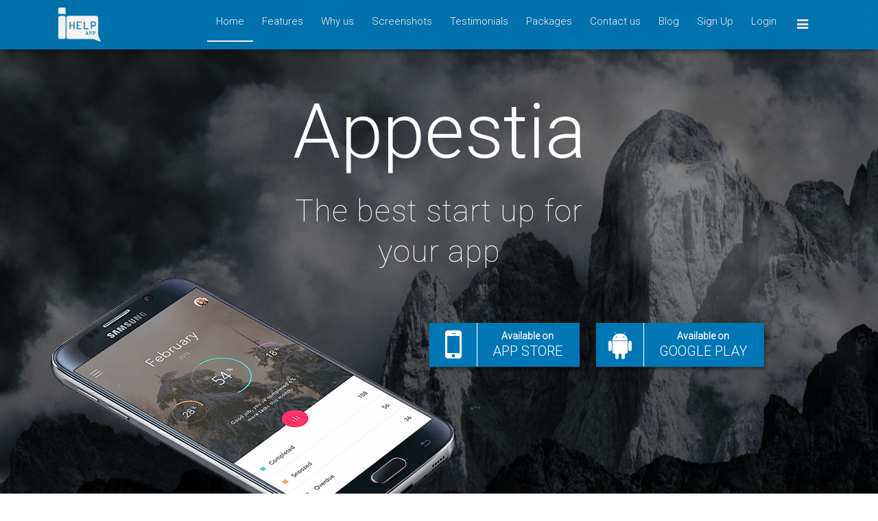

--- FILE ---
content_type: text/html; charset=UTF-8
request_url: https://ihelpapp.com/home-android/
body_size: 30718
content:
<!DOCTYPE html>
<html lang="en-US">
<head>
    <meta charset="UTF-8">
    <meta name="viewport" content="width=device-width, initial-scale=1, maximum-scale=1">
    <meta http-equiv="X-UA-Compatible" content="IE=edge"/>
    <meta name="description" content="" />
    <meta name="keywords" content="" />
    <link rel="pingback" href="https://ihelpapp.com/xmlrpc.php">
			<link rel="shortcut icon" href="https://ihelpapp.com/wp-content/uploads/2017/05/favicon.png" >
	    <title>Home Android &#8211; iHelpApp</title>
<meta name='robots' content='max-image-preview:large' />
<link rel='dns-prefetch' href='//fonts.googleapis.com' />
<link rel='dns-prefetch' href='//s.w.org' />
<link rel='preconnect' href='https://fonts.gstatic.com' crossorigin />
<link rel="alternate" type="application/rss+xml" title="iHelpApp &raquo; Feed" href="https://ihelpapp.com/feed/" />
<link rel="alternate" type="application/rss+xml" title="iHelpApp &raquo; Comments Feed" href="https://ihelpapp.com/comments/feed/" />
		<script type="text/javascript">
			window._wpemojiSettings = {"baseUrl":"https:\/\/s.w.org\/images\/core\/emoji\/13.0.1\/72x72\/","ext":".png","svgUrl":"https:\/\/s.w.org\/images\/core\/emoji\/13.0.1\/svg\/","svgExt":".svg","source":{"concatemoji":"https:\/\/ihelpapp.com\/wp-includes\/js\/wp-emoji-release.min.js?ver=5.7.14"}};
			!function(e,a,t){var n,r,o,i=a.createElement("canvas"),p=i.getContext&&i.getContext("2d");function s(e,t){var a=String.fromCharCode;p.clearRect(0,0,i.width,i.height),p.fillText(a.apply(this,e),0,0);e=i.toDataURL();return p.clearRect(0,0,i.width,i.height),p.fillText(a.apply(this,t),0,0),e===i.toDataURL()}function c(e){var t=a.createElement("script");t.src=e,t.defer=t.type="text/javascript",a.getElementsByTagName("head")[0].appendChild(t)}for(o=Array("flag","emoji"),t.supports={everything:!0,everythingExceptFlag:!0},r=0;r<o.length;r++)t.supports[o[r]]=function(e){if(!p||!p.fillText)return!1;switch(p.textBaseline="top",p.font="600 32px Arial",e){case"flag":return s([127987,65039,8205,9895,65039],[127987,65039,8203,9895,65039])?!1:!s([55356,56826,55356,56819],[55356,56826,8203,55356,56819])&&!s([55356,57332,56128,56423,56128,56418,56128,56421,56128,56430,56128,56423,56128,56447],[55356,57332,8203,56128,56423,8203,56128,56418,8203,56128,56421,8203,56128,56430,8203,56128,56423,8203,56128,56447]);case"emoji":return!s([55357,56424,8205,55356,57212],[55357,56424,8203,55356,57212])}return!1}(o[r]),t.supports.everything=t.supports.everything&&t.supports[o[r]],"flag"!==o[r]&&(t.supports.everythingExceptFlag=t.supports.everythingExceptFlag&&t.supports[o[r]]);t.supports.everythingExceptFlag=t.supports.everythingExceptFlag&&!t.supports.flag,t.DOMReady=!1,t.readyCallback=function(){t.DOMReady=!0},t.supports.everything||(n=function(){t.readyCallback()},a.addEventListener?(a.addEventListener("DOMContentLoaded",n,!1),e.addEventListener("load",n,!1)):(e.attachEvent("onload",n),a.attachEvent("onreadystatechange",function(){"complete"===a.readyState&&t.readyCallback()})),(n=t.source||{}).concatemoji?c(n.concatemoji):n.wpemoji&&n.twemoji&&(c(n.twemoji),c(n.wpemoji)))}(window,document,window._wpemojiSettings);
		</script>
		<style type="text/css">
img.wp-smiley,
img.emoji {
	display: inline !important;
	border: none !important;
	box-shadow: none !important;
	height: 1em !important;
	width: 1em !important;
	margin: 0 .07em !important;
	vertical-align: -0.1em !important;
	background: none !important;
	padding: 0 !important;
}
</style>
	<link rel='stylesheet' id='wp-block-library-css'  href='https://ihelpapp.com/wp-includes/css/dist/block-library/style.min.css?ver=5.7.14' type='text/css' media='all' />
<link rel='stylesheet' id='contact-form-7-css'  href='https://ihelpapp.com/wp-content/plugins/contact-form-7/includes/css/styles.css?ver=5.4.1' type='text/css' media='all' />
<link rel='stylesheet' id='tweet_slide_bx_css-css'  href='https://ihelpapp.com/wp-content/plugins/tweet-slide/assets/css/jquery.bxslider.css?ver=5.7.14' type='text/css' media='all' />
<link rel='stylesheet' id='tweet_slide_style_css-css'  href='https://ihelpapp.com/wp-content/plugins/tweet-slide/assets/css/tweet_slide_style.css?ver=5.7.14' type='text/css' media='all' />
<link rel='stylesheet' id='bootstrap-css'  href='https://ihelpapp.com/wp-content/themes/appestia/assets/css/bootstrap.min.css?ver=5.7.14' type='text/css' media='all' />
<link rel='stylesheet' id='font-awesome-css'  href='https://ihelpapp.com/wp-content/plugins/js_composer/assets/lib/bower/font-awesome/css/font-awesome.min.css?ver=5.1' type='text/css' media='all' />
<link rel='stylesheet' id='jarallax-css'  href='https://ihelpapp.com/wp-content/themes/appestia/assets/css/jarallax.css?ver=5.7.14' type='text/css' media='all' />
<link rel='stylesheet' id='owl-carousel-css'  href='https://ihelpapp.com/wp-content/themes/appestia/assets/css/owl.carousel.css?ver=5.7.14' type='text/css' media='all' />
<link rel='stylesheet' id='magnific-popup-css'  href='https://ihelpapp.com/wp-content/themes/appestia/assets/css/magnific-popup.css?ver=5.7.14' type='text/css' media='all' />
<link rel='stylesheet' id='jquery-mCustomScrollbar-css'  href='https://ihelpapp.com/wp-content/themes/appestia/assets/css/jquery.mCustomScrollbar.css?ver=5.7.14' type='text/css' media='all' />
<link rel='stylesheet' id='animate-css'  href='https://ihelpapp.com/wp-content/themes/appestia/assets/css/animate.min.css?ver=5.7.14' type='text/css' media='all' />
<link rel='stylesheet' id='waves-css'  href='https://ihelpapp.com/wp-content/themes/appestia/assets/css/waves.css?ver=5.7.14' type='text/css' media='all' />
<link rel='stylesheet' id='responsive-css'  href='https://ihelpapp.com/wp-content/themes/appestia/assets/css/responsive.css?ver=5.7.14' type='text/css' media='all' />
<link rel='stylesheet' id='editor_style-css'  href='https://ihelpapp.com/wp-content/themes/appestia/assets/css/editor-style.css?ver=5.7.14' type='text/css' media='all' />
<style id='editor_style-inline-css' type='text/css'>

        body{
            font-family:Roboto;
            font-weight:300;
            font-size:15px;
            background:#fff;
            background-image:;
            background-repeat;
        }
		.sidebar-head {
			background-image: url(https://ihelpapp.com/wp-content/uploads/2017/08/Gradient-Background_151.jpg);
		}
		.scrollup {
			border-radius: 100px;
		}
		.single-blog-title h2 {
			color: #0077b5;
		}
        h2{
            font-family:Roboto;
            font-size:30px;
            color:#000000;
        }
        .back-color{
            background-color:#f4f7f7 !important;
        }
        #key-feature, #screenshots, #team, #tweet, #subscribe, #footer, #some_facts, #magical_feature{
            background-color:#f4f7f7 !important;
        }
        .btn:hover{
            color:#0077b5;
        }
        .navbar{
            background-color:#0077b5;
        }
        nav{
           background:#0077b5 none repeat scroll 0 0;
       }
       nav:hover,.colored-button, .circle-user i,.owl-theme .owl-controls .owl-nav div,.owl-dots .owl-dot.active, .owl-dots .owl-dot:hover,.pricing_active,.accordion .title a:hover, .accordion .title a[aria-expanded='true'],.scrollup,.cd-stretchy-nav.add-content .cd-nav-trigger,.cd-stretchy-nav.add-content .stretchy-nav-bg,.nav-tabs > li.active > a, .nav-tabs > li.active > a:focus, .nav-tabs > li.active > a:hover,#btry-loader .btry .btry-charge,#btry-loader .btry:after,.modal-header,.form-material .form-control:focus ~ .form-bar:before,.form-material .form-control:focus ~ .form-bar:after,.sidebar-blog .fa-reply,.sidebar-login-top{
           background:#0077b5 !important;
       }
       .sidebar-login-top:before{
        border-color: #0077b5 #ffffff #ffffff !important;
        }
        .sidebar-search .form-material .form-control:focus ~ .form-bar:before,.sidebar-search .form-material .form-control:focus ~ .form-bar:after{
         background:#ffffff !important;
        }
        .owl-dots .owl-dot.active, .owl-dots .owl-dot:hover,.circle-user{
             border-color:#0077b5 !important;
         }
         .form-material .form-control,.sidebar-blog{
             border-bottom:1px solid #0077b5 !important;
         }
         .scrollup:hover,#btn-close-modal{
             border:1px solid #0077b5 !important;
             background:#ffffff !important;	
         }
         .accordion .title a:hover i, .accordion .title a[aria-expanded='true'] i{
             color:#ffffff !important;
         }
         .team-position p, #key-feature h3,.icon-color , .marked-list li.active:before, .form-material label, .form-material .form-control:focus ~ label, .marked-list li:before, .accordion .title a:hover i, .accordion .title a[aria-expanded='true'] i{
            color: #0077b5 !important;
        }
        .owl-dots .owl-dot+.owl-dot, .owl-dots .owl-dot{
        	border-color:#0077b5 !important;
        }
        #btry-loader .btry{
        border:1px solid #0077b5 !important;
        }
        .testimonials blockquote,.modal-heading{
            border-left: 5px solid #0077b5 !important;
        }
        input.search-submit{
            background-color:#0077b5;
        }
        .blog_page_left a{
            color:#0077b5;
        }
        a{
            color:#0077b5;
        }
        a:hover, a:focus{
            color:#0077b5;
        }
        .theme-color{
            color:#0077b5 !important;
        }
        .blog_detail h2{
            background-color:#0077b5;
        }
        .read_more h5{
            border-bottom:1px solid #0077b5 !important;
        }
        .read_more h5 a{
            color:#0077b5 !important;
        }
        .navigation li a, .navigation li a:hover, .navigation li.active a, .navigation li.disabled{
            color:#0077b5 !important;
        }
        .navigation li a:hover, .navigation li.active a{
            background-color:#0077b5 !important;
            color:#ffffff !important;
        }
        .blog-title{
            color:#0077b5 !important;
        }
        .blog_banner_details blockquote{
            border-color:#0077b5 !important;
        }
        .blog_tag i{
            color:#0077b5 !important;
        }
        .recent_post_title{
            color:#0077b5 !important;
        }

        .search-results h2 a{
            color:#0077b5 !important;
        }
        .search-form .search-field{
            border-bottom:1px solid #0077b5;
        }
        .theme-font{
            color:#0077b5 !important;
        }
        .blog_page_left .blog_tag a:hover{
            background-color:#0077b5;
            border-color:#0077b5;
        }
        .error_redirect_button{
            background-color:#0077b5 !important;
            border:2px solid #0077b5 !important;
        }
</style>
<link rel='stylesheet' id='js_composer_front-css'  href='https://ihelpapp.com/wp-content/plugins/js_composer/assets/css/js_composer.min.css?ver=5.1' type='text/css' media='all' />
<link rel='stylesheet' id='js_composer_custom_css-css'  href='//ihelpapp.com/wp-content/uploads/js_composer/custom.css?ver=5.1' type='text/css' media='all' />
<link rel='stylesheet' id='tables.icheck-css'  href='https://ihelpapp.com/wp-content/plugins/pricing-table-by-supsystic/css/jquery.icheck.css?ver=1.9.4' type='text/css' media='all' />
<link rel='stylesheet' id='frontend.tables-css'  href='https://ihelpapp.com/wp-content/plugins/pricing-table-by-supsystic/modules/tables/css/frontend.tables.css?ver=1.9.4' type='text/css' media='all' />
<link rel='stylesheet' id='font-awesomePts-css'  href='https://ihelpapp.com/wp-content/plugins/pricing-table-by-supsystic/modules/templates/css/font-awesome.min.css?ver=1.9.4' type='text/css' media='all' />
<link rel='stylesheet' id='tooltipster-css'  href='https://ihelpapp.com/wp-content/plugins/pricing-table-by-supsystic/modules/templates/lib/tooltipster/tooltipster.css?ver=1.9.4' type='text/css' media='all' />
<link rel='stylesheet' id='popup-maker-site-css'  href='//ihelpapp.com/wp-content/uploads/pum/pum-site-styles.css?generated=1623058640&#038;ver=1.16.1' type='text/css' media='all' />
<link rel='stylesheet' id='addtoany-css'  href='https://ihelpapp.com/wp-content/plugins/add-to-any/addtoany.min.css?ver=1.15' type='text/css' media='all' />
<link rel="preload" as="style" href="https://fonts.googleapis.com/css?family=Roboto:300,100&#038;display=swap&#038;ver=1504180315" /><link rel="stylesheet" href="https://fonts.googleapis.com/css?family=Roboto:300,100&#038;display=swap&#038;ver=1504180315" media="print" onload="this.media='all'"><noscript><link rel="stylesheet" href="https://fonts.googleapis.com/css?family=Roboto:300,100&#038;display=swap&#038;ver=1504180315" /></noscript><script type='text/javascript' src='https://ihelpapp.com/wp-includes/js/jquery/jquery.min.js?ver=3.5.1' id='jquery-core-js'></script>
<script type='text/javascript' src='https://ihelpapp.com/wp-includes/js/jquery/jquery-migrate.min.js?ver=3.3.2' id='jquery-migrate-js'></script>
<script type='text/javascript' src='https://ihelpapp.com/wp-content/plugins/add-to-any/addtoany.min.js?ver=1.1' id='addtoany-js'></script>
<script type='text/javascript' src='https://ihelpapp.com/wp-content/plugins/pricing-table-by-supsystic/js/common.js?ver=1.9.4' id='commonPts-js'></script>
<script type='text/javascript' src='https://ihelpapp.com/wp-content/plugins/pricing-table-by-supsystic/js/icheck.min.js?ver=1.9.4' id='icheck-js'></script>
<script type='text/javascript' id='corePts-js-extra'>
/* <![CDATA[ */
var PTS_DATA = {"siteUrl":"https:\/\/ihelpapp.com\/","imgPath":"https:\/\/ihelpapp.com\/wp-content\/plugins\/pricing-table-by-supsystic\/img\/","cssPath":"https:\/\/ihelpapp.com\/wp-content\/plugins\/pricing-table-by-supsystic\/css\/","loader":"https:\/\/ihelpapp.com\/wp-content\/plugins\/pricing-table-by-supsystic\/img\/loading.gif","close":"https:\/\/ihelpapp.com\/wp-content\/plugins\/pricing-table-by-supsystic\/img\/cross.gif","ajaxurl":"https:\/\/ihelpapp.com\/wp-admin\/admin-ajax.php","options":{"add_love_link":"0","disable_autosave":"0"},"PTS_CODE":"pts"};
/* ]]> */
</script>
<script type='text/javascript' src='https://ihelpapp.com/wp-content/plugins/pricing-table-by-supsystic/js/core.js?ver=1.9.4' id='corePts-js'></script>
<script type='text/javascript' src='https://ihelpapp.com/wp-content/plugins/pricing-table-by-supsystic/modules/templates/lib/tooltipster/jquery.tooltipster.min.js?ver=1.9.4' id='tooltipster-js'></script>
<script type='text/javascript' src='https://ihelpapp.com/wp-content/plugins/pricing-table-by-supsystic/js/responsiveText.js?ver=1.9.4' id='pts.js.responsive.text-js'></script>
<script type='text/javascript' src='https://ihelpapp.com/wp-content/plugins/pricing-table-by-supsystic/modules/tables/js/frontend.tables.editor.blocks_fabric.base.js?ver=1.9.4' id='frontend.tables.editor.blocks_fabric.base-js'></script>
<script type='text/javascript' src='https://ihelpapp.com/wp-content/plugins/pricing-table-by-supsystic/modules/tables/js/frontend.tables.editor.blocks.base.js?ver=1.9.4' id='frontend.tables.editor.blocks.base-js'></script>
<script type='text/javascript' src='https://ihelpapp.com/wp-content/plugins/pricing-table-by-supsystic/modules/tables/js/frontend.tables.editor.elements.base.js?ver=1.9.4' id='frontend.tables.editor.elements.base-js'></script>
<link rel="https://api.w.org/" href="https://ihelpapp.com/wp-json/" /><link rel="alternate" type="application/json" href="https://ihelpapp.com/wp-json/wp/v2/pages/4935" /><link rel="EditURI" type="application/rsd+xml" title="RSD" href="https://ihelpapp.com/xmlrpc.php?rsd" />
<link rel="wlwmanifest" type="application/wlwmanifest+xml" href="https://ihelpapp.com/wp-includes/wlwmanifest.xml" /> 
<meta name="generator" content="WordPress 5.7.14" />
<link rel="canonical" href="https://ihelpapp.com/home-android/" />
<link rel='shortlink' href='https://ihelpapp.com/?p=4935' />
<link rel="alternate" type="application/json+oembed" href="https://ihelpapp.com/wp-json/oembed/1.0/embed?url=https%3A%2F%2Fihelpapp.com%2Fhome-android%2F" />
<link rel="alternate" type="text/xml+oembed" href="https://ihelpapp.com/wp-json/oembed/1.0/embed?url=https%3A%2F%2Fihelpapp.com%2Fhome-android%2F&#038;format=xml" />
<meta name="framework" content="Redux 4.1.26" />
<script data-cfasync="false">
window.a2a_config=window.a2a_config||{};a2a_config.callbacks=[];a2a_config.overlays=[];a2a_config.templates={};
(function(d,s,a,b){a=d.createElement(s);b=d.getElementsByTagName(s)[0];a.async=1;a.src="https://static.addtoany.com/menu/page.js";b.parentNode.insertBefore(a,b);})(document,"script");
</script>
<style type="text/css">.recentcomments a{display:inline !important;padding:0 !important;margin:0 !important;}</style><meta name="generator" content="Powered by Visual Composer - drag and drop page builder for WordPress."/>
<!--[if lte IE 9]><link rel="stylesheet" type="text/css" href="https://ihelpapp.com/wp-content/plugins/js_composer/assets/css/vc_lte_ie9.min.css" media="screen"><![endif]--><style type="text/css" data-type="vc_shortcodes-custom-css">.vc_custom_1481015321961{padding-top: 20px !important;}.vc_custom_1486381690275{padding-right: 0px !important;padding-left: 0px !important;}.vc_custom_1480940695592{padding-top: 60px !important;padding-bottom: 60px !important;}.vc_custom_1483079760546{padding-top: 20px !important;padding-bottom: 60px !important;}.vc_custom_1486383451971{padding-top: 20px !important;padding-right: 0px !important;padding-left: 0px !important;}.vc_custom_1486383779019{padding-right: 0px !important;padding-left: 0px !important;}.vc_custom_1481262954049{padding-top: 40px !important;padding-bottom: 60px !important;}.vc_custom_1486381676320{padding-right: 0px !important;padding-left: 0px !important;}.vc_custom_1486441773188{padding-right: 0px !important;padding-left: 0px !important;}.vc_custom_1486441937251{padding-right: 0px !important;padding-left: 0px !important;}.vc_custom_1481014776514{margin-bottom: 20px !important;}.vc_custom_1486442123058{padding-right: 0px !important;padding-left: 0px !important;}.vc_custom_1486442020507{padding-right: 0px !important;padding-left: 0px !important;}.vc_custom_1486442384002{margin-bottom: 50px !important;padding-right: 0px !important;padding-left: 0px !important;}.vc_custom_1486443252819{margin-bottom: 0px !important;padding-right: 0px !important;padding-left: 0px !important;}.vc_custom_1486383428469{padding-right: 0px !important;padding-left: 0px !important;}.vc_custom_1486441220354{margin-bottom: 20px !important;}.vc_custom_1486441423947{padding-right: 0px !important;padding-left: 0px !important;}.vc_custom_1486383669999{padding-right: 0px !important;padding-left: 0px !important;}.vc_custom_1481014173987{margin-bottom: 20px !important;}.vc_custom_1486441539091{padding-right: 0px !important;padding-left: 0px !important;}.vc_custom_1486443657398{padding-top: 0px !important;padding-right: 0px !important;padding-left: 0px !important;}.vc_custom_1486443314319{padding-right: 0px !important;padding-left: 0px !important;}.vc_custom_1486384674779{padding-right: 0px !important;padding-left: 0px !important;}.vc_custom_1486443332015{padding-right: 0px !important;padding-left: 0px !important;}.vc_custom_1482488546428{margin-bottom: 0px !important;}.vc_custom_1486443359567{padding-right: 0px !important;padding-left: 0px !important;}.vc_custom_1486443897637{margin-bottom: 20px !important;padding-right: 0px !important;padding-left: 0px !important;}.vc_custom_1486443909664{padding-right: 0px !important;padding-left: 0px !important;}</style><noscript><style type="text/css"> .wpb_animate_when_almost_visible { opacity: 1; }</style></noscript></head>

<body class="page-template page-template-page-templates page-template-home page-template-page-templateshome-php page page-id-4935 wpb-js-composer js-comp-ver-5.1 vc_responsive" data-spy="scroll" data-target=".navbar" data-offset="50">

<!--Preloader-->
        <div id="btry-loader">
            <div class="btry inner">
                <div class="btry-charge"></div>
            </div>
        </div>
        <!--Nav Menu Starts-->
<nav class="navbar default">
    <div class="container">
        <div class="col-sm-2">
            <a href="https://ihelpapp.com" class="brand-logo">
                                    <img src="https://ihelpapp.com/wp-content/uploads/2017/05/logo.png" alt="appestia logo">
                            </a>
    </div>
        <div class="col-sm-10"  id="myNavbar">
            <div class="menu-header-container"><ul id="menu-header" class="nav navbar-nav slimmenu"><li id="nav-menu-item-4509" class=" main-menu-item  menu-item-even menu-item-depth-0 menu-item menu-item-type-custom menu-item-object-custom menu-item-has-children"><a href="#home" class="menu-link main-menu-link">Home</a>
<ul class=" sub-menu menu-odd  menu-depth-1">
	<li id="nav-menu-item-5127" class="sub-menu-item  menu-item-odd menu-item-depth-1 menu-item menu-item-type-post_type menu-item-object-page"><a href="https://ihelpapp.com/home-slider/" class="menu-link sub-menu-link">Home 2</a></li>
	<li id="nav-menu-item-5128" class="sub-menu-item  menu-item-odd menu-item-depth-1 menu-item menu-item-type-post_type menu-item-object-page"><a href="https://ihelpapp.com/home-video/" class="menu-link sub-menu-link">Home3</a></li>
</ul>
</li>
<li id="nav-menu-item-4510" class="main-menu-item  menu-item-even menu-item-depth-0 menu-item menu-item-type-custom menu-item-object-custom"><a href="#magical_feature" class="menu-link main-menu-link">Features</a></li>
<li id="nav-menu-item-4511" class="main-menu-item  menu-item-even menu-item-depth-0 menu-item menu-item-type-custom menu-item-object-custom"><a href="#why_us" class="menu-link main-menu-link">Why us</a></li>
<li id="nav-menu-item-4512" class="main-menu-item  menu-item-even menu-item-depth-0 menu-item menu-item-type-custom menu-item-object-custom"><a href="#screenshots" class="menu-link main-menu-link">Screenshots</a></li>
<li id="nav-menu-item-4513" class="main-menu-item  menu-item-even menu-item-depth-0 menu-item menu-item-type-custom menu-item-object-custom"><a href="#testimonials" class="menu-link main-menu-link">Testimonials</a></li>
<li id="nav-menu-item-4514" class="main-menu-item  menu-item-even menu-item-depth-0 menu-item menu-item-type-custom menu-item-object-custom"><a href="#packages" class="menu-link main-menu-link">Packages</a></li>
<li id="nav-menu-item-4515" class="main-menu-item  menu-item-even menu-item-depth-0 menu-item menu-item-type-custom menu-item-object-custom"><a href="#contact" class="menu-link main-menu-link">Contact us</a></li>
<li id="nav-menu-item-4965" class="main-menu-item  menu-item-even menu-item-depth-0 menu-item menu-item-type-post_type menu-item-object-page"><a href="https://ihelpapp.com/blog/" class="menu-link main-menu-link">Blog</a></li>
<li id="nav-menu-item-5131" class="main-menu-item  menu-item-even menu-item-depth-0 popmake-register menu-item menu-item-type-custom menu-item-object-custom"><a href="#" class="menu-link main-menu-link">Sign Up</a></li>
<li id="nav-menu-item-5132" class="main-menu-item  menu-item-even menu-item-depth-0 popmake-login menu-item menu-item-type-custom menu-item-object-custom"><a href="#" class="menu-link main-menu-link">Login</a></li>
<li><div class="mobile-sidebar-none">
            <span class="sidebar-btn btn fa-bar-hide" data-action="toggle" data-side="right">
              <i class="fa fa-bars"></i>
          </span>
      </div></li></ul></div>
        </div>
    </div>
</nav>

<!--Bradcrumbs-->
<!--Sidebar-->
    
    <div class="sidebars">
        <div class="sidebar right offcanvas-nav">
            <div class="sidebar-head nav-head">
                <div class="pt20">
                                            <a id="logo-container" href="https://ihelpapp.com" class="brand-logo">
                            <img class="img img-responsive sidebar-logo" src="https://ihelpapp.com/wp-content/uploads/2017/05/logo.png" alt="appestia logo">
                        </a>
                                                <div>
                            <span class="sidebar-btn sidebar-close-btn fa-bar-show" data-action="toggle"
                            data-side="right">
                            <i class="fa fa-times"></i>
                        </span>
                    </div>
                </div>
                                    <div class="sidebar-search">
						<form action="https://ihelpapp.com" method="get" class="form-material search-form form-search-templates">
						<div class="form-group"> 
						<input type="search" class="form-control search-field search-btn" name="s" id="s" placeholder="">
						<span class="form-bar"></span>
						<label class="float-label">Search</label>
						<button type="submit" class="btn-submit search-submit">
						<i class="fa fa-search"></i></button>
						</div>               
						</form>
                    </div>
                                        <div class="cd-stretchy-nav add-content">
                        <a class="cd-nav-trigger" href="#0">                            
                            <span aria-hidden="true"></span>
                        </a>    
                        <ul>
                                                        <li class="fb"><a href="" target="_blank"><i class="fa fa-facebook"></i></a></li>
                            <li class="twt"><a href="" target="_blank"><i class="fa fa-twitter"></i></a></li>
                            <li class="skype"><a href="" target="_blank"><i class="fa fa-skype"></i></a></li>
                            <li class="l_in"><a href="" target="_blank"><i class="fa fa-linkedin"></i></a></li>
                        </ul>
                        <span aria-hidden="true" class="stretchy-nav-bg"></span>
                    </div> 
            </div>
			<div id="side-scroll" class="nav-body sidebar-body">
				<div class="overflow">
											<div id="primary-sidebar" class="primary-sidebar widget-area" role="complementary">
							        <div class="appestia-wid-button">
									<div class="row" style="padding: 15px;">
				<div class="col-md-6 col-sm-6 side-app">
				   <a href="https://itunes.apple.com" class="btn btn-primary common-btn colored-button float-button-light">
					   <i class="fa fa-cloud-download mr5"></i> App Store
				   </a>
			   </div>
			   <div class="col-md-6 col-sm-6">
				   <a href="https://play.google.com" class="btn btn-primary common-btn colored-button float-button-light">
					   <i class="fa fa-cloud-download mr5"></i> Google Play
				   </a>
			   </div>
			</div>
			        </div> 			<div class="accordion" id="side-accordion">
				
								<div class="panel ">
					<div class='title'>
						<a data-toggle="collapse" data-parent="#side-accordion" href="#side-collapse1" aria-expanded="true"><i class="fa fa-caret-right icon-color mr5"></i>Lorem ipsum</a>
					</div>
					<div id="side-collapse1" class="panel-collapse collapse in;">
						<div class="panel-body desc">
							<p>Lorem ipsum dolor sit amet, consectetur adipiscing elit, sed do eiusmod tempor incididunt ut labore et dolore magna aliqua.</p>
<div class="addtoany_share_save_container addtoany_content addtoany_content_bottom"><div class="a2a_kit a2a_kit_size_32 addtoany_list" data-a2a-url="https://ihelpapp.com/accordion/lorem-ipsum-2/" data-a2a-title="Lorem ipsum"><a class="a2a_button_facebook" href="https://www.addtoany.com/add_to/facebook?linkurl=https%3A%2F%2Fihelpapp.com%2Faccordion%2Florem-ipsum-2%2F&amp;linkname=Lorem%20ipsum" title="Facebook" rel="nofollow noopener" target="_blank"></a><a class="a2a_button_twitter" href="https://www.addtoany.com/add_to/twitter?linkurl=https%3A%2F%2Fihelpapp.com%2Faccordion%2Florem-ipsum-2%2F&amp;linkname=Lorem%20ipsum" title="Twitter" rel="nofollow noopener" target="_blank"></a><a class="a2a_button_email" href="https://www.addtoany.com/add_to/email?linkurl=https%3A%2F%2Fihelpapp.com%2Faccordion%2Florem-ipsum-2%2F&amp;linkname=Lorem%20ipsum" title="Email" rel="nofollow noopener" target="_blank"></a><a class="a2a_dd addtoany_share_save addtoany_share" href="https://www.addtoany.com/share"></a></div></div>						</div>
					</div>
				</div>
				
								<div class="panel panel-default">
					<div class='title'>
						<a data-toggle="collapse" data-parent="#side-accordion" href="#side-collapse2" aria-expanded="false"><i class="fa fa-caret-right icon-color mr5"></i>Lorem ipsum</a>
					</div>
					<div id="side-collapse2" class="panel-collapse collapse ;">
						<div class="panel-body desc">
							<p>Lorem ipsum dolor sit amet, consectetur adipiscing elit, sed do eiusmod tempor incididunt ut labore et dolore magna aliqua.</p>
<div class="addtoany_share_save_container addtoany_content addtoany_content_bottom"><div class="a2a_kit a2a_kit_size_32 addtoany_list" data-a2a-url="https://ihelpapp.com/accordion/lorem-ipsum/" data-a2a-title="Lorem ipsum"><a class="a2a_button_facebook" href="https://www.addtoany.com/add_to/facebook?linkurl=https%3A%2F%2Fihelpapp.com%2Faccordion%2Florem-ipsum%2F&amp;linkname=Lorem%20ipsum" title="Facebook" rel="nofollow noopener" target="_blank"></a><a class="a2a_button_twitter" href="https://www.addtoany.com/add_to/twitter?linkurl=https%3A%2F%2Fihelpapp.com%2Faccordion%2Florem-ipsum%2F&amp;linkname=Lorem%20ipsum" title="Twitter" rel="nofollow noopener" target="_blank"></a><a class="a2a_button_email" href="https://www.addtoany.com/add_to/email?linkurl=https%3A%2F%2Fihelpapp.com%2Faccordion%2Florem-ipsum%2F&amp;linkname=Lorem%20ipsum" title="Email" rel="nofollow noopener" target="_blank"></a><a class="a2a_dd addtoany_share_save addtoany_share" href="https://www.addtoany.com/share"></a></div></div>						</div>
					</div>
				</div>
				
								</div>
        			<div class="sidetabs" id="side-sidetabs">
				<ul class="nav nav-tabs">
								  <li role="presentation"><a href="#side-tab1" aria-controls="side-tab1" role="tab" data-toggle="tab">Gallery</a></li>
								  <li role="presentation"><a href="#side-tab2" aria-controls="side-tab2" role="tab" data-toggle="tab">Flicker</a></li>
								</ul>
				
				<div class="tab-content">
								
					<div role="tabpanel" class="tab-pane" id="side-tab1">
						
<div class="addtoany_share_save_container addtoany_content addtoany_content_bottom"><div class="a2a_kit a2a_kit_size_32 addtoany_list" data-a2a-url="https://ihelpapp.com/sidetabs/gallery/" data-a2a-title="Gallery"><a class="a2a_button_facebook" href="https://www.addtoany.com/add_to/facebook?linkurl=https%3A%2F%2Fihelpapp.com%2Fsidetabs%2Fgallery%2F&amp;linkname=Gallery" title="Facebook" rel="nofollow noopener" target="_blank"></a><a class="a2a_button_twitter" href="https://www.addtoany.com/add_to/twitter?linkurl=https%3A%2F%2Fihelpapp.com%2Fsidetabs%2Fgallery%2F&amp;linkname=Gallery" title="Twitter" rel="nofollow noopener" target="_blank"></a><a class="a2a_button_email" href="https://www.addtoany.com/add_to/email?linkurl=https%3A%2F%2Fihelpapp.com%2Fsidetabs%2Fgallery%2F&amp;linkname=Gallery" title="Email" rel="nofollow noopener" target="_blank"></a><a class="a2a_dd addtoany_share_save addtoany_share" href="https://www.addtoany.com/share"></a></div></div>					</div>
				
								
					<div role="tabpanel" class="tab-pane" id="side-tab2">
						
<div class="addtoany_share_save_container addtoany_content addtoany_content_bottom"><div class="a2a_kit a2a_kit_size_32 addtoany_list" data-a2a-url="https://ihelpapp.com/sidetabs/flicker/" data-a2a-title="Flicker"><a class="a2a_button_facebook" href="https://www.addtoany.com/add_to/facebook?linkurl=https%3A%2F%2Fihelpapp.com%2Fsidetabs%2Fflicker%2F&amp;linkname=Flicker" title="Facebook" rel="nofollow noopener" target="_blank"></a><a class="a2a_button_twitter" href="https://www.addtoany.com/add_to/twitter?linkurl=https%3A%2F%2Fihelpapp.com%2Fsidetabs%2Fflicker%2F&amp;linkname=Flicker" title="Twitter" rel="nofollow noopener" target="_blank"></a><a class="a2a_button_email" href="https://www.addtoany.com/add_to/email?linkurl=https%3A%2F%2Fihelpapp.com%2Fsidetabs%2Fflicker%2F&amp;linkname=Flicker" title="Email" rel="nofollow noopener" target="_blank"></a><a class="a2a_dd addtoany_share_save addtoany_share" href="https://www.addtoany.com/share"></a></div></div>					</div>
				
				    
				</div>
				   
				
			</div>
        						</div><!-- #primary-sidebar -->
									</div>
			</div>
        </div>       
	</div>
                <!--End of sidebar-->

        <div id="home" class="vc_row wpb_row vc_row-fluid back-color">    <section id="index-banner" class="jarallax" data-jarallax='{"speed": 0.2}' style="background-image: url(https://ihelpapp.com/wp-content/uploads/2016/08/home-bg2-1.jpg);">

        <div class="bg-opacity-layer"></div>

        <!--Cloud Section-->
        <div class="clouds"></div>
        <!--Cloud Section End-->
        <div id="header" class="home-center">
            <div class="container text-center">
                <h1>Appestia</h1>
            <p class="mt30">
                </p>
<p>The best start up for</p>
<p>your app</p>
<p>            </p>
            <div class="row text-center">
                <div class="col-md-7 hidden-xs hidden-sm os-animation" data-os-animation="fadeInLeft" data-os-animation-delay="0.2s" style="animation-delay: 0.2s" data-os-animation-duration="0.5s">
                    <img class="img img-responsive" src="https://ihelpapp.com/wp-content/uploads/2016/08/home_mob-2.png" alt="Home-Mobile">
                </div>
                <div class="col-md-5">
                    <div class="btn-wrap">
                                                                                    <a class="btn default_color available-btn float-button-light colored-button" style="background-color: #ff3366; padding:10px 25px 10px 92px; width: auto;">
                                    <i class="fa fa-mobile" style="width:70px; color: #ffffff; font-size: 2.85em; right:inherit;left:0;
                                    border-right:1px solid #fff;"></i>
                                    <em style='color: #ffffff; text-align: center; '> Available on </em>
                                    <div style='color: #ffffff; text-align: center;'>App store</div>
                                </a>
                                                            <a class="btn default_color available-btn float-button-light colored-button" style="background-color: #ff3366; padding:10px 25px 10px 92px; width: auto;">
                                    <i class="fa fa-android" style="width:70px; color: #ffffff; font-size: 2.15em; right:inherit;left:0;
                                    border-right:1px solid #fff;"></i>
                                    <em style='color: #ffffff; text-align: center; '> Available on </em>
                                    <div style='color: #ffffff; text-align: center;'>Google Play</div>
                                </a>
                            
                        
                    </div>
                </div>
            </div>
        </div>
        </div>
    </section>
    <div class="wpb_column vc_column_container vc_col-sm-12"><div class="vc_column-inner "><div class="wpb_wrapper"></div></div></div></div><div id="magical_feature" class="vc_row wpb_row vc_row-fluid back-color vc_custom_1481015321961"><div class="wpb_column vc_column_container vc_col-sm-12"><div class="vc_column-inner "><div class="wpb_wrapper"><div class="vc_row wpb_row vc_inner vc_row-fluid container text-center"><div class="wpb_column vc_column_container vc_col-sm-12"><div class="vc_column-inner "><div class="wpb_wrapper"><h2 style='color:#000000; text-align: center;' class='mb40 section-title'>Best Startup <span style='font-weight: 600'>App Landing Page</span></h2><div><p style="text-align: center;"> The new Appestia app landing pages brings to you many new amazing features. Appestia app landing come along with three different variant. Make your stunning app and market it by Appestia app landing page.</p>
</div></div></div></div></div></div></div></div></div><div id="feature-desc" class="vc_row wpb_row vc_row-fluid container vc_custom_1486381690275"><div class="wpb_column vc_column_container vc_col-sm-12"><div class="vc_column-inner vc_custom_1486381676320"><div class="wpb_wrapper"><div class="vc_row wpb_row vc_inner vc_row-fluid"><div class="icon-block mb50 mb_margin30 wpb_column vc_column_container vc_col-sm-12 vc_col-lg-4 vc_col-md-4 vc_col-xs-12"><div class="vc_column-inner "><div class="wpb_wrapper"><div style='color:#ff3366; margin:; text-align: center; font-size: 2.85em;' class='icon-color'> 
                    <div class='fa fa-laptop'></div>
               </div><h3 style='color:#222222; font-weight:; text-align:center;'>Fully Responsive</h3><div><p style="text-align: center;">Appestia app landing page come along the working contact form with form validation and send maadil ready. You just need to setup the quick installation</p>
</div></div></div></div><div class="icon-block mb50 mb_margin30 wpb_column vc_column_container vc_col-sm-12 vc_col-lg-4 vc_col-md-4 vc_col-xs-12"><div class="vc_column-inner "><div class="wpb_wrapper"><div style='color:#ff3366; margin:; text-align: center; font-size: 2.85em;' class='icon-color'> 
                    <div class='fa fa-sort-numeric-asc'></div>
               </div><h3 style='color:#222222; font-weight:; text-align:center;'>12+ Demos</h3><div><p style="text-align: center;">Appestia app landing page comes with fully responsive design &#8211; work with all the devices like Desktop, Mobiles, iPad, Tablets. Design run smoothly</p>
</div></div></div></div><div class="icon-block mb50 mb_margin30 wpb_column vc_column_container vc_col-sm-12 vc_col-lg-4 vc_col-md-4 vc_col-xs-12"><div class="vc_column-inner "><div class="wpb_wrapper"><div style='color:#ff3366; margin:; text-align: center; font-size: 2.85em;' class='icon-color'> 
                    <div class='fa fa-paint-brush'></div>
               </div><h3 style='color:#222222; font-weight:; text-align:center;'>Color Varient</h3><div><p style="text-align: center;">Appestia app landing page come along the working contact form with form validation and send mail ready. You just need to setup the quick installation</p>
</div></div></div></div></div><div class="vc_row wpb_row vc_inner vc_row-fluid"><div class="icon-block wpb_column vc_column_container vc_col-sm-12 vc_col-lg-4 vc_col-md-4 vc_col-xs-12"><div class="vc_column-inner "><div class="wpb_wrapper"><div style='color:#ff3366; margin:; text-align: center; font-size: 2.85em;' class='icon-color'> 
                    <div class='fa fa-twitter'></div>
               </div><h3 style='color:#222222; font-weight:; text-align:center;'>Twitter Live Tweet</h3><div><p style="text-align: center;">Twitter api is integrated with Appestia app landing page. User can see your page&#8217;s live twitter tweet. Quick installation in one step using documentation</p>
</div></div></div></div><div class="icon-block wpb_column vc_column_container vc_col-sm-12 vc_col-lg-4 vc_col-md-4 vc_col-xs-12"><div class="vc_column-inner "><div class="wpb_wrapper"><div style='color:#ff3366; margin:; text-align: center; font-size: 2.85em;' class='icon-color'> 
                    <div class='fa fa-cogs'></div>
               </div><h3 style='color:#222222; font-weight:; text-align:center;'>Contact Form Ready</h3><div><p style="text-align: center;">Appestia app landing page come along the working contact form with form validation and send mail ready. You just need to setup the quick installation</p>
</div></div></div></div><div class="icon-block wpb_column vc_column_container vc_col-sm-12 vc_col-lg-4 vc_col-md-4 vc_col-xs-12"><div class="vc_column-inner "><div class="wpb_wrapper"><div style='color:#ff3366; margin:; text-align: center; font-size: 2.85em;' class='icon-color'> 
                    <div class='fa fa-envelope-o'></div>
               </div><h3 style='color:#222222; font-weight:; text-align:center;'>MailChimp Ready</h3><div><p style="text-align: center;">Appestia app landing page come along the working mailchimp auto subscriber api. The process needs the quick installation process using documentation</p>
</div></div></div></div></div></div></div></div></div><div id="key-feature" class="vc_row wpb_row vc_row-fluid back-color"><div class="wpb_column vc_column_container vc_col-sm-12"><div class="vc_column-inner "><div class="wpb_wrapper"><div class="vc_row wpb_row vc_inner vc_row-fluid container"><div class="wpb_column vc_column_container vc_col-sm-12 vc_col-lg-5 vc_col-md-5 vc_col-xs-12"><div class="vc_column-inner "><div class="wpb_wrapper"><h2 style='color:#000000; text-align: ;' class='mb40 section-title'>All You Want <span style='font-weight: 600'>From App</span></h2><div><p class="mb40">Appestia is clean, modern landing page for showcase your elegant app.</p>
</div><div class='box mb40'>
                    <div class='box_aside' style='color:#ff3366; text-align: ; font-size: 2.85em; '>
                        <i class='fa fa-file icon-color'></i>
                    </div>
                    <div class='box_cnt box_cnt__no-flow'>
                        <h3>PSD is Included</h3>
                        <p>The graphic source file in PSD format is included in the archive. You can modify it as you like. Enjoy with it.</p>

                    </div>
                </div><div class='box mb40'>
                    <div class='box_aside' style='color:#ff3366; text-align: ; font-size: 2.85em; '>
                        <i class='fa fa-product-hunt icon-color'></i>
                    </div>
                    <div class='box_cnt box_cnt__no-flow'>
                        <h3>Responsive Design</h3>
                        <p style="text-align: left;">Your project looks great on any device. Content can be easily read and a user understands freely what you wanted to say him or her.lation</p>

                    </div>
                </div><div class='box mb40'>
                    <div class='box_aside' style='color:#ff3366; text-align: ; font-size: 2.85em; '>
                        <i class='fa fa-file-text-o icon-color'></i>
                    </div>
                    <div class='box_cnt box_cnt__no-flow'>
                        <h3>Documentation</h3>
                        <p style="text-align: left;">The detailed documentation helps you for your entire project.</p>

                    </div>
                </div></div></div></div><div class="wpb_column vc_column_container vc_col-sm-7 vc_col-lg-7 vc_col-md-7 vc_hidden-sm vc_hidden-xs"><div class="vc_column-inner "><div class="wpb_wrapper">
	<div  class="wpb_single_image wpb_content_element vc_align_left  wpb_animate_when_almost_visible wpb_bottom-to-top bottom-to-top  img img-responsive iphone-hand">
		
		<figure class="wpb_wrapper vc_figure">
			<div class="vc_single_image-wrapper   vc_box_border_grey"><img width="900" height="1400" src="https://ihelpapp.com/wp-content/uploads/2016/08/hand2-1.png" class="vc_single_image-img attachment-full" alt="" loading="lazy" srcset="https://ihelpapp.com/wp-content/uploads/2016/08/hand2-1.png 900w, https://ihelpapp.com/wp-content/uploads/2016/08/hand2-1-193x300.png 193w, https://ihelpapp.com/wp-content/uploads/2016/08/hand2-1-768x1195.png 768w, https://ihelpapp.com/wp-content/uploads/2016/08/hand2-1-658x1024.png 658w" sizes="(max-width: 900px) 100vw, 900px" /></div>
		</figure>
	</div>
</div></div></div></div></div></div></div></div><div class="vc_row wpb_row vc_row-fluid video-jarallax container"><div class="wpb_column vc_column_container vc_col-sm-12"><div class="vc_column-inner "><div class="wpb_wrapper"><div class="vc_row wpb_row vc_inner vc_row-fluid mb40 vc_custom_1486441773188"><div class="wpb_column vc_column_container vc_col-sm-12 vc_col-lg-12 vc_col-md-12 vc_col-xs-12"><div class="vc_column-inner vc_custom_1486441937251"><div class="wpb_wrapper"><h2 style='color:#000000; text-align: center;' class='mb40 section-title'>Description With <span style='font-weight: 600'>Video</span></h2><div><p class="mb40 video-img" style="text-align: center;">Appestia is clean, modern landing page for showcase your elegant app along its Video. Showup your elegant app video to your precious users</p>
</div><div style='text-align: center; position:relative;'>
                   <img class='img img-responsive' src='https://ihelpapp.com/wp-content/uploads/2016/08/video-bg.jpg' alt='sdf' style='border: none; border-width:0px; border-color: #222222; border-radius: 2em; width: 900px; display: inline-block; margin: 0 auto;'/>
                        <div class='video-play-icon'>
                            <a class='video' title='fdsfsf' href='https://player.vimeo.com/video/61373732?color=ff0179&amp;title=0&amp;byline=0&amp;portrait=0'>
                              <i class='fa fa-play icon-color' style='font-size: auto; color: #ff3366'></i>
                              </a>
                              </div>
                 </div></div></div></div></div></div></div></div></div><div id="some_facts" class="vc_row wpb_row vc_row-fluid back-color"><div class="wpb_column vc_column_container vc_col-sm-12"><div class="vc_column-inner "><div class="wpb_wrapper"><div class="vc_row wpb_row vc_inner vc_row-fluid container vc_custom_1481014776514"><div class="wpb_column vc_column_container vc_col-sm-12"><div class="vc_column-inner "><div class="wpb_wrapper"><h2 style='color:#000000; text-align: center;' class='mb40 section-title'>Some Facts Using <span style='font-weight: 600'>Appestia</span></h2><div></div></div></div></div></div><div class="vc_row wpb_row vc_inner vc_row-fluid container"><div class="mob-circle wpb_column vc_column_container vc_col-sm-3 vc_col-lg-3 vc_col-md-3 vc_col-xs-12"><div class="vc_column-inner "><div class="wpb_wrapper"><div class="row text-center circle-block">
            <div class="wow zoomIn animated" data-wow-duration="2s"> 
                        <div class="counter-circle">
                            <strong>
                                <span class="counter" style="display: inline-block;">5147</span>k                           
                            </strong>
                        </div>
                        <h4 class="circle-txt" style="color: #000000; font-weight: ; ">LINE OF CODE</h4>
                        <a href="#"  class=" btn circle-user">
                            <i data-toggle="tooltip" data-placement="bottom" title="Line Of Code" style="color: #ffffff; font-size : ; " class="fa fa-code"></i>
                        </a>
                    </div>
                    </div></div></div></div><div class="mob-circle wpb_column vc_column_container vc_col-sm-3 vc_col-lg-3 vc_col-md-3 vc_col-xs-12"><div class="vc_column-inner "><div class="wpb_wrapper"><div class="row text-center circle-block">
            <div class="wow zoomIn animated" data-wow-duration="2s"> 
                        <div class="counter-circle">
                            <strong>
                                <span class="counter" style="display: inline-block;">100</span>k                           
                            </strong>
                        </div>
                        <h4 class="circle-txt" style="color: #000000; font-weight: ; ">HAPPY USER</h4>
                        <a href="#"  class=" btn circle-user">
                            <i data-toggle="tooltip" data-placement="bottom" title="Line Of Code" style="color: #ffffff; font-size : ; " class="fa fa-user"></i>
                        </a>
                    </div>
                    </div></div></div></div><div class="mob-circle wpb_column vc_column_container vc_col-sm-3 vc_col-lg-3 vc_col-md-3 vc_col-xs-12"><div class="vc_column-inner "><div class="wpb_wrapper"><div class="row text-center circle-block">
            <div class="wow zoomIn animated" data-wow-duration="2s"> 
                        <div class="counter-circle">
                            <strong>
                                <span class="counter" style="display: inline-block;">1,100</span>+                           
                            </strong>
                        </div>
                        <h4 class="circle-txt" style="color: #000000; font-weight: ; ">DOWNLOADS</h4>
                        <a href="#"  class=" btn circle-user">
                            <i data-toggle="tooltip" data-placement="bottom" title="Line Of Code" style="color: #ffffff; font-size : ; " class="fa fa-cloud-download"></i>
                        </a>
                    </div>
                    </div></div></div></div><div class="mob-circle wpb_column vc_column_container vc_col-sm-3 vc_col-lg-3 vc_col-md-3 vc_col-xs-12"><div class="vc_column-inner "><div class="wpb_wrapper"><div class="row text-center circle-block">
            <div class="wow zoomIn animated" data-wow-duration="2s"> 
                        <div class="counter-circle">
                            <strong>
                                <span class="counter" style="display: inline-block;">4.5</span>                           
                            </strong>
                        </div>
                        <h4 class="circle-txt" style="color: #000000; font-weight: ; ">APP RATES</h4>
                        <a href="#"  class=" btn circle-user">
                            <i data-toggle="tooltip" data-placement="bottom" title="Line Of Code" style="color: #ffffff; font-size : ; " class="fa fa-star"></i>
                        </a>
                    </div>
                    </div></div></div></div></div></div></div></div></div><div id="why_us" class="vc_row wpb_row vc_row-fluid container"><div class="wpb_column vc_column_container vc_col-sm-12"><div class="vc_column-inner vc_custom_1486442123058"><div class="wpb_wrapper"><div class="vc_row wpb_row vc_inner vc_row-fluid valign-wrapper vc_custom_1486442020507"><div class="wpb_column vc_column_container vc_col-sm-12 vc_col-lg-6 vc_col-md-6 vc_hidden-sm vc_hidden-xs"><div class="vc_column-inner "><div class="wpb_wrapper"> <div class='choose_phone hidden-xs hidden-sm'>
                            <img class='img img-responsive phone1' src='https://ihelpapp.com/wp-content/uploads/2016/08/amazing-features1.png' alt='phone1' />
                            <img class='img img-responsive phone2 os-animation' data-os-animation='fadeInLeft' data-os-animation-delay='0.5s' data-os-animation-duration='0.8s' src='https://ihelpapp.com/wp-content/uploads/2016/08/amazing-features2.png' alt='phone1' />
                        </div></div></div></div><div class="wpb_column vc_column_container vc_col-sm-12 vc_col-lg-6 vc_col-md-6 vc_col-xs-12"><div class="vc_column-inner "><div class="wpb_wrapper"><h2 style='color:#000000; text-align: ;' class='mb40 section-title'>Explore Amazing <span style='font-weight: 600'>Features</span></h2><div><p style="text-align: left;"> Lorem Ipsum is simply dummy text of the printing and industry. Lorem Ipsum has been the industry&#8217;s standard dummy text ever since the 1500s, when an unknown printer took a galley of type and scrambled it to make a type specimen book.</p>
</div><ul class='mt30 pl0'><li class='amazing-feature-text'>
        <i class='fa fa-check icon-color' style='color: #ff3366;'></i><p> PSD included</p>
        </li><li class='amazing-feature-text'>
        <i class='fa fa-check icon-color' style='color: #ff3366;'></i><p>Intergrated pop-up video</p>
        </li><li class='amazing-feature-text'>
        <i class='fa fa-check icon-color' style='color: #ff3366;'></i><p>Screenshot slider</p>
        </li><li class='amazing-feature-text'>
        <i class='fa fa-check icon-color' style='color: #ff3366;'></i><p> QrCode to download app</p>
        </li><li class='amazing-feature-text'>
        <i class='fa fa-check icon-color' style='color: #ff3366;'></i><p> Team, Pricing table, Review, Google Map, follow, etc sections</p>
        </li></ul><button type='button' class='btn btn-primary common-btn colored-button float-button-light' style='background-color: #ff3366;'><i class='fa fa-download' style='color: #ffffff;'></i> DOWNLOAD </button></div></div></div></div></div></div></div></div><div id="screenshots" class="vc_row wpb_row vc_row-fluid back-color vc_custom_1480940695592"><div class="wpb_column vc_column_container vc_col-sm-12"><div class="vc_column-inner "><div class="wpb_wrapper"><div class="vc_row wpb_row vc_inner vc_row-fluid vc_custom_1486442384002"><div class="wpb_column vc_column_container vc_col-sm-12"><div class="vc_column-inner "><div class="wpb_wrapper"><h2 style='color:#000000; text-align: center;' class='mb40 section-title'>Screenshots Is <span style='font-weight: 600'>Here</span></h2><div></div></div></div></div></div><div class="vc_row wpb_row vc_inner vc_row-fluid container text-center mb50 vc_custom_1486443252819">    <div class="owl-main-section">
        <div class="ss-phone hidden-xs hidden-sm">
            <img src="https://ihelpapp.com/wp-content/uploads/2016/08/ss1.png" alt="iphone schreenshot background">
        </div>
    </div>
    <!-- Screenshots -->
    <div id="owl-demo" class="owl-carousel main-item-list">
                        <div class="item">
                    <div class="thumb"><img class="" src="https://ihelpapp.com/wp-content/uploads/2016/10/sc-1.jpg" alt="appestia screenshot"></div>
                </div>
                            <div class="item">
                    <div class="thumb"><img class="" src="https://ihelpapp.com/wp-content/uploads/2016/10/sc-2.jpg" alt="appestia screenshot"></div>
                </div>
                            <div class="item">
                    <div class="thumb"><img class="" src="https://ihelpapp.com/wp-content/uploads/2016/10/sc-3.jpg" alt="appestia screenshot"></div>
                </div>
                            <div class="item">
                    <div class="thumb"><img class="" src="https://ihelpapp.com/wp-content/uploads/2016/10/sc-4.jpg" alt="appestia screenshot"></div>
                </div>
                            <div class="item">
                    <div class="thumb"><img class="" src="https://ihelpapp.com/wp-content/uploads/2016/10/sc-5.jpg" alt="appestia screenshot"></div>
                </div>
                </div>
    <div class="wpb_column vc_column_container vc_col-sm-12"><div class="vc_column-inner "><div class="wpb_wrapper"></div></div></div></div></div></div></div></div><div id="testimonials" data-vc-parallax="3.5" data-vc-parallax-image="https://ihelpapp.com/wp-content/uploads/2016/08/home-bg2.jpg" class="vc_row wpb_row vc_row-fluid parallax-window vc_custom_1483079760546 vc_row-has-fill vc_general vc_parallax vc_parallax-content-moving"><div class="wpb_column vc_column_container vc_col-sm-12"><div class="vc_column-inner "><div class="wpb_wrapper"><h2 style='color:#ffffff; text-align: center;' class='mb40 section-title'>What our <span style='font-weight: 600'>client say !</span></h2><div></div><div class="vc_row wpb_row vc_inner vc_row-fluid container">    <div class="testimonials">
        <div id="owl-demo2" class="owl-carousel">
                                <div class="item">
                        <blockquote>
                            Sit amet conse ctetur adipisicing elit, sed do eiusmod tempor incididunt ut labore et dolore magna aliqua. Ut enim ad minim veniam, quis nostrud exercitation ullamco laboris nisi ut aliquip.                        </blockquote>
                        <div class="box">
                            <div class="box_aside">
                                <span class="mb10"><img width="103" height="103" src="https://ihelpapp.com/wp-content/uploads/2016/10/faces1.png" class="attachment-medium size-medium wp-post-image" alt="" loading="lazy" /></span>
                            </div>
                            <div class="box_cnt">
                                <h3 class="pt40 mb10"><cite class="bold">Lorem ipsum dolor sit</cite></h3>
                                <p>Cnse ctetur adipisicing elit, sed do eiusm</p>
                            </div>
                        </div>
                    </div>
                                    <div class="item">
                        <blockquote>
                            Sit amet conse ctetur adipisicing elit, sed do eiusmod tempor incididunt ut labore et dolore magna aliqua. Ut enim ad minim veniam, quis nostrud exercitation ullamco laboris nisi ut aliquip.                        </blockquote>
                        <div class="box">
                            <div class="box_aside">
                                <span class="mb10"><img width="103" height="103" src="https://ihelpapp.com/wp-content/uploads/2016/10/faces2.jpg" class="attachment-medium size-medium wp-post-image" alt="" loading="lazy" /></span>
                            </div>
                            <div class="box_cnt">
                                <h3 class="pt40 mb10"><cite class="bold">Lorem ipsum dolor sit</cite></h3>
                                <p>Cnse ctetur adipisicing elit, sed do eiusm</p>
                            </div>
                        </div>
                    </div>
                                    <div class="item">
                        <blockquote>
                            Sit amet conse ctetur adipisicing elit, sed do eiusmod tempor incididunt ut labore et dolore magna aliqua. Ut enim ad minim veniam, quis nostrud exercitation ullamco laboris nisi ut aliquip.                        </blockquote>
                        <div class="box">
                            <div class="box_aside">
                                <span class="mb10"><img width="103" height="103" src="https://ihelpapp.com/wp-content/uploads/2016/10/faces3.jpg" class="attachment-medium size-medium wp-post-image" alt="" loading="lazy" /></span>
                            </div>
                            <div class="box_cnt">
                                <h3 class="pt40 mb10"><cite class="bold">Lorem ipsum dolor sit</cite></h3>
                                <p>Cnse ctetur adipisicing elit, sed do eiusm</p>
                            </div>
                        </div>
                    </div>
                        </div>
    </div>
    <div class="wpb_column vc_column_container vc_col-sm-12"><div class="vc_column-inner "><div class="wpb_wrapper"></div></div></div></div></div></div></div></div><div id="team" class="vc_row wpb_row vc_row-fluid back-color vc_custom_1486383451971"><div class="wpb_column vc_column_container vc_col-sm-12"><div class="vc_column-inner vc_custom_1486383428469"><div class="wpb_wrapper"><div class="vc_row wpb_row vc_inner vc_row-fluid container vc_custom_1486441220354"><div class="wpb_column vc_column_container vc_col-sm-12"><div class="vc_column-inner "><div class="wpb_wrapper"><h2 style='color:#000000; text-align: center;' class='mb40 section-title'>Made By <span style='font-weight: 600'>Professionals Team</span></h2><div></div></div></div></div></div><div class="vc_row wpb_row vc_inner vc_row-fluid container vc_custom_1486441423947"><div class="wpb_column vc_column_container vc_col-sm-6 vc_col-lg-3 vc_col-md-3 vc_col-xs-12"><div class="vc_column-inner "><div class="wpb_wrapper"><div class='text-center'><div class='team-block'><img class='img img-responsive' src='https://ihelpapp.com/wp-content/uploads/2016/08/team-1-1-1.png' alt='team1' /><div class='team-desc'><div class='team-name'><h4>John Doe</h4></div><div class='team-position'><p>Chief Manager</p></div><ul class='team-socials'><li class='fb'><a href='#'><i class='fa fa-facebook'></i></a><li class='twt'><a href='#'><i class='fa fa-twitter'></i></a><li class='skype'><a href='#'><i class='fa fa-skype'></i></a><li class='l_in'><a href='#'><i class='fa fa-linkedin'></i></a></li></ul></div></div></div></div></div></div><div class="wpb_column vc_column_container vc_col-sm-6 vc_col-lg-3 vc_col-md-3 vc_col-xs-12"><div class="vc_column-inner "><div class="wpb_wrapper"><div class='text-center'><div class='team-block'><img class='img img-responsive' src='https://ihelpapp.com/wp-content/uploads/2016/08/team-2.png' alt='team2' /><div class='team-desc'><div class='team-name'><h4>Jane Doe</h4></div><div class='team-position'><p>General Manager</p></div><ul class='team-socials'><li class='fb'><a href='#'><i class='fa fa-facebook'></i></a><li class='twt'><a href='#'><i class='fa fa-twitter'></i></a><li class='skype'><a href='#'><i class='fa fa-skype'></i></a><li class='l_in'><a href='#'><i class='fa fa-linkedin'></i></a></li></ul></div></div></div></div></div></div><div class="wpb_column vc_column_container vc_col-sm-6 vc_col-lg-3 vc_col-md-3 vc_col-xs-12"><div class="vc_column-inner "><div class="wpb_wrapper"><div class='text-center'><div class='team-block'><img class='img img-responsive' src='https://ihelpapp.com/wp-content/uploads/2016/08/team-3-1-1.png' alt='team3' /><div class='team-desc'><div class='team-name'><h4>Peter Doe</h4></div><div class='team-position'><p>Head Accountant</p></div><ul class='team-socials'><li class='fb'><a href='#'><i class='fa fa-facebook'></i></a><li class='twt'><a href='#'><i class='fa fa-twitter'></i></a><li class='skype'><a href='#'><i class='fa fa-skype'></i></a><li class='l_in'><a href='#'><i class='fa fa-linkedin'></i></a></li></ul></div></div></div></div></div></div><div class="wpb_column vc_column_container vc_col-sm-6 vc_col-lg-3 vc_col-md-3 vc_col-xs-12"><div class="vc_column-inner "><div class="wpb_wrapper"><div class='text-center'><div class='team-block'><img class='img img-responsive' src='https://ihelpapp.com/wp-content/uploads/2016/08/team-4-1-1.png' alt='team4' /><div class='team-desc'><div class='team-name'><h4>Luke Doe</h4></div><div class='team-position'><p>Graphic Designer</p></div><ul class='team-socials'><li class='fb'><a href='#'><i class='fa fa-facebook'></i></a><li class='twt'><a href='#'><i class='fa fa-twitter'></i></a><li class='skype'><a href='#'><i class='fa fa-skype'></i></a><li class='l_in'><a href='#'><i class='fa fa-linkedin'></i></a></li></ul></div></div></div></div></div></div></div></div></div></div></div><div id="packages" class="vc_row wpb_row vc_row-fluid vc_custom_1486383779019"><div class="wpb_column vc_column_container vc_col-sm-12"><div class="vc_column-inner vc_custom_1486383669999"><div class="wpb_wrapper"><div class="vc_row wpb_row vc_inner vc_row-fluid container vc_custom_1481014173987"><div class="wpb_column vc_column_container vc_col-sm-12"><div class="vc_column-inner "><div class="wpb_wrapper"><h2 style='color:#000000; text-align: center;' class='mb40 section-title'>Affordable <span style='font-weight: 600'>Packages</span></h2><div></div></div></div></div></div><div class="vc_row wpb_row vc_inner vc_row-fluid container vc_custom_1486441539091"><div class="wpb_column vc_column_container vc_col-sm-12 vc_col-lg-4 vc_col-md-4 vc_col-xs-12"><div class="vc_column-inner "><div class="wpb_wrapper"><div class='mob-pkg'><div class='pricing-table'><div class='pricing-table_header none text-center'><h3>PERSONAL</h3><div class='price'>$25<span>/month</span></div></div><div class='pricing-table_cnt'><div></div><ul class='marked-list pl0'><li class='active'>Lorem ipsum dolor sit amet<li class='active'>Conse ctetur adipisicing<li class='active'>Elit sed do eiusmod tempor<li class='op6'>Incididunt ut labore<li class='op6'>Et dolore magna aliqua</li></ul></div></div></div></div></div></div><div class="wpb_column vc_column_container vc_col-sm-12 vc_col-lg-4 vc_col-md-4 vc_col-xs-12"><div class="vc_column-inner "><div class="wpb_wrapper"><div class='mob-pkg'><div class='pricing-table'><div class='pricing-table_header pricing_active text-center'><h3>BUSINESS</h3><div class='price'>$65<span>/month</span></div></div><div class='pricing-table_cnt'><div></div><ul class='marked-list pl0'><li class='active'>Lorem ipsum dolor sit amet<li class='active'>Conse ctetur adipisicing<li class='active'>Elit sed do eiusmod tempor<li class='active'>Incididunt ut labore<li class='op6'>Et dolore magna aliqua</li></ul></div></div></div></div></div></div><div class="wpb_column vc_column_container vc_col-sm-12 vc_col-lg-4 vc_col-md-4 vc_col-xs-12"><div class="vc_column-inner "><div class="wpb_wrapper"><div class='mob-pkg'><div class='pricing-table'><div class='pricing-table_header none text-center'><h3>ULTIMATE</h3><div class='price'>$95<span>/month</span></div></div><div class='pricing-table_cnt'><div></div><ul class='marked-list pl0'><li class='active'>Lorem ipsum dolor sit amet<li class='active'>Conse ctetur adipisicing<li class='active'>Elit sed do eiusmod tempor<li class='active'>Incididunt ut labore<li class='active'>Et dolore magna aliqua</li></ul></div></div></div></div></div></div></div></div></div></div></div><div id="client" data-vc-parallax="2.5" data-vc-parallax-image="https://ihelpapp.com/wp-content/uploads/2016/08/home-bg2.jpg" class="vc_row wpb_row vc_row-fluid vc_custom_1481262954049 vc_row-has-fill vc_general vc_parallax vc_parallax-content-moving"><div class="wpb_column vc_column_container vc_col-sm-12"><div class="vc_column-inner "><div class="wpb_wrapper"><div class="vc_row wpb_row vc_inner vc_row-fluid"><div class="wpb_column vc_column_container vc_col-sm-12"><div class="vc_column-inner "><div class="wpb_wrapper"><h2 style='color:#ffffff; text-align: center;' class='mb40 section-title'>Our App In <span style='font-weight: 600'>News</span></h2><div></div></div></div></div></div><div class="vc_row wpb_row vc_inner vc_row-fluid container">    <div class="client-owl owl-carousel">
                        <div class="item">
                    <div class="logo">
                                                    <img class="responsive-img" src="https://ihelpapp.com/wp-content/uploads/2016/10/client-1.png" alt="" />
                        
                    </div>
                </div>
		                <div class="item">
                    <div class="logo">
                                                    <img class="responsive-img" src="https://ihelpapp.com/wp-content/uploads/2016/10/client-2.png" alt="" />
                        
                    </div>
                </div>
		                <div class="item">
                    <div class="logo">
                                                    <img class="responsive-img" src="https://ihelpapp.com/wp-content/uploads/2016/10/client-3.png" alt="" />
                        
                    </div>
                </div>
		                <div class="item">
                    <div class="logo">
                                                    <img class="responsive-img" src="https://ihelpapp.com/wp-content/uploads/2016/10/client-4.png" alt="" />
                        
                    </div>
                </div>
		                <div class="item">
                    <div class="logo">
                                                    <img class="responsive-img" src="https://ihelpapp.com/wp-content/uploads/2016/10/client-5.png" alt="" />
                        
                    </div>
                </div>
		                <div class="item">
                    <div class="logo">
                                                    <img class="responsive-img" src="https://ihelpapp.com/wp-content/uploads/2016/10/client-6.png" alt="" />
                        
                    </div>
                </div>
		    </div>
    <div class="wpb_column vc_column_container vc_col-sm-12"><div class="vc_column-inner "><div class="wpb_wrapper"></div></div></div></div></div></div></div></div><div id="tweet" class="vc_row wpb_row vc_row-fluid back-color"><div class="wpb_column vc_column_container vc_col-sm-12"><div class="vc_column-inner vc_custom_1486443657398"><div class="wpb_wrapper"><div class="vc_row wpb_row vc_inner vc_row-fluid container vc_custom_1486443314319"><div class="wpb_column vc_column_container vc_col-sm-12"><div class="vc_column-inner "><div class="wpb_wrapper"><h2 style='color:#000000; text-align: center;' class='mb40 section-title'>Tweet @ <span style='font-weight: 600'>Phoenixcoded</span></h2><div></div><p class="tweetSlideError">Please set up all information in <strong>Settings -> Tweet Slide Settings</strong>.</p></div></div></div></div></div></div></div></div><div id="quetions" class="vc_row wpb_row vc_row-fluid"><div class="wpb_column vc_column_container vc_col-sm-12"><div class="vc_column-inner vc_custom_1486384674779"><div class="wpb_wrapper"><div class="vc_row wpb_row vc_inner vc_row-fluid container vc_custom_1486443332015"><div class="align-center wpb_column vc_column_container vc_col-sm-6 vc_col-md-6"><div class="vc_column-inner "><div class="wpb_wrapper"><div style='color:#ff3366; margin:; text-align: center; font-size: 5em;' class='icon-color'> 
                    <div class='fa fa-question-circle'></div>
               </div><div><h2 style="text-align: center;">If you have any question please feel free shoot a message</h2>
</div><button type='button' class='btn btn-primary common-btn colored-button float-button-light' style='background-color: #ff3366;'><i class='fa fa-phone' style='color: #ffffff;'></i> CONTACT US</button></div></div></div><div class="wpb_column vc_column_container vc_col-sm-6 vc_col-md-6"><div class="vc_column-inner "><div class="wpb_wrapper"><div class='accordion' id='only-one'><div class='panel '>
           <div class='title'>
               <a data-toggle='collapse' data-parent='#only-one' href='#collapse1' aria-expanded='true'><i class='fa fa-caret-right icon-color mr5'></i>Lorem Message</a>
           </div>
           <div id='collapse1' class='panel-collapse collapse in'>
               <div class='panel-body desc'>
                   <p>
                       Lorem ipsum dolor sit amet, consectetur adipisicing elit, sed do eiusmod tempor incididunt ut labore et dolore magna aliqua. Ut enim ad minim veniam, quis nostrud exercitation ullamco laboris nisi ut aliquip ex ea commodo consequat.
                   </p>
               </div>
           </div>
       </div><div class='panel panel-default'>
           <div class='title'>
               <a data-toggle='collapse' data-parent='#only-one' href='#collapse2' aria-expanded='false'><i class='fa fa-caret-right icon-color mr5'></i>Lorem Message</a>
           </div>
           <div id='collapse2' class='panel-collapse collapse '>
               <div class='panel-body desc'>
                   <p>
                       Lorem ipsum dolor sit amet, consectetur adipisicing elit, sed do eiusmod tempor incididunt ut labore et dolore magna aliqua. Ut enim ad minim veniam, quis nostrud exercitation ullamco laboris nisi ut aliquip ex ea commodo consequat.
                   </p>
               </div>
           </div>
       </div><div class='panel panel-default'>
           <div class='title'>
               <a data-toggle='collapse' data-parent='#only-one' href='#collapse3' aria-expanded='false'><i class='fa fa-caret-right icon-color mr5'></i>Lorem Message</a>
           </div>
           <div id='collapse3' class='panel-collapse collapse '>
               <div class='panel-body desc'>
                   <p>
                       Lorem ipsum dolor sit amet, consectetur adipisicing elit, sed do eiusmod tempor incididunt ut labore et dolore magna aliqua. Ut enim ad minim veniam, quis nostrud exercitation ullamco laboris nisi ut aliquip ex ea commodo consequat.
                   </p>
               </div>
           </div>
       </div><div class='panel panel-default'>
           <div class='title'>
               <a data-toggle='collapse' data-parent='#only-one' href='#collapse4' aria-expanded='false'><i class='fa fa-caret-right icon-color mr5'></i>Lorem Message</a>
           </div>
           <div id='collapse4' class='panel-collapse collapse '>
               <div class='panel-body desc'>
                   <p>
                       Lorem ipsum dolor sit amet, consectetur adipisicing elit, sed do eiusmod tempor incididunt ut labore et dolore magna aliqua. Ut enim ad minim veniam, quis nostrud exercitation ullamco laboris nisi ut aliquip ex ea commodo consequat.
                   </p>
               </div>
           </div>
       </div></div></div></div></div></div></div></div></div></div><div class="vc_row wpb_row vc_row-fluid container"><div class="wpb_column vc_column_container vc_col-sm-12"><div class="vc_column-inner "><div class="wpb_wrapper"><div class="vc_row wpb_row vc_inner vc_row-fluid container vc_custom_1482488546428"><div class="wpb_column vc_column_container vc_col-sm-12"><div class="vc_column-inner "><div class="wpb_wrapper"><h2 style='color:#000000; text-align: center;' class='mb40 section-title'>Latest <span style='font-weight: 600'>Blogs</span></h2><div></div></div></div></div></div><div class="vc_row wpb_row vc_inner vc_row-fluid vc_custom_1486443359567">    <div id="blog-demo" class="owl-carousel blog-demo">
        
    </div>
<div class="wpb_column vc_column_container vc_col-sm-12"><div class="vc_column-inner "><div class="wpb_wrapper"></div></div></div></div></div></div></div></div><div id="subscribe" data-vc-full-width="true" data-vc-full-width-init="false" data-vc-stretch-content="true" class="vc_row wpb_row vc_row-fluid back-color"><div class="wpb_column vc_column_container vc_col-sm-12"><div class="vc_column-inner "><div class="wpb_wrapper"><div class="vc_row wpb_row vc_inner vc_row-fluid container text-center vc_custom_1486443897637"><div class="wpb_column vc_column_container vc_col-sm-12"><div class="vc_column-inner vc_custom_1486443909664"><div class="wpb_wrapper"><h2 style='color:#000000; text-align: center;' class='mb40 section-title'>Signup To Our <span style='font-weight: 600'>Newsletter</span></h2><div><p class="mb30" style="text-align: center; margin-left: 8.33333333%; width: 83.33333333%;"> Enter your email address into our subscribe form to keep your self updating with our newsletter. You can get all the latest news updates, new product features launch info, community help forum updates &#8211; Subscribe with us.</p>
</div></div></div></div></div><div class="vc_row wpb_row vc_inner vc_row-fluid"><div class="wpb_column vc_column_container vc_col-sm-8 vc_col-lg-offset-3 vc_col-lg-6 vc_col-md-offset-3 vc_col-md-6 vc_col-sm-offset-2 vc_col-xs-12"><div class="vc_column-inner "><div class="wpb_wrapper">
	<div class="wpb_text_column wpb_content_element " >
		<div class="wpb_wrapper">
			<script>(function() {
	window.mc4wp = window.mc4wp || {
		listeners: [],
		forms: {
			on: function(evt, cb) {
				window.mc4wp.listeners.push(
					{
						event   : evt,
						callback: cb
					}
				);
			}
		}
	}
})();
</script><!-- Mailchimp for WordPress v4.8.5 - https://wordpress.org/plugins/mailchimp-for-wp/ --><form id="mc4wp-form-1" class="mc4wp-form mc4wp-form-4895" method="post" data-id="4895" data-name="subscribe" ><div class="mc4wp-form-fields"><p style="display:none;">
    <label>List choice</label>
    <label>
        <input name="_mc4wp_lists[]" type="checkbox" value="85638bbe49" checked> <span>appestia-subscriber</span>
    </label>
    <label>
        <input name="_mc4wp_lists[]" type="checkbox" value="3730ef012b"> <span>phoenixcoded site</span>
    </label>
</p>
 <div class="form-material set-submit-input">
   <div class="form-group set-submit-box mt0">
     <input type="email" name="EMAIL" class="form-control" required/>                      
     <label class="float-label">Input type email</label>
   </div>
<button type="submit" class="btn btn-primary btn-subscribe common-btn colored-button float-button-light waves-effect waves-button waves-float waves-light">Subscribe <i class="fa fa-paper-plane ml5" aria-hidden="true"></i></button>
</div>

</div><label style="display: none !important;">Leave this field empty if you're human: <input type="text" name="_mc4wp_honeypot" value="" tabindex="-1" autocomplete="off" /></label><input type="hidden" name="_mc4wp_timestamp" value="1768984257" /><input type="hidden" name="_mc4wp_form_id" value="4895" /><input type="hidden" name="_mc4wp_form_element_id" value="mc4wp-form-1" /><div class="mc4wp-response"></div></form><!-- / Mailchimp for WordPress Plugin -->

		</div>
	</div>
</div></div></div></div></div></div></div></div><div class="vc_row-full-width vc_clearfix"></div><div id="contact" data-vc-full-width="true" data-vc-full-width-init="false" data-vc-stretch-content="true" class="vc_row wpb_row vc_row-fluid contact vc_row-no-padding"><div class="wpb_column vc_column_container vc_col-sm-12"><div class="vc_column-inner "><div class="wpb_wrapper"><div class="wpb_gmaps_widget wpb_content_element appestia-map" >
		<div class="wpb_wrapper">
		<div class="wpb_map_wraper">
			<iframe src="https://www.google.com/maps/embed?pb=!1m18!1m12!1m3!1d6304.829986131271!2d-122.4746968033092!3d37.80374752160443!2m3!1f0!2f0!3f0!3m2!1i1024!2i768!4f13.1!3m3!1m2!1s0x808586e6302615a1%3A0x86bd130251757c00!2sStorey+Ave%2C+San+Francisco%2C+CA+94129!5e0!3m2!1sen!2sus!4v1435826432051"  allowfullscreen></iframe>		</div>
	</div>
</div>
<div class="vc_row wpb_row vc_inner vc_row-fluid container contact-form"><div class="wpb_column vc_column_container vc_col-sm-12"><div class="vc_column-inner "><div class="wpb_wrapper"><div role="form" class="wpcf7" id="wpcf7-f397-p4935-o1" lang="en-US" dir="ltr">
<div class="screen-reader-response"><p role="status" aria-live="polite" aria-atomic="true"></p> <ul></ul></div>
<form action="/home-android/#wpcf7-f397-p4935-o1" method="post" class="wpcf7-form init" novalidate="novalidate" data-status="init">
<div style="display: none;">
<input type="hidden" name="_wpcf7" value="397" />
<input type="hidden" name="_wpcf7_version" value="5.4.1" />
<input type="hidden" name="_wpcf7_locale" value="en_US" />
<input type="hidden" name="_wpcf7_unit_tag" value="wpcf7-f397-p4935-o1" />
<input type="hidden" name="_wpcf7_container_post" value="4935" />
<input type="hidden" name="_wpcf7_posted_data_hash" value="" />
</div>
<h3 class="mb20">CONTACT US</h3>
<p>Working contact form along send mail feature with form validation</p>
<div class="form-material set-submit-input">
<div class="form-group set-submit-box mt0">
                            <input type="text" name="first_name" class="form-control" id="first_name" required=""><br />
                            <label class="float-label" for="first_name">Name</label>
                        </div>
<div class="form-group set-submit-box">
                            <input type="text" name="contact_no" class="form-control" id="contact_no" required=""><br />
                            <label class="float-label" for="contact_no">Contact number</label>
                        </div>
<div class="form-group set-submit-box">
                            <input type="text" name="contact_email" class="form-control" id="contact_email" required=""><br />
                            <label class="float-label" for="contact_email">Email</label>
                        </div>
<div class="form-group set-submit-box">
                            <input type="text" class="form-control" name="contact_message" id="contact_message" required=""><br />
                            <label class="float-label" for="contact_message">Message</label>
                        </div>
<div class="form-group set-submit-box">
                             <button type="submit" class="wpcf7-form-control wpcf7-submit btn btn-primary btn-submit common-btn colored-button float-button-light waves-effect waves-button waves-float waves-light">Submit<i class="fa fa-paper-plane ml5" aria-hidden="true"></i></button>
                        </div>
</div>
<input type='hidden' class='wpcf7-pum' value='{"closepopup":false,"closedelay":0,"openpopup":false,"openpopup_id":0}' /><div class="wpcf7-response-output" aria-hidden="true"></div></form></div></div></div></div></div></div></div></div></div><div class="vc_row-full-width vc_clearfix"></div>
<div class="addtoany_share_save_container addtoany_content addtoany_content_bottom"><div class="a2a_kit a2a_kit_size_32 addtoany_list" data-a2a-url="https://ihelpapp.com/home-android/" data-a2a-title="Home Android"><a class="a2a_button_facebook" href="https://www.addtoany.com/add_to/facebook?linkurl=https%3A%2F%2Fihelpapp.com%2Fhome-android%2F&amp;linkname=Home%20Android" title="Facebook" rel="nofollow noopener" target="_blank"></a><a class="a2a_button_twitter" href="https://www.addtoany.com/add_to/twitter?linkurl=https%3A%2F%2Fihelpapp.com%2Fhome-android%2F&amp;linkname=Home%20Android" title="Twitter" rel="nofollow noopener" target="_blank"></a><a class="a2a_button_email" href="https://www.addtoany.com/add_to/email?linkurl=https%3A%2F%2Fihelpapp.com%2Fhome-android%2F&amp;linkname=Home%20Android" title="Email" rel="nofollow noopener" target="_blank"></a><a class="a2a_dd addtoany_share_save addtoany_share" href="https://www.addtoany.com/share"></a></div></div>
<!--start [Footer]-->

<footer>
    
<div id="footer">
   <div class="container text-center">
    <div class="row">
        <div class="col-sm-12 col-xs-12">			<div class="section-title"><h2 class="mb40">The Best Startup For iHELP  <span style="font-weight: 600;">App</span></h2></div>
                <div class="appestia-wid-button">
										<div class="mt20 mb20">
					<a href="https://itunes.apple.com" class="btn default_color available-btn colored-button float-button-light waves-effect waves-button waves-float waves-light"  style="background-color: #ff3366; padding:10px 25px 10px 92px; width: auto;">
						 <i class="fa fa-tablet" style="color: #ffffff; font-size: 1.6em; right:inherit;left:0;
												border-right:1px solid #fff; width: 70px;"></i>
						 <em style="color: #ffffff; text-align: center; font-size: ; "> Available on  </em>
						 <div style="color: #ffffff; text-align: center;">App store</div>
					</a>   
					<a href="https://play.google.com" class="btn default_color available-btn float-button-light colored-button waves-effect waves-button waves-float waves-light" style="background-color: #ff3366; padding:10px 25px 10px 92px; width: auto;">
						 <i class="fa fa-android" style="color: #ffffff; font-size: ; right:inherit;left:0;
												border-right:1px solid #fff; width: 70px;"></i>
						 <em style="color: #ffffff; text-align: center; font-size: ; "> Available on  </em>
						 <div style="color: #ffffff; text-align: center;">Google Play</div>
				   </a>                             
				</div>
			        </div>             <p class="footer-copyright mb0">iHelp App © 2017. All rights reserved</p>
        </div>
    </div>
  </div>
</div>
</footer>
<!-- Tap to top starts-->
        <a class="btn btn-lg waves-effect waves-light scrollup"><i class="fa fa-arrow-up"></i></a>
        <!-- Tap to top ends-->
<!--End [Footer]-->

<!-- Warning Section Starts -->
<!-- Older IE warning message -->
<!--[if lt IE 9]>
<div class="ie-warning">
    <h1>Warning!!</h1>
    <p>You are using an outdated version of Internet Explorer, please upgrade <br/>to any of the following web browsers to access this website.</p>
    <div class="iew-container">
        <ul class="iew-download">
            <li>
                <a href="http://www.google.com/chrome/">
                    <img src="https://ihelpapp.com/wp-content/themes/appestia/assets/images/chrome.png" alt="">
                    <div>Chrome</div>
                </a>
            </li>
            <li>
                <a href="https://www.mozilla.org/en-US/firefox/new/">
                    <img src="https://ihelpapp.com/wp-content/themes/appestia/assets/images/firefox.png" alt="">
                    <div>Firefox</div>
                </a>
            </li>
            <li>
                <a href="http://www.opera.com">
                    <img src="https://ihelpapp.com/wp-content/themes/appestia/assets/images/opera.png" alt="">
                    <div>Opera</div>
                </a>
            </li>
            <li>
                <a href="https://www.apple.com/safari/">
                    <img src="https://ihelpapp.com/wp-content/themes/appestia/assets/images/safari.png" alt="">
                    <div>Safari</div>
                </a>
            </li>
            <li>
                <a href="http://windows.microsoft.com/en-us/internet-explorer/download-ie">
                    <img src="https://ihelpapp.com/wp-content/themes/appestia/assets/images/ie.png" alt="">
                    <div>IE (9 & above)</div>
                </a>
            </li>
        </ul>
    </div>
    <p>Sorry for the inconvenience!</p>
</div>
<![endif]-->
<!-- Warning Section Ends -->
<script>(function() {function maybePrefixUrlField() {
	if (this.value.trim() !== '' && this.value.indexOf('http') !== 0) {
		this.value = "http://" + this.value;
	}
}

var urlFields = document.querySelectorAll('.mc4wp-form input[type="url"]');
if (urlFields) {
	for (var j=0; j < urlFields.length; j++) {
		urlFields[j].addEventListener('blur', maybePrefixUrlField);
	}
}
})();</script><div id="pum-5415" class="pum pum-overlay pum-theme-5193 pum-theme-lightbox popmake-overlay click_open" data-popmake="{&quot;id&quot;:5415,&quot;slug&quot;:&quot;custom-pricing&quot;,&quot;theme_id&quot;:5193,&quot;cookies&quot;:[],&quot;triggers&quot;:[{&quot;type&quot;:&quot;click_open&quot;,&quot;settings&quot;:{&quot;extra_selectors&quot;:&quot;&quot;,&quot;cookie_name&quot;:null}}],&quot;mobile_disabled&quot;:null,&quot;tablet_disabled&quot;:null,&quot;meta&quot;:{&quot;display&quot;:{&quot;responsive_min_width&quot;:false,&quot;responsive_max_width&quot;:false,&quot;position_bottom&quot;:false,&quot;position_right&quot;:false,&quot;position_left&quot;:false,&quot;stackable&quot;:false,&quot;overlay_disabled&quot;:false,&quot;scrollable_content&quot;:false,&quot;disable_reposition&quot;:false,&quot;size&quot;:&quot;small&quot;,&quot;responsive_min_width_unit&quot;:&quot;px&quot;,&quot;responsive_max_width_unit&quot;:&quot;px&quot;,&quot;custom_width&quot;:&quot;640px&quot;,&quot;custom_width_unit&quot;:false,&quot;custom_height&quot;:&quot;380px&quot;,&quot;custom_height_unit&quot;:false,&quot;custom_height_auto&quot;:false,&quot;location&quot;:&quot;center top&quot;,&quot;position_from_trigger&quot;:false,&quot;position_top&quot;:&quot;55&quot;,&quot;position_fixed&quot;:false,&quot;animation_type&quot;:&quot;fade&quot;,&quot;animation_speed&quot;:&quot;350&quot;,&quot;animation_origin&quot;:&quot;center top&quot;,&quot;overlay_zindex&quot;:&quot;1999999998&quot;,&quot;zindex&quot;:&quot;1999999999&quot;},&quot;close&quot;:{&quot;text&quot;:&quot;&quot;,&quot;button_delay&quot;:&quot;0&quot;,&quot;overlay_click&quot;:false,&quot;esc_press&quot;:false,&quot;f4_press&quot;:false},&quot;click_open&quot;:[]}}" role="dialog" aria-hidden="true" >

	<div id="popmake-5415" class="pum-container popmake theme-5193 pum-responsive pum-responsive-small responsive size-small">

				

				

		

				<div class="pum-content popmake-content">
			<div class="vc_row wpb_row vc_row-fluid"><div class="wpb_column vc_column_container vc_col-sm-12"><div class="vc_column-inner "><div class="wpb_wrapper"><div class="vc_empty_space"   style="height: 32px" ><span class="vc_empty_space_inner"></span></div>

	<div class="wpb_text_column wpb_content_element " >
		<div class="wpb_wrapper">
			<p style="text-align: center;"><div class="ptsTableFrontedShell">
	<!-- Style to display all tables correct-->
	<!-- this block will be remove in frontend.tables.editor.block.base after init -->
	<div class="ptsPreDisplayStyle">
		<style>
			.ptsBlock {
				opacity: 0;
				visibility: hidden;
			}
		</style>
	</div>
	<div id="ptsBlock_301613" data-original-id="1" class="ptsBlock " data-id="10">
			<style type="text/css" class="ptsBlockStyle">#ptsBlock_301613 {
    width: 100%;
  }
#ptsBlock_301613 .ptsCol {
    	  		width: 25%;
  	    
  padding: 0 10px;
}
#ptsBlock_301613 .ptsCol .ptsTableElementContent .ptsRows {
 	background-color: #f5f5f5;
}
#ptsBlock_301613 .ptsCol .ptsColHeader {
	padding: 15px;
}
#ptsBlock_301613 .ptsCol .ptsColDesc {
	padding: 30px 15px;
}
#ptsBlock_301613 .ptsCol .ptsRows {
  	border: 1px solid #d2d2d2;
  	border-top-width: 0;
  	border-bottom-width: 0;
}
#ptsBlock_301613 .ptsCol .ptsCell {
	padding: 12px;
  	border-bottom: 1px solid #d2d2d2;
  	border-top: 1px solid #fff;
}
#ptsBlock_301613 .ptsCol .ptsCell:last-of-type {
	border-bottom: none;
}
#ptsBlock_301613 .ptsCol .ptsColFooter {
	padding: 20px;
  	border: 1px solid #d2d2d2;
  	background-image: linear-gradient(to bottom, #ffffff, #e1e1e1);
}
#ptsBlock_301613 .ptsCol .ptsActBtn {
	width: 100%;
  	border-radius: 3px;
  	cursor: pointer;
}
#ptsBlock_301613 .ptsCol .ptsActBtn .ptsEditArea {
	font-size: 1.4em;
  	width: 100%;
  	padding: 10px 0;
  	text-decoration: none !important;
  	border: none !important;
}
#ptsBlock_301613 .ptsTableDescCol {
    	display: none;
  }
#ptsBlock_301613 .ptsCol.ptsTableDescCol .ptsColHeader,
#ptsBlock_301613 .ptsCol.ptsTableDescCol .ptsColDesc,
#ptsBlock_301613 .ptsCol.ptsTableDescCol .ptsColFooter {
	visibility: hidden;
}
#ptsBlock_301613 p {
	margin: 0;
}
/*Animations*/
#ptsBlock_301613 .ptsCol .ptsTableElementContent,
#ptsBlock_301613 .ptsCol .ptsTableElementContent span {
	transition: box-shadow 0.3s ease, margin 0.3s ease, font 0.3s ease;
  	-webkit-transition: box-shadow 0.3s ease, margin 0.3s ease, font 0.3s ease;
    -moz-transition: box-shadow 0.3s ease, margin 0.3s ease, font 0.3s ease;
    -ms-transition: box-shadow 0.3s ease, margin 0.3s ease, font 0.3s ease;
    -o-transition: box-shadow 0.3s ease, margin 0.3s ease, font 0.3s ease;
}
#ptsBlock_301613 .ptsCol.hover .ptsTableElementContent {
	z-index: 101;
  	box-shadow: 0 0 10px rgba(0, 0, 0, 0.5);
  	-webkit-box-shadow: 0 0 10px rgba(0, 0, 0, 0.5);
	-moz-box-shadow: 0 0 10px rgba(0, 0, 0, 0.5);
	margin-top: -20px;
}
#ptsBlock_301613 .ptsCol .ptsActBtn:hover {
	background-color: #d2d2d2;
}#ptsBlock_301613 span, #ptsBlock_301613 p {
	word-break: break-word;
}
/*Colors set*/
#ptsBlock_301613 .ptsCol .ptsColHeader {
  	color: #fff;
}
#ptsBlock_301613 .ptsCol .ptsColDesc {
  	color: rgba(255,255,255,1);
}
#ptsBlock_301613 .ptsCol .ptsRows {
  	color: #666;
}
/*start for col color 1*/
#ptsBlock_301613 .ptsCol-1 .ptsColHeader {
	background-color: rgb(51, 153, 255);
}
#ptsBlock_301613 .ptsCol-1 .ptsColDesc,
#ptsBlock_301613 .ptsCol-1 .ptsActBtn:hover {
	background-color: #1076dc;
}
#ptsBlock_301613 .ptsCol-1 .ptsActBtn {
	background-color: rgb(51, 153, 255);
}
/*end for col color 1*/
/*start for col color 2*/
#ptsBlock_301613 .ptsCol-2 .ptsColHeader {
	background-color: rgb(147, 194, 48);
}
#ptsBlock_301613 .ptsCol-2 .ptsColDesc,
#ptsBlock_301613 .ptsCol-2 .ptsActBtn:hover {
	background-color: #709f0d;
}
#ptsBlock_301613 .ptsCol-2 .ptsActBtn {
	background-color: rgb(147, 194, 48);
}
/*end for col color 2*//*start for col color 4*/
#ptsBlock_301613 .ptsCol-4 .ptsColHeader {
	background-color: rgb(240, 61, 0);
}
#ptsBlock_301613 .ptsCol-4 .ptsColDesc,
#ptsBlock_301613 .ptsCol-4 .ptsActBtn:hover {
	background-color: #cd1a00;
}
#ptsBlock_301613 .ptsCol-4 .ptsActBtn {
	background-color: rgb(240, 61, 0);
}
/*end for col color 4*/
/*start for col color 3*/
#ptsBlock_301613 .ptsCol-3 .ptsColHeader {
	background-color: rgba(41,196,66,1);
}
#ptsBlock_301613 .ptsCol-3 .ptsColDesc,
#ptsBlock_301613 .ptsCol-3 .ptsActBtn:hover {
	background-color: #06a11f;
}
#ptsBlock_301613 .ptsCol-3 .ptsActBtn {
	background-color: rgba(41,196,66,1);
}
/*end for col color 3*/</style>
				<div class="ptsBlockContent"><div class="ptsContainer">
	<div class="ptsColsWrapper ui-sortable">
				<div class="ptsEl ptsCol ptsCol-0 ptsTableDescCol ptsElWithArea" data-el="table_col_desc" data-color="#f5f5f5" style="width: 100%;">
			<div class="ptsTableElementContent ptsElArea">
				<div class="ptsColHeader" style="height: 56px; display: block;">
					<div class="ptsEl" data-el="table_cell_txt" data-type="txt" style=""><p> <br></p></div>
				</div>
				<div class="ptsColDesc" style="height: 144px; display: none;">
					<div class="ptsEl" data-el="table_cell_txt" data-type="txt" style=""><p> <br></p></div>
				</div>
				<div class="ptsRows ui-sortable" style="height: auto;">
					<div class="ptsCell" style="height: 48px;">
						<div class="ptsEl" data-el="table_cell_txt" data-type="txt" style=""><p><span style="font-size: 12pt;" data-mce-style="font-size: 12pt;">Accounts</span></p></div>
					</div>
					
					<div class="ptsCell" style="height: 48px;">
						<div class="ptsEl" data-el="table_cell_txt" data-type="txt" style=""><p><span style="font-size: 12pt;" data-mce-style="font-size: 12pt;">Projects</span></p></div>
					</div>
					<div class="ptsCell" style="height: 48px;">
						<div class="ptsEl" data-el="table_cell_txt" data-type="txt" style=""><p><span style="font-size: 12pt;" data-mce-style="font-size: 12pt;">SSL</span></p></div>
					</div>
					<div class="ptsCell" style="height: 48px;">
						<div class="ptsEl" data-el="table_cell_txt" data-type="txt" style=""><p><span style="font-size: 12pt;" data-mce-style="font-size: 12pt;">Storage</span></p></div>
					</div>
					<div class="ptsCell" style="height: 47px;">
						<div class="ptsEl" data-el="table_cell_txt" data-type="txt" style=""><p><span style="font-size: 12pt;" data-mce-style="font-size: 12pt;">Domains</span></p></div>
					</div>
					<div class="ptsCell" style="height: 47px;">
						<div class="ptsEl" data-el="table_cell_txt" data-type="txt" style=""><p><span style="font-size: 12pt;" data-mce-style="font-size: 12pt;">Sub-domains</span></p></div>
					</div>
				<div class="ptsCell" style="height: 48px;">
	<div class="ptsEl" data-el="table_cell_txt" data-type="txt" style=""><p><span style="font-size: 12pt;" data-mce-style="font-size: 12pt;">Your Text</span></p></div>
</div><div class="ptsCell" style="height: 48px;">
	<div class="ptsEl" data-el="table_cell_txt" data-type="txt" style=""><p><span style="font-size: 12pt;" data-mce-style="font-size: 12pt;">Your Text</span></p></div>
</div><div class="ptsCell" style="height: 48px;">
	<div class="ptsEl" data-el="table_cell_txt" data-type="txt" style=""><p><span style="font-size: 12pt;" data-mce-style="font-size: 12pt;">Your Text</span></p></div>
</div><div class="ptsCell" style="height: 47px;">
	<div class="ptsEl" data-el="table_cell_txt" data-type="txt" style=""><p><span style="font-size: 12pt;" data-mce-style="font-size: 12pt;">Your Text</span></p></div>
</div><div class="ptsCell" style="height: 47px;">
	<div class="ptsEl" data-el="table_cell_txt" data-type="txt" style=""><p><span style="font-size: 12pt;" data-mce-style="font-size: 12pt;">Your Text</span></p></div>
</div><div class="ptsCell" style="height: 48px;">
	<div class="ptsEl" data-el="table_cell_txt" data-type="txt" style=""><p><span style="font-size: 12pt;" data-mce-style="font-size: 12pt;">Your Text</span></p></div>
</div><div class="ptsCell" style="height: 48px;">
	<div class="ptsEl" data-el="table_cell_txt" data-type="txt" style=""><p><span style="font-size: 12pt;" data-mce-style="font-size: 12pt;">Your Text</span></p></div>
</div><div class="ptsCell" style="height: 48px;">
	<div class="ptsEl" data-el="table_cell_txt" data-type="txt" style=""><p><span style="font-size: 12pt;" data-mce-style="font-size: 12pt;">Your Text</span></p></div>
</div><div class="ptsCell" style="height: 46px;">
	<div class="ptsEl" data-el="table_cell_txt" data-type="txt" style=""><p><span style="font-size: 12pt;" data-mce-style="font-size: 12pt;">Your Text</span></p></div>
</div></div>
				<div class="ptsColFooter" style="height: 91px;"></div>
			</div>
		</div>
				
		
		<div class="ptsEl ptsCol ptsElWithArea ptsCol-3" data-color="rgba(41,196,66,1)" data-el="table_col" data-enb-color="1" style="height: auto; width: 100%;">
			<div class="ptsTableElementContent ptsElArea">
				<div class="ptsColHeader" style="height: 56px; display: block;">
					<div class="ptsEl" data-el="table_cell_txt" data-type="txt" style=""><p><strong><span style="font-size: 16px;">CUSTOM <span style="font-size: 14pt;">PRICING</span></span></strong></p></div>
				</div>
				<div class="ptsColDesc" style="height: 144px; display: none;">
					<div class="ptsEl" data-el="table_cell_txt" data-type="txt" style=""><p><span style="font-size: 36pt;" data-mce-style="font-size: 36pt;">$99</span></p><p><span>ONE TIME FEE</span></p></div>
				</div>
				<div class="ptsRows ui-sortable" style="height: auto;">
					<div class="ptsCell" style="height: 48px;">
						<div class="ptsEl" data-el="table_cell_txt" data-type="txt" style=""><p><span style="font-size: 16px;">Unlimited agent accounts</span><br></p></div>
					</div>
					
					<div class="ptsCell" style="height: 48px;">
						<div class="ptsEl" data-el="table_cell_txt" data-type="txt" style=""><p><span style="font-size: 12pt;" data-mce-style="font-size: 12pt;">Unlimited chat history</span></p></div>
					</div>
					<div class="ptsCell" style="height: 48px;">
						<div class="ptsEl" data-el="table_cell_txt" data-type="txt" style=""><p><span style="font-size: 16px;">Full chat customization</span><br></p></div>
					</div>
					<div class="ptsCell" style="height: 48px;">
						<div class="ptsEl" data-el="table_cell_txt" data-type="txt" style=""><p><span style="font-size: 16px;">Ticketing system</span><br></p></div>
					</div>
					<div class="ptsCell" style="height: 47px;">
						<div class="ptsEl" data-el="table_cell_txt" data-type="txt" style=""><p><span style="font-size: 16px;">Data security</span><br></p></div>
					</div>
					<div class="ptsCell" style="height: 47px;">
						<div class="ptsEl" data-el="table_cell_txt" data-type="txt" style=""><p><span id="_mce_caret" data-mce-bogus="true"><span style="font-size: 12pt;" data-mce-style="font-size: 12pt;">﻿Advanced reporting</span></span><br></p></div>
					</div>
				<div class="ptsCell" style="height: 48px;">
	<div class="ptsEl" data-el="table_cell_txt" data-type="txt" style=""><p><span style="font-size: 16px;">Agent groups</span><br></p></div>
</div><div class="ptsCell" style="height: 48px;">
	<div class="ptsEl" data-el="table_cell_txt" data-type="txt" style=""><p><span style="font-size: 12pt;" data-mce-style="font-size: 12pt;">Multiple brandings</span></p></div>
</div><div class="ptsCell" style="height: 48px;">
	<div class="ptsEl" data-el="table_cell_txt" data-type="txt" style=""><p><span style="font-size: 12pt;" data-mce-style="font-size: 12pt;">Staffing prediction</span></p></div>
</div><div class="ptsCell" style="height: 47px;">
	<div class="ptsEl" data-el="table_cell_txt" data-type="txt" style=""><p><span style="font-size: 12pt;" data-mce-style="font-size: 12pt;">Work scheduler</span></p></div>
</div><div class="ptsCell" style="height: 47px;">
	<div class="ptsEl" data-el="table_cell_txt" data-type="txt" style=""><p><span style="font-size: 12pt;" data-mce-style="font-size: 12pt;">Dedicated acc. manager</span></p></div>
</div><div class="ptsCell" style="height: 48px;">
	<div class="ptsEl" data-el="table_cell_txt" data-type="txt" style=""><p><span style="font-size: 16px;">Product training</span><br></p></div>
</div><div class="ptsCell" style="height: 48px;">
	<div class="ptsEl" data-el="table_cell_txt" data-type="txt" style=""><p><span style="font-size: 12pt;" data-mce-style="font-size: 12pt;">Software engineer support​</span></p></div>
</div><div class="ptsCell" style="height: 48px;">
	<div class="ptsEl" data-el="table_cell_txt" data-type="txt" style=""><p><span style="font-size: 12pt;" data-mce-style="font-size: 12pt;">Security assistance</span></p></div>
</div><div class="ptsCell" style="height: 46px;">
	<div class="ptsEl" data-el="table_cell_txt" data-type="txt" style=""><p><span style="font-size: 12pt;" data-mce-style="font-size: 12pt;">Single Sign-On (SSO) ​</span></p></div>
</div></div>
				<div class="ptsColFooter" style="height: 91px;">
					<div class="ptsActBtn ptsEl ptsElInput" data-el="btn" data-bgcolor-to="txt" data-bgcolor="#fff" data-bgcolor-elements=".ptsEditArea">
						<a target="_blank" href="https://supsystic.com/" class="ptsEditArea ptsInputShell" style="color: #fff;">Request for a Quote</a>
					</div>
				</div>
			</div>
		</div>
		
	</div>
	<div style="clear: both;"></div>
</div></div>
		</div>
</div>
</p>

		</div>
	</div>
</div></div></div></div>
		</div>


				

				            <button type="button" class="pum-close popmake-close" aria-label="Close">
			×            </button>
		
	</div>

</div>
<div id="pum-5339" class="pum pum-overlay pum-theme-5193 pum-theme-lightbox popmake-overlay click_open" data-popmake="{&quot;id&quot;:5339,&quot;slug&quot;:&quot;chat-tools&quot;,&quot;theme_id&quot;:5193,&quot;cookies&quot;:[],&quot;triggers&quot;:[{&quot;type&quot;:&quot;click_open&quot;,&quot;settings&quot;:{&quot;extra_selectors&quot;:&quot;&quot;,&quot;cookie_name&quot;:null}}],&quot;mobile_disabled&quot;:null,&quot;tablet_disabled&quot;:null,&quot;meta&quot;:{&quot;display&quot;:{&quot;responsive_min_width&quot;:false,&quot;responsive_max_width&quot;:false,&quot;position_bottom&quot;:false,&quot;position_right&quot;:false,&quot;position_left&quot;:false,&quot;stackable&quot;:false,&quot;overlay_disabled&quot;:false,&quot;scrollable_content&quot;:false,&quot;disable_reposition&quot;:false,&quot;size&quot;:&quot;medium&quot;,&quot;responsive_min_width_unit&quot;:&quot;px&quot;,&quot;responsive_max_width_unit&quot;:&quot;px&quot;,&quot;custom_width&quot;:&quot;640px&quot;,&quot;custom_width_unit&quot;:false,&quot;custom_height&quot;:&quot;380px&quot;,&quot;custom_height_unit&quot;:false,&quot;custom_height_auto&quot;:false,&quot;location&quot;:&quot;center top&quot;,&quot;position_from_trigger&quot;:false,&quot;position_top&quot;:&quot;100&quot;,&quot;position_fixed&quot;:false,&quot;animation_type&quot;:&quot;fade&quot;,&quot;animation_speed&quot;:&quot;350&quot;,&quot;animation_origin&quot;:&quot;center top&quot;,&quot;overlay_zindex&quot;:&quot;1999999998&quot;,&quot;zindex&quot;:&quot;1999999999&quot;},&quot;close&quot;:{&quot;text&quot;:&quot;&quot;,&quot;button_delay&quot;:&quot;0&quot;,&quot;overlay_click&quot;:false,&quot;esc_press&quot;:false,&quot;f4_press&quot;:false},&quot;click_open&quot;:[]}}" role="dialog" aria-hidden="true" aria-labelledby="pum_popup_title_5339">

	<div id="popmake-5339" class="pum-container popmake theme-5193 pum-responsive pum-responsive-medium responsive size-medium">

				

				            <div id="pum_popup_title_5339" class="pum-title popmake-title">
				Chat Tools			</div>
		

		

				<div class="pum-content popmake-content">
			<p><div class="vc_row wpb_row vc_row-fluid"><div class="wpb_column vc_column_container vc_col-sm-12"><div class="vc_column-inner "><div class="wpb_wrapper">
	<div class="wpb_text_column wpb_content_element " >
		<div class="wpb_wrapper">
			<p style="text-align: justify;">ihelp live chat has all powerful tools that help you to connect with more customers &#8211; fast and powerful support, engage your team/group, while having your good brand and increasing effective bits of knowledge. You can chat on any devices such as smartphones, tablets and the desktop, intensify experience that your customers deserve.</p>
<p style="text-align: justify;">Our ihelp app makes feel good and simple chat app, where you and your agents get all tools and information which help to support your customers.</p>

		</div>
	</div>
<div class="vc_empty_space"   style="height: 24px" ><span class="vc_empty_space_inner"></span></div>
</div></div></div></div><div class="vc_row wpb_row vc_row-fluid"><div class="wpb_column vc_column_container vc_col-sm-6"><div class="vc_column-inner "><div class="wpb_wrapper">
	<div class="wpb_text_column wpb_content_element " >
		<div class="wpb_wrapper">
			<ul>
<li>Message sneak-peek</li>
<li>Visitor information</li>
<li>Chat tags</li>
<li>File sharing</li>
<li>Timeline</li>
<li>Chat archives</li>
</ul>

		</div>
	</div>
</div></div></div><div class="wpb_column vc_column_container vc_col-sm-6"><div class="vc_column-inner "><div class="wpb_wrapper">
	<div class="wpb_text_column wpb_content_element " >
		<div class="wpb_wrapper">
			<ul>
<li>Delivery status</li>
<li>Notifications</li>
<li>Transfer</li>
<li>Chat transcripts</li>
<li>Visitor banning</li>
</ul>

		</div>
	</div>
</div></div></div></div></p>
		</div>


				

				            <button type="button" class="pum-close popmake-close" aria-label="Close">
			×            </button>
		
	</div>

</div>
<div id="pum-5343" class="pum pum-overlay pum-theme-5193 pum-theme-lightbox popmake-overlay click_open" data-popmake="{&quot;id&quot;:5343,&quot;slug&quot;:&quot;customization&quot;,&quot;theme_id&quot;:5193,&quot;cookies&quot;:[],&quot;triggers&quot;:[{&quot;type&quot;:&quot;click_open&quot;,&quot;settings&quot;:{&quot;extra_selectors&quot;:&quot;&quot;,&quot;cookie_name&quot;:null}}],&quot;mobile_disabled&quot;:null,&quot;tablet_disabled&quot;:null,&quot;meta&quot;:{&quot;display&quot;:{&quot;responsive_min_width&quot;:false,&quot;responsive_max_width&quot;:false,&quot;position_bottom&quot;:false,&quot;position_right&quot;:false,&quot;position_left&quot;:false,&quot;stackable&quot;:false,&quot;overlay_disabled&quot;:false,&quot;scrollable_content&quot;:false,&quot;disable_reposition&quot;:false,&quot;size&quot;:&quot;medium&quot;,&quot;responsive_min_width_unit&quot;:&quot;px&quot;,&quot;responsive_max_width_unit&quot;:&quot;px&quot;,&quot;custom_width&quot;:&quot;640px&quot;,&quot;custom_width_unit&quot;:false,&quot;custom_height&quot;:&quot;380px&quot;,&quot;custom_height_unit&quot;:false,&quot;custom_height_auto&quot;:false,&quot;location&quot;:&quot;center top&quot;,&quot;position_from_trigger&quot;:false,&quot;position_top&quot;:&quot;100&quot;,&quot;position_fixed&quot;:false,&quot;animation_type&quot;:&quot;fade&quot;,&quot;animation_speed&quot;:&quot;350&quot;,&quot;animation_origin&quot;:&quot;center top&quot;,&quot;overlay_zindex&quot;:&quot;1999999998&quot;,&quot;zindex&quot;:&quot;1999999999&quot;},&quot;close&quot;:{&quot;text&quot;:&quot;&quot;,&quot;button_delay&quot;:&quot;0&quot;,&quot;overlay_click&quot;:false,&quot;esc_press&quot;:false,&quot;f4_press&quot;:false},&quot;click_open&quot;:[]}}" role="dialog" aria-hidden="true" aria-labelledby="pum_popup_title_5343">

	<div id="popmake-5343" class="pum-container popmake theme-5193 pum-responsive pum-responsive-medium responsive size-medium">

				

				            <div id="pum_popup_title_5343" class="pum-title popmake-title">
				Customization			</div>
		

		

				<div class="pum-content popmake-content">
			<p><div class="vc_row wpb_row vc_row-fluid"><div class="wpb_column vc_column_container vc_col-sm-12"><div class="vc_column-inner "><div class="wpb_wrapper">
	<div class="wpb_text_column wpb_content_element " >
		<div class="wpb_wrapper">
			<p style="text-align: justify;">Ihelp live chat can be perfectly customized to create a true and professional branding image that meet your website’s look and feel good. And the live chat functions are all the way customized.</p>

		</div>
	</div>
<div class="vc_empty_space"   style="height: 24px" ><span class="vc_empty_space_inner"></span></div>
</div></div></div></div><div class="vc_row wpb_row vc_row-fluid"><div class="wpb_column vc_column_container vc_col-sm-12"><div class="vc_column-inner "><div class="wpb_wrapper">
	<div class="wpb_text_column wpb_content_element " >
		<div class="wpb_wrapper">
			<ul>
<li>Chat window themes</li>
<li>Company logo</li>
<li>Messages and labels</li>
<li>Agent profiles</li>
<li>Engagement graphics</li>
<li>White label live chat app</li>
<li>CSS customization</li>
<li>Social media buttons</li>
</ul>

		</div>
	</div>
</div></div></div></div></p>
		</div>


				

				            <button type="button" class="pum-close popmake-close" aria-label="Close">
			×            </button>
		
	</div>

</div>
<div id="pum-5346" class="pum pum-overlay pum-theme-5193 pum-theme-lightbox popmake-overlay click_open" data-popmake="{&quot;id&quot;:5346,&quot;slug&quot;:&quot;team-management&quot;,&quot;theme_id&quot;:5193,&quot;cookies&quot;:[],&quot;triggers&quot;:[{&quot;type&quot;:&quot;click_open&quot;,&quot;settings&quot;:{&quot;extra_selectors&quot;:&quot;&quot;,&quot;cookie_name&quot;:null}}],&quot;mobile_disabled&quot;:null,&quot;tablet_disabled&quot;:null,&quot;meta&quot;:{&quot;display&quot;:{&quot;responsive_min_width&quot;:false,&quot;responsive_max_width&quot;:false,&quot;position_bottom&quot;:false,&quot;position_right&quot;:false,&quot;position_left&quot;:false,&quot;stackable&quot;:false,&quot;overlay_disabled&quot;:false,&quot;scrollable_content&quot;:false,&quot;disable_reposition&quot;:false,&quot;size&quot;:&quot;medium&quot;,&quot;responsive_min_width_unit&quot;:&quot;px&quot;,&quot;responsive_max_width_unit&quot;:&quot;px&quot;,&quot;custom_width&quot;:&quot;640px&quot;,&quot;custom_width_unit&quot;:false,&quot;custom_height&quot;:&quot;380px&quot;,&quot;custom_height_unit&quot;:false,&quot;custom_height_auto&quot;:false,&quot;location&quot;:&quot;center top&quot;,&quot;position_from_trigger&quot;:false,&quot;position_top&quot;:&quot;100&quot;,&quot;position_fixed&quot;:false,&quot;animation_type&quot;:&quot;fade&quot;,&quot;animation_speed&quot;:&quot;350&quot;,&quot;animation_origin&quot;:&quot;center top&quot;,&quot;overlay_zindex&quot;:&quot;1999999998&quot;,&quot;zindex&quot;:&quot;1999999999&quot;},&quot;close&quot;:{&quot;text&quot;:&quot;&quot;,&quot;button_delay&quot;:&quot;0&quot;,&quot;overlay_click&quot;:false,&quot;esc_press&quot;:false,&quot;f4_press&quot;:false},&quot;click_open&quot;:[]}}" role="dialog" aria-hidden="true" aria-labelledby="pum_popup_title_5346">

	<div id="popmake-5346" class="pum-container popmake theme-5193 pum-responsive pum-responsive-medium responsive size-medium">

				

				            <div id="pum_popup_title_5346" class="pum-title popmake-title">
				Team Management			</div>
		

		

				<div class="pum-content popmake-content">
			<p><div class="vc_row wpb_row vc_row-fluid"><div class="wpb_column vc_column_container vc_col-sm-12"><div class="vc_column-inner "><div class="wpb_wrapper">
	<div class="wpb_text_column wpb_content_element " >
		<div class="wpb_wrapper">
			<p style="text-align: justify;">ihelp live chat team management tools give you the powerful efficiency to monitor agents work performance and also allow you to keep clip on the way they chat. One site multiple agents &#8211; keep any size of team consistently in their responses. Live chat is the security against the agents getting overwhelmed.</p>

		</div>
	</div>
<div class="vc_empty_space"   style="height: 24px" ><span class="vc_empty_space_inner"></span></div>
</div></div></div></div><div class="vc_row wpb_row vc_row-fluid"><div class="wpb_column vc_column_container vc_col-sm-12"><div class="vc_column-inner "><div class="wpb_wrapper">
	<div class="wpb_text_column wpb_content_element " >
		<div class="wpb_wrapper">
			<ul>
<li>Agents Management</li>
<li>Teams Overview</li>
<li>Agent account management</li>
<li>Agent roles</li>
<li>Chat supervision</li>
<li>Work scheduler</li>
<li>Chat limit</li>
</ul>

		</div>
	</div>
</div></div></div></div></p>
		</div>


				

				            <button type="button" class="pum-close popmake-close" aria-label="Close">
			×            </button>
		
	</div>

</div>
<div id="pum-5348" class="pum pum-overlay pum-theme-5193 pum-theme-lightbox popmake-overlay click_open" data-popmake="{&quot;id&quot;:5348,&quot;slug&quot;:&quot;reporting-analytics&quot;,&quot;theme_id&quot;:5193,&quot;cookies&quot;:[],&quot;triggers&quot;:[{&quot;type&quot;:&quot;click_open&quot;,&quot;settings&quot;:{&quot;extra_selectors&quot;:&quot;&quot;,&quot;cookie_name&quot;:null}}],&quot;mobile_disabled&quot;:null,&quot;tablet_disabled&quot;:null,&quot;meta&quot;:{&quot;display&quot;:{&quot;responsive_min_width&quot;:false,&quot;responsive_max_width&quot;:false,&quot;position_bottom&quot;:false,&quot;position_right&quot;:false,&quot;position_left&quot;:false,&quot;stackable&quot;:false,&quot;overlay_disabled&quot;:false,&quot;scrollable_content&quot;:false,&quot;disable_reposition&quot;:false,&quot;size&quot;:&quot;medium&quot;,&quot;responsive_min_width_unit&quot;:&quot;px&quot;,&quot;responsive_max_width_unit&quot;:&quot;px&quot;,&quot;custom_width&quot;:&quot;640px&quot;,&quot;custom_width_unit&quot;:false,&quot;custom_height&quot;:&quot;380px&quot;,&quot;custom_height_unit&quot;:false,&quot;custom_height_auto&quot;:false,&quot;location&quot;:&quot;center top&quot;,&quot;position_from_trigger&quot;:false,&quot;position_top&quot;:&quot;100&quot;,&quot;position_fixed&quot;:false,&quot;animation_type&quot;:&quot;fade&quot;,&quot;animation_speed&quot;:&quot;350&quot;,&quot;animation_origin&quot;:&quot;center top&quot;,&quot;overlay_zindex&quot;:&quot;1999999998&quot;,&quot;zindex&quot;:&quot;1999999999&quot;},&quot;close&quot;:{&quot;text&quot;:&quot;&quot;,&quot;button_delay&quot;:&quot;0&quot;,&quot;overlay_click&quot;:false,&quot;esc_press&quot;:false,&quot;f4_press&quot;:false},&quot;click_open&quot;:[]}}" role="dialog" aria-hidden="true" aria-labelledby="pum_popup_title_5348">

	<div id="popmake-5348" class="pum-container popmake theme-5193 pum-responsive pum-responsive-medium responsive size-medium">

				

				            <div id="pum_popup_title_5348" class="pum-title popmake-title">
				Reporting & Analytics			</div>
		

		

				<div class="pum-content popmake-content">
			<p><div class="vc_row wpb_row vc_row-fluid"><div class="wpb_column vc_column_container vc_col-sm-12"><div class="vc_column-inner "><div class="wpb_wrapper">
	<div class="wpb_text_column wpb_content_element " >
		<div class="wpb_wrapper">
			<p style="text-align: justify;">ihelp live chat analytics report gives you simple even intuitive information on the efficiency of your team. These built-in analytics and metrics are here to help you to track the important reporting structure and making better business decisions.</p>

		</div>
	</div>
<div class="vc_empty_space"   style="height: 24px" ><span class="vc_empty_space_inner"></span></div>
</div></div></div></div><div class="vc_row wpb_row vc_row-fluid"><div class="wpb_column vc_column_container vc_col-sm-12"><div class="vc_column-inner "><div class="wpb_wrapper">
	<div class="wpb_text_column wpb_content_element " >
		<div class="wpb_wrapper">
			<ul>
<li>Basic statistics</li>
<li>Chat reports</li>
<li>Ticket reports</li>
<li>Filters</li>
<li>Daily summary</li>
<li>Reports via API</li>
<li>Dashboard</li>
</ul>

		</div>
	</div>
</div></div></div></div></p>
		</div>


				

				            <button type="button" class="pum-close popmake-close" aria-label="Close">
			×            </button>
		
	</div>

</div>
<div id="pum-5350" class="pum pum-overlay pum-theme-5193 pum-theme-lightbox popmake-overlay click_open" data-popmake="{&quot;id&quot;:5350,&quot;slug&quot;:&quot;applications&quot;,&quot;theme_id&quot;:5193,&quot;cookies&quot;:[],&quot;triggers&quot;:[{&quot;type&quot;:&quot;click_open&quot;,&quot;settings&quot;:{&quot;extra_selectors&quot;:&quot;&quot;,&quot;cookie_name&quot;:null}}],&quot;mobile_disabled&quot;:null,&quot;tablet_disabled&quot;:null,&quot;meta&quot;:{&quot;display&quot;:{&quot;responsive_min_width&quot;:false,&quot;responsive_max_width&quot;:false,&quot;position_bottom&quot;:false,&quot;position_right&quot;:false,&quot;position_left&quot;:false,&quot;stackable&quot;:false,&quot;overlay_disabled&quot;:false,&quot;scrollable_content&quot;:false,&quot;disable_reposition&quot;:false,&quot;size&quot;:&quot;medium&quot;,&quot;responsive_min_width_unit&quot;:&quot;px&quot;,&quot;responsive_max_width_unit&quot;:&quot;px&quot;,&quot;custom_width&quot;:&quot;640px&quot;,&quot;custom_width_unit&quot;:false,&quot;custom_height&quot;:&quot;380px&quot;,&quot;custom_height_unit&quot;:false,&quot;custom_height_auto&quot;:false,&quot;location&quot;:&quot;center top&quot;,&quot;position_from_trigger&quot;:false,&quot;position_top&quot;:&quot;100&quot;,&quot;position_fixed&quot;:false,&quot;animation_type&quot;:&quot;fade&quot;,&quot;animation_speed&quot;:&quot;350&quot;,&quot;animation_origin&quot;:&quot;center top&quot;,&quot;overlay_zindex&quot;:&quot;1999999998&quot;,&quot;zindex&quot;:&quot;1999999999&quot;},&quot;close&quot;:{&quot;text&quot;:&quot;&quot;,&quot;button_delay&quot;:&quot;0&quot;,&quot;overlay_click&quot;:false,&quot;esc_press&quot;:false,&quot;f4_press&quot;:false},&quot;click_open&quot;:[]}}" role="dialog" aria-hidden="true" aria-labelledby="pum_popup_title_5350">

	<div id="popmake-5350" class="pum-container popmake theme-5193 pum-responsive pum-responsive-medium responsive size-medium">

				

				            <div id="pum_popup_title_5350" class="pum-title popmake-title">
				Applications			</div>
		

		

				<div class="pum-content popmake-content">
			<p><div class="vc_row wpb_row vc_row-fluid"><div class="wpb_column vc_column_container vc_col-sm-12"><div class="vc_column-inner "><div class="wpb_wrapper">
	<div class="wpb_text_column wpb_content_element " >
		<div class="wpb_wrapper">
			<p style="text-align: justify;">Use modern wide-range of perfect, effective applications to chat with customers. All live chat app are easy to use but difficult to choose best ihelp app in terms of user-friendly, reliable and feature-rich no need to spend time, money and wide range of training.</p>

		</div>
	</div>
<div class="vc_empty_space"   style="height: 24px" ><span class="vc_empty_space_inner"></span></div>
</div></div></div></div><div class="vc_row wpb_row vc_row-fluid"><div class="wpb_column vc_column_container vc_col-sm-12"><div class="vc_column-inner "><div class="wpb_wrapper">
	<div class="wpb_text_column wpb_content_element " >
		<div class="wpb_wrapper">
			<ul>
<li>Web app</li>
<li>Desktop apps</li>
<li>ihelp live chat on mobile</li>
<li>Cloud capability</li>
<li>Chat window on mobile</li>
<li>Application shortcuts</li>
</ul>

		</div>
	</div>
</div></div></div></div></p>
		</div>


				

				            <button type="button" class="pum-close popmake-close" aria-label="Close">
			×            </button>
		
	</div>

</div>
<div id="pum-5352" class="pum pum-overlay pum-theme-5193 pum-theme-lightbox popmake-overlay click_open" data-popmake="{&quot;id&quot;:5352,&quot;slug&quot;:&quot;integrations&quot;,&quot;theme_id&quot;:5193,&quot;cookies&quot;:[],&quot;triggers&quot;:[{&quot;type&quot;:&quot;click_open&quot;,&quot;settings&quot;:{&quot;extra_selectors&quot;:&quot;&quot;,&quot;cookie_name&quot;:null}}],&quot;mobile_disabled&quot;:null,&quot;tablet_disabled&quot;:null,&quot;meta&quot;:{&quot;display&quot;:{&quot;responsive_min_width&quot;:false,&quot;responsive_max_width&quot;:false,&quot;position_bottom&quot;:false,&quot;position_right&quot;:false,&quot;position_left&quot;:false,&quot;stackable&quot;:false,&quot;overlay_disabled&quot;:false,&quot;scrollable_content&quot;:false,&quot;disable_reposition&quot;:false,&quot;size&quot;:&quot;medium&quot;,&quot;responsive_min_width_unit&quot;:&quot;px&quot;,&quot;responsive_max_width_unit&quot;:&quot;px&quot;,&quot;custom_width&quot;:&quot;640px&quot;,&quot;custom_width_unit&quot;:false,&quot;custom_height&quot;:&quot;380px&quot;,&quot;custom_height_unit&quot;:false,&quot;custom_height_auto&quot;:false,&quot;location&quot;:&quot;center top&quot;,&quot;position_from_trigger&quot;:false,&quot;position_top&quot;:&quot;100&quot;,&quot;position_fixed&quot;:false,&quot;animation_type&quot;:&quot;fade&quot;,&quot;animation_speed&quot;:&quot;350&quot;,&quot;animation_origin&quot;:&quot;center top&quot;,&quot;overlay_zindex&quot;:&quot;1999999998&quot;,&quot;zindex&quot;:&quot;1999999999&quot;},&quot;close&quot;:{&quot;text&quot;:&quot;&quot;,&quot;button_delay&quot;:&quot;0&quot;,&quot;overlay_click&quot;:false,&quot;esc_press&quot;:false,&quot;f4_press&quot;:false},&quot;click_open&quot;:[]}}" role="dialog" aria-hidden="true" aria-labelledby="pum_popup_title_5352">

	<div id="popmake-5352" class="pum-container popmake theme-5193 pum-responsive pum-responsive-medium responsive size-medium">

				

				            <div id="pum_popup_title_5352" class="pum-title popmake-title">
				Integrations			</div>
		

		

				<div class="pum-content popmake-content">
			<p><div class="vc_row wpb_row vc_row-fluid"><div class="wpb_column vc_column_container vc_col-sm-12"><div class="vc_column-inner "><div class="wpb_wrapper">
	<div class="wpb_text_column wpb_content_element " >
		<div class="wpb_wrapper">
			<p style="text-align: justify;">ihelp live chat that help you to connect with the tools you before used, ihelp app easy to integrates with multiple third party apps and services. Convert visitors into happy customers with the power of ihelp integration you can close many deals with less effort! Also you can easily check your customer data on real time.leo.</p>

		</div>
	</div>
<div class="vc_empty_space"   style="height: 24px" ><span class="vc_empty_space_inner"></span></div>
</div></div></div></div><div class="vc_row wpb_row vc_row-fluid"><div class="wpb_column vc_column_container vc_col-sm-12"><div class="vc_column-inner "><div class="wpb_wrapper">
	<div class="wpb_text_column wpb_content_element " >
		<div class="wpb_wrapper">
			<ul>
<li>Google Analytics</li>
<li>Facebook</li>
<li>Salesforce</li>
<li>Mailchimp</li>
<li>Dropbox</li>
<li>join.me</li>
<li>WordPress</li>
<li>More integrations</li>
</ul>

		</div>
	</div>
</div></div></div></div></p>
		</div>


				

				            <button type="button" class="pum-close popmake-close" aria-label="Close">
			×            </button>
		
	</div>

</div>
<div id="pum-5357" class="pum pum-overlay pum-theme-5193 pum-theme-lightbox popmake-overlay click_open" data-popmake="{&quot;id&quot;:5357,&quot;slug&quot;:&quot;e-commerce&quot;,&quot;theme_id&quot;:5193,&quot;cookies&quot;:[],&quot;triggers&quot;:[{&quot;type&quot;:&quot;click_open&quot;,&quot;settings&quot;:{&quot;extra_selectors&quot;:&quot;&quot;,&quot;cookie_name&quot;:null}}],&quot;mobile_disabled&quot;:null,&quot;tablet_disabled&quot;:null,&quot;meta&quot;:{&quot;display&quot;:{&quot;responsive_min_width&quot;:false,&quot;responsive_max_width&quot;:false,&quot;position_bottom&quot;:false,&quot;position_right&quot;:false,&quot;position_left&quot;:false,&quot;stackable&quot;:false,&quot;overlay_disabled&quot;:false,&quot;scrollable_content&quot;:false,&quot;disable_reposition&quot;:false,&quot;size&quot;:&quot;medium&quot;,&quot;responsive_min_width_unit&quot;:&quot;px&quot;,&quot;responsive_max_width_unit&quot;:&quot;px&quot;,&quot;custom_width&quot;:&quot;640px&quot;,&quot;custom_width_unit&quot;:false,&quot;custom_height&quot;:&quot;380px&quot;,&quot;custom_height_unit&quot;:false,&quot;custom_height_auto&quot;:false,&quot;location&quot;:&quot;center top&quot;,&quot;position_from_trigger&quot;:false,&quot;position_top&quot;:&quot;100&quot;,&quot;position_fixed&quot;:false,&quot;animation_type&quot;:&quot;fade&quot;,&quot;animation_speed&quot;:&quot;350&quot;,&quot;animation_origin&quot;:&quot;center top&quot;,&quot;overlay_zindex&quot;:&quot;1999999998&quot;,&quot;zindex&quot;:&quot;1999999999&quot;},&quot;close&quot;:{&quot;text&quot;:&quot;&quot;,&quot;button_delay&quot;:&quot;0&quot;,&quot;overlay_click&quot;:false,&quot;esc_press&quot;:false,&quot;f4_press&quot;:false},&quot;click_open&quot;:[]}}" role="dialog" aria-hidden="true" aria-labelledby="pum_popup_title_5357">

	<div id="popmake-5357" class="pum-container popmake theme-5193 pum-responsive pum-responsive-medium responsive size-medium">

				

				            <div id="pum_popup_title_5357" class="pum-title popmake-title">
				E-Commerce			</div>
		

		

				<div class="pum-content popmake-content">
			<p><div class="vc_row wpb_row vc_row-fluid"><div class="wpb_column vc_column_container vc_col-sm-12"><div class="vc_column-inner "><div class="wpb_wrapper">
	<div class="wpb_text_column wpb_content_element " >
		<div class="wpb_wrapper">
			<p style="text-align: justify;">ihelp live chat well develop as a e-commerce business software solution. This gives you quick analysis about buyer potential and enrols them, ihelp live chat helps you to keep track of your customers live chat and help you manage sales more effectively.</p>

		</div>
	</div>
<div class="vc_empty_space"   style="height: 24px" ><span class="vc_empty_space_inner"></span></div>
</div></div></div></div><div class="vc_row wpb_row vc_row-fluid"><div class="wpb_column vc_column_container vc_col-sm-12"><div class="vc_column-inner "><div class="wpb_wrapper">
	<div class="wpb_text_column wpb_content_element " >
		<div class="wpb_wrapper">
			<ul>
<li>Goals</li>
<li>Sales information</li>
<li>Targeting visitors from campaigns</li>
<li>E-commerce integrations</li>
</ul>

		</div>
	</div>
</div></div></div></div></p>
		</div>


				

				            <button type="button" class="pum-close popmake-close" aria-label="Close">
			×            </button>
		
	</div>

</div>
<div id="pum-5359" class="pum pum-overlay pum-theme-5193 pum-theme-lightbox popmake-overlay click_open" data-popmake="{&quot;id&quot;:5359,&quot;slug&quot;:&quot;visitors-tracking&quot;,&quot;theme_id&quot;:5193,&quot;cookies&quot;:[],&quot;triggers&quot;:[{&quot;type&quot;:&quot;click_open&quot;,&quot;settings&quot;:{&quot;extra_selectors&quot;:&quot;&quot;,&quot;cookie_name&quot;:null}}],&quot;mobile_disabled&quot;:null,&quot;tablet_disabled&quot;:null,&quot;meta&quot;:{&quot;display&quot;:{&quot;responsive_min_width&quot;:false,&quot;responsive_max_width&quot;:false,&quot;position_bottom&quot;:false,&quot;position_right&quot;:false,&quot;position_left&quot;:false,&quot;stackable&quot;:false,&quot;overlay_disabled&quot;:false,&quot;scrollable_content&quot;:false,&quot;disable_reposition&quot;:false,&quot;size&quot;:&quot;medium&quot;,&quot;responsive_min_width_unit&quot;:&quot;px&quot;,&quot;responsive_max_width_unit&quot;:&quot;px&quot;,&quot;custom_width&quot;:&quot;640px&quot;,&quot;custom_width_unit&quot;:false,&quot;custom_height&quot;:&quot;380px&quot;,&quot;custom_height_unit&quot;:false,&quot;custom_height_auto&quot;:false,&quot;location&quot;:&quot;center top&quot;,&quot;position_from_trigger&quot;:false,&quot;position_top&quot;:&quot;100&quot;,&quot;position_fixed&quot;:false,&quot;animation_type&quot;:&quot;fade&quot;,&quot;animation_speed&quot;:&quot;350&quot;,&quot;animation_origin&quot;:&quot;center top&quot;,&quot;overlay_zindex&quot;:&quot;1999999998&quot;,&quot;zindex&quot;:&quot;1999999999&quot;},&quot;close&quot;:{&quot;text&quot;:&quot;&quot;,&quot;button_delay&quot;:&quot;0&quot;,&quot;overlay_click&quot;:false,&quot;esc_press&quot;:false,&quot;f4_press&quot;:false},&quot;click_open&quot;:[]}}" role="dialog" aria-hidden="true" aria-labelledby="pum_popup_title_5359">

	<div id="popmake-5359" class="pum-container popmake theme-5193 pum-responsive pum-responsive-medium responsive size-medium">

				

				            <div id="pum_popup_title_5359" class="pum-title popmake-title">
				Visitors tracking			</div>
		

		

				<div class="pum-content popmake-content">
			<p><div class="vc_row wpb_row vc_row-fluid"><div class="wpb_column vc_column_container vc_col-sm-12"><div class="vc_column-inner "><div class="wpb_wrapper">
	<div class="wpb_text_column wpb_content_element " >
		<div class="wpb_wrapper">
			<p style="text-align: justify;">With ihelp livechat you can easily identify who exactly visited to your website, with the help of customer data; you will be able serve better support and buying experience for your customer.</p>

		</div>
	</div>
<div class="vc_empty_space"   style="height: 24px" ><span class="vc_empty_space_inner"></span></div>
</div></div></div></div><div class="vc_row wpb_row vc_row-fluid"><div class="wpb_column vc_column_container vc_col-sm-12"><div class="vc_column-inner "><div class="wpb_wrapper">
	<div class="wpb_text_column wpb_content_element " >
		<div class="wpb_wrapper">
			<ul>
<li>Gathering customer data</li>
<li>Visitor information filtering</li>
<li>Additional visitors information</li>
</ul>

		</div>
	</div>
</div></div></div></div></p>
		</div>


				

				            <button type="button" class="pum-close popmake-close" aria-label="Close">
			×            </button>
		
	</div>

</div>
<div id="pum-5361" class="pum pum-overlay pum-theme-5193 pum-theme-lightbox popmake-overlay click_open" data-popmake="{&quot;id&quot;:5361,&quot;slug&quot;:&quot;safe-and-security&quot;,&quot;theme_id&quot;:5193,&quot;cookies&quot;:[],&quot;triggers&quot;:[{&quot;type&quot;:&quot;click_open&quot;,&quot;settings&quot;:{&quot;extra_selectors&quot;:&quot;&quot;,&quot;cookie_name&quot;:null}}],&quot;mobile_disabled&quot;:null,&quot;tablet_disabled&quot;:null,&quot;meta&quot;:{&quot;display&quot;:{&quot;responsive_min_width&quot;:false,&quot;responsive_max_width&quot;:false,&quot;position_bottom&quot;:false,&quot;position_right&quot;:false,&quot;position_left&quot;:false,&quot;stackable&quot;:false,&quot;overlay_disabled&quot;:false,&quot;scrollable_content&quot;:false,&quot;disable_reposition&quot;:false,&quot;size&quot;:&quot;medium&quot;,&quot;responsive_min_width_unit&quot;:&quot;px&quot;,&quot;responsive_max_width_unit&quot;:&quot;px&quot;,&quot;custom_width&quot;:&quot;640px&quot;,&quot;custom_width_unit&quot;:false,&quot;custom_height&quot;:&quot;380px&quot;,&quot;custom_height_unit&quot;:false,&quot;custom_height_auto&quot;:false,&quot;location&quot;:&quot;center top&quot;,&quot;position_from_trigger&quot;:false,&quot;position_top&quot;:&quot;100&quot;,&quot;position_fixed&quot;:false,&quot;animation_type&quot;:&quot;fade&quot;,&quot;animation_speed&quot;:&quot;350&quot;,&quot;animation_origin&quot;:&quot;center top&quot;,&quot;overlay_zindex&quot;:&quot;1999999998&quot;,&quot;zindex&quot;:&quot;1999999999&quot;},&quot;close&quot;:{&quot;text&quot;:&quot;&quot;,&quot;button_delay&quot;:&quot;0&quot;,&quot;overlay_click&quot;:false,&quot;esc_press&quot;:false,&quot;f4_press&quot;:false},&quot;click_open&quot;:[]}}" role="dialog" aria-hidden="true" aria-labelledby="pum_popup_title_5361">

	<div id="popmake-5361" class="pum-container popmake theme-5193 pum-responsive pum-responsive-medium responsive size-medium">

				

				            <div id="pum_popup_title_5361" class="pum-title popmake-title">
				Safe and Security			</div>
		

		

				<div class="pum-content popmake-content">
			<p><div class="vc_row wpb_row vc_row-fluid"><div class="wpb_column vc_column_container vc_col-sm-12"><div class="vc_column-inner "><div class="wpb_wrapper">
	<div class="wpb_text_column wpb_content_element " >
		<div class="wpb_wrapper">
			<p style="text-align: justify;">We keep your data safe and secured with our advance data centre, you can rest assure that your live chat data is safe and secured with ihelp. ihelp live chat software using SSL encryption to keep your data safe and secure.</p>

		</div>
	</div>
<div class="vc_empty_space"   style="height: 24px" ><span class="vc_empty_space_inner"></span></div>
</div></div></div></div><div class="vc_row wpb_row vc_row-fluid"><div class="wpb_column vc_column_container vc_col-sm-12"><div class="vc_column-inner "><div class="wpb_wrapper">
	<div class="wpb_text_column wpb_content_element " >
		<div class="wpb_wrapper">
			<ul>
<li>Credit card masking</li>
<li>Access restriction</li>
<li>Logging in with Google Accounts</li>
<li>2-step Verification</li>
</ul>

		</div>
	</div>
</div></div></div></div></p>
		</div>


				

				            <button type="button" class="pum-close popmake-close" aria-label="Close">
			×            </button>
		
	</div>

</div>
<div id="pum-5363" class="pum pum-overlay pum-theme-5193 pum-theme-lightbox popmake-overlay click_open" data-popmake="{&quot;id&quot;:5363,&quot;slug&quot;:&quot;api&quot;,&quot;theme_id&quot;:5193,&quot;cookies&quot;:[],&quot;triggers&quot;:[{&quot;type&quot;:&quot;click_open&quot;,&quot;settings&quot;:{&quot;extra_selectors&quot;:&quot;&quot;,&quot;cookie_name&quot;:null}}],&quot;mobile_disabled&quot;:null,&quot;tablet_disabled&quot;:null,&quot;meta&quot;:{&quot;display&quot;:{&quot;responsive_min_width&quot;:false,&quot;responsive_max_width&quot;:false,&quot;position_bottom&quot;:false,&quot;position_right&quot;:false,&quot;position_left&quot;:false,&quot;stackable&quot;:false,&quot;overlay_disabled&quot;:false,&quot;scrollable_content&quot;:false,&quot;disable_reposition&quot;:false,&quot;size&quot;:&quot;medium&quot;,&quot;responsive_min_width_unit&quot;:&quot;px&quot;,&quot;responsive_max_width_unit&quot;:&quot;px&quot;,&quot;custom_width&quot;:&quot;640px&quot;,&quot;custom_width_unit&quot;:false,&quot;custom_height&quot;:&quot;380px&quot;,&quot;custom_height_unit&quot;:false,&quot;custom_height_auto&quot;:false,&quot;location&quot;:&quot;center top&quot;,&quot;position_from_trigger&quot;:false,&quot;position_top&quot;:&quot;100&quot;,&quot;position_fixed&quot;:false,&quot;animation_type&quot;:&quot;fade&quot;,&quot;animation_speed&quot;:&quot;350&quot;,&quot;animation_origin&quot;:&quot;center top&quot;,&quot;overlay_zindex&quot;:&quot;1999999998&quot;,&quot;zindex&quot;:&quot;1999999999&quot;},&quot;close&quot;:{&quot;text&quot;:&quot;&quot;,&quot;button_delay&quot;:&quot;0&quot;,&quot;overlay_click&quot;:false,&quot;esc_press&quot;:false,&quot;f4_press&quot;:false},&quot;click_open&quot;:[]}}" role="dialog" aria-hidden="true" aria-labelledby="pum_popup_title_5363">

	<div id="popmake-5363" class="pum-container popmake theme-5193 pum-responsive pum-responsive-medium responsive size-medium">

				

				            <div id="pum_popup_title_5363" class="pum-title popmake-title">
				API			</div>
		

		

				<div class="pum-content popmake-content">
			<p><div class="vc_row wpb_row vc_row-fluid"><div class="wpb_column vc_column_container vc_col-sm-12"><div class="vc_column-inner "><div class="wpb_wrapper">
	<div class="wpb_text_column wpb_content_element " >
		<div class="wpb_wrapper">
			<p style="text-align: justify;">ihelp provide well-documented access to API so you can build your own functions, plugins and extensions to fit your workflow. Automate your workflow and create custom live chat integrations; with the help of API you make live chat lot faster.</p>

		</div>
	</div>
<div class="vc_empty_space"   style="height: 24px" ><span class="vc_empty_space_inner"></span></div>
</div></div></div></div><div class="vc_row wpb_row vc_row-fluid"><div class="wpb_column vc_column_container vc_col-sm-12"><div class="vc_column-inner "><div class="wpb_wrapper">
	<div class="wpb_text_column wpb_content_element " >
		<div class="wpb_wrapper">
			<ul>
<li>Workflow automation</li>
<li>Webhooks</li>
<li>JavaScript API</li>
</ul>

		</div>
	</div>
</div></div></div></div></p>
		</div>


				

				            <button type="button" class="pum-close popmake-close" aria-label="Close">
			×            </button>
		
	</div>

</div>
<div id="pum-5365" class="pum pum-overlay pum-theme-5193 pum-theme-lightbox popmake-overlay click_open" data-popmake="{&quot;id&quot;:5365,&quot;slug&quot;:&quot;getting-feedback&quot;,&quot;theme_id&quot;:5193,&quot;cookies&quot;:[],&quot;triggers&quot;:[{&quot;type&quot;:&quot;click_open&quot;,&quot;settings&quot;:{&quot;extra_selectors&quot;:&quot;&quot;,&quot;cookie_name&quot;:null}}],&quot;mobile_disabled&quot;:null,&quot;tablet_disabled&quot;:null,&quot;meta&quot;:{&quot;display&quot;:{&quot;responsive_min_width&quot;:false,&quot;responsive_max_width&quot;:false,&quot;position_bottom&quot;:false,&quot;position_right&quot;:false,&quot;position_left&quot;:false,&quot;stackable&quot;:false,&quot;overlay_disabled&quot;:false,&quot;scrollable_content&quot;:false,&quot;disable_reposition&quot;:false,&quot;size&quot;:&quot;medium&quot;,&quot;responsive_min_width_unit&quot;:&quot;px&quot;,&quot;responsive_max_width_unit&quot;:&quot;px&quot;,&quot;custom_width&quot;:&quot;640px&quot;,&quot;custom_width_unit&quot;:false,&quot;custom_height&quot;:&quot;380px&quot;,&quot;custom_height_unit&quot;:false,&quot;custom_height_auto&quot;:false,&quot;location&quot;:&quot;center top&quot;,&quot;position_from_trigger&quot;:false,&quot;position_top&quot;:&quot;100&quot;,&quot;position_fixed&quot;:false,&quot;animation_type&quot;:&quot;fade&quot;,&quot;animation_speed&quot;:&quot;350&quot;,&quot;animation_origin&quot;:&quot;center top&quot;,&quot;overlay_zindex&quot;:&quot;1999999998&quot;,&quot;zindex&quot;:&quot;1999999999&quot;},&quot;close&quot;:{&quot;text&quot;:&quot;&quot;,&quot;button_delay&quot;:&quot;0&quot;,&quot;overlay_click&quot;:false,&quot;esc_press&quot;:false,&quot;f4_press&quot;:false},&quot;click_open&quot;:[]}}" role="dialog" aria-hidden="true" aria-labelledby="pum_popup_title_5365">

	<div id="popmake-5365" class="pum-container popmake theme-5193 pum-responsive pum-responsive-medium responsive size-medium">

				

				            <div id="pum_popup_title_5365" class="pum-title popmake-title">
				Getting feedback			</div>
		

		

				<div class="pum-content popmake-content">
			<p><div class="vc_row wpb_row vc_row-fluid"><div class="wpb_column vc_column_container vc_col-sm-12"><div class="vc_column-inner "><div class="wpb_wrapper">
	<div class="wpb_text_column wpb_content_element " >
		<div class="wpb_wrapper">
			<p style="text-align: justify;">See how satisfied your customers about your service. They can leave rating with comments; after chat has finished; the user’s votes on like button or dislike button the thumb button votes of people; escalating issue raising tickets and also provide additional comments in post-chat survey.</p>

		</div>
	</div>
<div class="vc_empty_space"   style="height: 24px" ><span class="vc_empty_space_inner"></span></div>
</div></div></div></div><div class="vc_row wpb_row vc_row-fluid"><div class="wpb_column vc_column_container vc_col-sm-12"><div class="vc_column-inner "><div class="wpb_wrapper">
	<div class="wpb_text_column wpb_content_element " >
		<div class="wpb_wrapper">
			<ul>
<li>Chat ratings</li>
<li>Rating comments</li>
<li>Ticket ratings</li>
<li>Post-chat surveys</li>
<li>Satisfaction stats</li>
</ul>

		</div>
	</div>
</div></div></div></div></p>
		</div>


				

				            <button type="button" class="pum-close popmake-close" aria-label="Close">
			×            </button>
		
	</div>

</div>
<div id="pum-5367" class="pum pum-overlay pum-theme-5193 pum-theme-lightbox popmake-overlay click_open" data-popmake="{&quot;id&quot;:5367,&quot;slug&quot;:&quot;ticketing-system&quot;,&quot;theme_id&quot;:5193,&quot;cookies&quot;:[],&quot;triggers&quot;:[{&quot;type&quot;:&quot;click_open&quot;,&quot;settings&quot;:{&quot;extra_selectors&quot;:&quot;&quot;,&quot;cookie_name&quot;:null}}],&quot;mobile_disabled&quot;:null,&quot;tablet_disabled&quot;:null,&quot;meta&quot;:{&quot;display&quot;:{&quot;responsive_min_width&quot;:false,&quot;responsive_max_width&quot;:false,&quot;position_bottom&quot;:false,&quot;position_right&quot;:false,&quot;position_left&quot;:false,&quot;stackable&quot;:false,&quot;overlay_disabled&quot;:false,&quot;scrollable_content&quot;:false,&quot;disable_reposition&quot;:false,&quot;size&quot;:&quot;medium&quot;,&quot;responsive_min_width_unit&quot;:&quot;px&quot;,&quot;responsive_max_width_unit&quot;:&quot;px&quot;,&quot;custom_width&quot;:&quot;640px&quot;,&quot;custom_width_unit&quot;:false,&quot;custom_height&quot;:&quot;380px&quot;,&quot;custom_height_unit&quot;:false,&quot;custom_height_auto&quot;:false,&quot;location&quot;:&quot;center top&quot;,&quot;position_from_trigger&quot;:false,&quot;position_top&quot;:&quot;100&quot;,&quot;position_fixed&quot;:false,&quot;animation_type&quot;:&quot;fade&quot;,&quot;animation_speed&quot;:&quot;350&quot;,&quot;animation_origin&quot;:&quot;center top&quot;,&quot;overlay_zindex&quot;:&quot;1999999998&quot;,&quot;zindex&quot;:&quot;1999999999&quot;},&quot;close&quot;:{&quot;text&quot;:&quot;&quot;,&quot;button_delay&quot;:&quot;0&quot;,&quot;overlay_click&quot;:false,&quot;esc_press&quot;:false,&quot;f4_press&quot;:false},&quot;click_open&quot;:[]}}" role="dialog" aria-hidden="true" aria-labelledby="pum_popup_title_5367">

	<div id="popmake-5367" class="pum-container popmake theme-5193 pum-responsive pum-responsive-medium responsive size-medium">

				

				            <div id="pum_popup_title_5367" class="pum-title popmake-title">
				Ticketing system			</div>
		

		

				<div class="pum-content popmake-content">
			<p><div class="vc_row wpb_row vc_row-fluid"><div class="wpb_column vc_column_container vc_col-sm-12"><div class="vc_column-inner "><div class="wpb_wrapper">
	<div class="wpb_text_column wpb_content_element " >
		<div class="wpb_wrapper">
			<p style="text-align: justify;">ihelp live chat integrated with all necessary tools to ensure prompt and seamless resolution of customer inquiries. It allows you to handle all your support activities from one place, and all communication transformed into tickets like (chats, tickets, phone calls, email, and social media), within a ticket that has a organized workflow towards resolution of the client issue for better convenience.</p>

		</div>
	</div>
<div class="vc_empty_space"   style="height: 24px" ><span class="vc_empty_space_inner"></span></div>
</div></div></div></div><div class="vc_row wpb_row vc_row-fluid"><div class="wpb_column vc_column_container vc_col-sm-12"><div class="vc_column-inner "><div class="wpb_wrapper">
	<div class="wpb_text_column wpb_content_element " >
		<div class="wpb_wrapper">
			<ul>
<li>Ticket sources</li>
<li>Private comments</li>
<li>Tagging tickets</li>
<li>Ticket rates</li>
<li>Ticket reports</li>
</ul>

		</div>
	</div>
</div></div></div></div></p>
		</div>


				

				            <button type="button" class="pum-close popmake-close" aria-label="Close">
			×            </button>
		
	</div>

</div>
<div id="pum-5198" class="pum pum-overlay pum-theme-5193 pum-theme-lightbox popmake-overlay click_open" data-popmake="{&quot;id&quot;:5198,&quot;slug&quot;:&quot;register&quot;,&quot;theme_id&quot;:5193,&quot;cookies&quot;:[],&quot;triggers&quot;:[{&quot;type&quot;:&quot;click_open&quot;,&quot;settings&quot;:{&quot;extra_selectors&quot;:&quot;&quot;,&quot;cookie_name&quot;:null}}],&quot;mobile_disabled&quot;:null,&quot;tablet_disabled&quot;:null,&quot;meta&quot;:{&quot;display&quot;:{&quot;responsive_min_width&quot;:false,&quot;responsive_max_width&quot;:false,&quot;position_bottom&quot;:false,&quot;position_right&quot;:false,&quot;position_left&quot;:false,&quot;stackable&quot;:false,&quot;overlay_disabled&quot;:false,&quot;scrollable_content&quot;:false,&quot;disable_reposition&quot;:false,&quot;size&quot;:&quot;small&quot;,&quot;responsive_min_width_unit&quot;:&quot;px&quot;,&quot;responsive_max_width_unit&quot;:&quot;px&quot;,&quot;custom_width&quot;:&quot;640px&quot;,&quot;custom_width_unit&quot;:false,&quot;custom_height&quot;:&quot;380px&quot;,&quot;custom_height_unit&quot;:false,&quot;custom_height_auto&quot;:false,&quot;location&quot;:&quot;center top&quot;,&quot;position_from_trigger&quot;:false,&quot;position_top&quot;:&quot;100&quot;,&quot;position_fixed&quot;:false,&quot;animation_type&quot;:&quot;fade&quot;,&quot;animation_speed&quot;:&quot;50&quot;,&quot;animation_origin&quot;:&quot;center top&quot;,&quot;overlay_zindex&quot;:&quot;1999999998&quot;,&quot;zindex&quot;:&quot;1999999999&quot;},&quot;close&quot;:{&quot;text&quot;:&quot;&quot;,&quot;button_delay&quot;:&quot;0&quot;,&quot;overlay_click&quot;:false,&quot;esc_press&quot;:false,&quot;f4_press&quot;:false},&quot;click_open&quot;:[]}}" role="dialog" aria-hidden="true" aria-labelledby="pum_popup_title_5198">

	<div id="popmake-5198" class="pum-container popmake theme-5193 pum-responsive pum-responsive-small responsive size-small">

				

				            <div id="pum_popup_title_5198" class="pum-title popmake-title">
				Register			</div>
		

		

				<div class="pum-content popmake-content">
			<p><strong class="nowrap">[wppb-register]</strong><br />
[apsl-login-lite login_text=&#8217;Social Connection&#8217;]</p>
		</div>


				

				            <button type="button" class="pum-close popmake-close" aria-label="Close">
			×            </button>
		
	</div>

</div>
<div id="pum-5200" class="pum pum-overlay pum-theme-5193 pum-theme-lightbox popmake-overlay pum-click-to-close click_open" data-popmake="{&quot;id&quot;:5200,&quot;slug&quot;:&quot;login&quot;,&quot;theme_id&quot;:5193,&quot;cookies&quot;:[],&quot;triggers&quot;:[{&quot;type&quot;:&quot;click_open&quot;,&quot;settings&quot;:{&quot;extra_selectors&quot;:&quot;&quot;,&quot;do_default&quot;:null,&quot;cookie&quot;:{&quot;name&quot;:null}}}],&quot;mobile_disabled&quot;:null,&quot;tablet_disabled&quot;:null,&quot;meta&quot;:{&quot;display&quot;:{&quot;responsive_min_width&quot;:false,&quot;responsive_max_width&quot;:false,&quot;position_bottom&quot;:false,&quot;position_right&quot;:false,&quot;position_left&quot;:false,&quot;stackable&quot;:false,&quot;overlay_disabled&quot;:false,&quot;scrollable_content&quot;:false,&quot;disable_reposition&quot;:false,&quot;size&quot;:&quot;small&quot;,&quot;responsive_min_width_unit&quot;:&quot;px&quot;,&quot;responsive_max_width_unit&quot;:&quot;px&quot;,&quot;custom_width&quot;:&quot;640px&quot;,&quot;custom_width_unit&quot;:false,&quot;custom_height&quot;:&quot;380px&quot;,&quot;custom_height_unit&quot;:false,&quot;custom_height_auto&quot;:false,&quot;location&quot;:&quot;center top&quot;,&quot;position_from_trigger&quot;:false,&quot;position_top&quot;:&quot;100&quot;,&quot;position_fixed&quot;:false,&quot;animation_type&quot;:&quot;fade&quot;,&quot;animation_speed&quot;:&quot;350&quot;,&quot;animation_origin&quot;:&quot;center top&quot;,&quot;overlay_zindex&quot;:&quot;1999999998&quot;,&quot;zindex&quot;:&quot;1999999999&quot;},&quot;close&quot;:{&quot;text&quot;:&quot;&quot;,&quot;button_delay&quot;:&quot;100&quot;,&quot;overlay_click&quot;:&quot;true&quot;,&quot;esc_press&quot;:false,&quot;f4_press&quot;:false},&quot;click_open&quot;:[]}}" role="dialog" aria-hidden="true" aria-labelledby="pum_popup_title_5200">

	<div id="popmake-5200" class="pum-container popmake theme-5193 pum-responsive pum-responsive-small responsive size-small">

				

				            <div id="pum_popup_title_5200" class="pum-title popmake-title">
				Login			</div>
		

		

				<div class="pum-content popmake-content">
			<p> [wppb-login]<br />
[apsl-login-lite login_text=&#8217;Social Connection&#8217;]</p>
		</div>


				

				            <button type="button" class="pum-close popmake-close" aria-label="Close">
			×            </button>
		
	</div>

</div>
<link rel='stylesheet' id='animate-css-css'  href='https://ihelpapp.com/wp-content/plugins/js_composer/assets/lib/bower/animate-css/animate.min.css?ver=5.1' type='text/css' media='all' />
<script type='text/javascript' src='https://ihelpapp.com/wp-includes/js/dist/vendor/wp-polyfill.min.js?ver=7.4.4' id='wp-polyfill-js'></script>
<script type='text/javascript' id='wp-polyfill-js-after'>
( 'fetch' in window ) || document.write( '<script src="https://ihelpapp.com/wp-includes/js/dist/vendor/wp-polyfill-fetch.min.js?ver=3.0.0"></scr' + 'ipt>' );( document.contains ) || document.write( '<script src="https://ihelpapp.com/wp-includes/js/dist/vendor/wp-polyfill-node-contains.min.js?ver=3.42.0"></scr' + 'ipt>' );( window.DOMRect ) || document.write( '<script src="https://ihelpapp.com/wp-includes/js/dist/vendor/wp-polyfill-dom-rect.min.js?ver=3.42.0"></scr' + 'ipt>' );( window.URL && window.URL.prototype && window.URLSearchParams ) || document.write( '<script src="https://ihelpapp.com/wp-includes/js/dist/vendor/wp-polyfill-url.min.js?ver=3.6.4"></scr' + 'ipt>' );( window.FormData && window.FormData.prototype.keys ) || document.write( '<script src="https://ihelpapp.com/wp-includes/js/dist/vendor/wp-polyfill-formdata.min.js?ver=3.0.12"></scr' + 'ipt>' );( Element.prototype.matches && Element.prototype.closest ) || document.write( '<script src="https://ihelpapp.com/wp-includes/js/dist/vendor/wp-polyfill-element-closest.min.js?ver=2.0.2"></scr' + 'ipt>' );( 'objectFit' in document.documentElement.style ) || document.write( '<script src="https://ihelpapp.com/wp-includes/js/dist/vendor/wp-polyfill-object-fit.min.js?ver=2.3.4"></scr' + 'ipt>' );
</script>
<script type='text/javascript' id='contact-form-7-js-extra'>
/* <![CDATA[ */
var wpcf7 = {"api":{"root":"https:\/\/ihelpapp.com\/wp-json\/","namespace":"contact-form-7\/v1"}};
/* ]]> */
</script>
<script type='text/javascript' src='https://ihelpapp.com/wp-content/plugins/contact-form-7/includes/js/index.js?ver=5.4.1' id='contact-form-7-js'></script>
<script type='text/javascript' src='https://ihelpapp.com/wp-content/plugins/tweet-slide/assets/js/jquery.bxslider.min.js?ver=5.7.14' id='tweet_slide_bx_js-js'></script>
<script type='text/javascript' src='https://ihelpapp.com/wp-content/plugins/tweet-slide/assets/js/tweet_slide.js?ver=5.7.14' id='tweet_slide_custome_js-js'></script>
<!--[if lt IE 9]>
<script type='text/javascript' src='https://ihelpapp.com/wp-content/themes/appestia/assets/js/html5shiv.js?ver=5.7.14' id='html5-js'></script>
<![endif]-->
<!--[if lt IE 9]>
<script type='text/javascript' src='https://ihelpapp.com/wp-content/themes/appestia/assets/js/respond.min.js?ver=5.7.14' id='respond-js'></script>
<![endif]-->
<script type='text/javascript' src='https://ihelpapp.com/wp-content/themes/appestia/assets/js/bootstrap.min.js?ver=5.7.14' id='bootstrap-js'></script>
<script type='text/javascript' src='https://ihelpapp.com/wp-content/themes/appestia/assets/js/jarallax.min.js?ver=5.7.14' id='jarallax-js'></script>
<script type='text/javascript' src='https://ihelpapp.com/wp-content/themes/appestia/assets/js/jquery.sidebar.min.js?ver=5.7.14' id='jquery-sidebar-js'></script>
<script type='text/javascript' src='https://ihelpapp.com/wp-content/themes/appestia/assets/js/jquery.backstretch.js?ver=5.7.14' id='jquery-backstetch-js'></script>
<script type='text/javascript' src='https://ihelpapp.com/wp-content/themes/appestia/assets/js/owl.carousel.min.js?ver=5.7.14' id='owl-carousel-js'></script>
<script type='text/javascript' src='https://ihelpapp.com/wp-content/themes/appestia/assets/js/jquery.magnific-popup.min.js?ver=5.7.14' id='jquery-magnific-popup-js'></script>
<script type='text/javascript' src='https://ihelpapp.com/wp-content/themes/appestia/assets/js/jquery.counterup.js?ver=5.7.14' id='jquery-counterup-js'></script>
<script type='text/javascript' src='https://ihelpapp.com/wp-content/themes/appestia/assets/js/jquery.vide.js?ver=5.7.14' id='jquery-vide-js'></script>
<script type='text/javascript' src='https://ihelpapp.com/wp-content/plugins/js_composer/assets/lib/waypoints/waypoints.min.js?ver=5.1' id='waypoints-js'></script>
<script type='text/javascript' src='https://ihelpapp.com/wp-content/themes/appestia/assets/js/mCustomScrollbar.min.js?ver=5.7.14' id='mCustomScrollbar-js'></script>
<script type='text/javascript' src='https://ihelpapp.com/wp-content/themes/appestia/assets/js/waves.min.js?ver=5.7.14' id='waves-js'></script>
<script type='text/javascript' src='https://ihelpapp.com/wp-content/themes/appestia/assets/js/jquery.slimmenu.js?ver=5.7.14' id='slimmenu-js'></script>
<script type='text/javascript' src='https://ihelpapp.com/wp-content/themes/appestia/assets/js/appestia-custom.js?ver=5.7.14' id='appestia-custom-js'></script>
<script type='text/javascript' src='https://ihelpapp.com/wp-content/plugins/js_composer/assets/js/dist/js_composer_front.min.js?ver=5.1' id='wpb_composer_front_js-js'></script>
<script type='text/javascript' src='https://ihelpapp.com/wp-content/plugins/pricing-table-by-supsystic/modules/tables/js/modal.js?ver=1.9.4' id='frontend.tablesModal-js'></script>
<script type='text/javascript' id='frontend.tables-js-extra'>
/* <![CDATA[ */
var ptsBuildConst = {"standardFonts":["Georgia","Palatino Linotype","Times New Roman","Arial","Helvetica","Arial Black","Gadget","Comic Sans MS","Impact","Charcoal","Lucida Sans Unicode","Lucida Grande","Tahoma","Geneva","Trebuchet MS","Verdana","Geneva","Courier New","Courier","Lucida Console","Monaco"]};
var ptsTables = [{"id":10,"unique_id":"RQjyfqVX","label":"Custom Pricing","original_id":1,"params":{"bg_color":{"val":"#f5f5f5"},"cell_color_css":{"val":"#{{table.view_id}} .ptsCol-{{el.num}} .ptsColHeader {\r\n\tbackground-color: {{el.color}};\r\n}\r\n#{{table.view_id}} .ptsCol-{{el.num}} .ptsColDesc,\r\n#{{table.view_id}} .ptsCol-{{el.num}} .ptsActBtn:hover {\r\n\tbackground-color: {{ adjBs(el.color, -35) }};\r\n}\r\n#{{table.view_id}} .ptsCol-{{el.num}} .ptsActBtn {\r\n\tbackground-color: {{el.color}};\r\n}"},"enb_desc_col":{"val":"0"},"col_width":{"val":"186"},"cols_num":{"val":"4"},"rows_num":{"val":"17"},"calc_width":{"val":"table"},"table_width":{"val":"100"},"table_width_measure":{"val":"%"},"enb_hover_animation":{"val":"1"},"txt_item_html":{"val":"<div class=\"ptsEl\" data-el=\"table_cell_txt\" data-type=\"txt\"><p><span style=\"font-size: 12pt;\" data-mce-style=\"font-size: 12pt;\">Your Text<\/span><\/p><\/div>"},"img_item_html":{"val":"<div class=\"ptsEl ptsElImg ptsElWithArea\" data-el=\"table_cell_img\" data-type=\"img\">\r\n\t<div class=\"ptsElArea\"><img src=\"https:\/\/ihelpapp.com\/wp-content\/plugins\/pricing-table-by-supsystic\/assets\/_assets\/tables\/img\/example.jpg\" \/><\/div>\r\n<\/div>"},"icon_item_html":{"val":"<div data-icon=\"fa-cog\" data-color=\"rgb(0, 220, 223)\" data-type=\"icon\" data-el=\"table_cell_icon\" class=\"ptsIcon ptsEl ptsElInput\"><i class=\"fa fa-2x ptsInputShell fa-cog\" style=\"color: rgb(0, 220, 223);\"><\/i><\/div>"},"new_cell_html":{"val":"<div class=\"ptsCell\">\r\n\t<div class=\"ptsEl\" data-el=\"table_cell_txt\" data-type=\"txt\">\r\n\t\t<p><span style=\"font-size: 12pt;\" data-mce-style=\"font-size: 12pt;\">Your Text<\/span><\/p>\r\n\t<\/div>\r\n<\/div>"},"new_column_html":{"val":"<div class=\"ptsEl ptsCol ptsElWithArea\" data-color=\"rgb(51, 153, 255)\" data-el=\"table_col\" data-enb-color=\"0\">\r\n\t<div class=\"ptsTableElementContent ptsElArea\">\r\n\t\t<div class=\"ptsColHeader\">\r\n\t\t\t<div class=\"ptsEl\" data-el=\"table_cell_txt\" data-type=\"txt\"><p><span style=\"font-size: 12pt;\" data-mce-style=\"font-size: 12pt;\">SINGLE LICENSE<\/span><\/p><\/div>\r\n\t\t<\/div>\r\n\t\t<div class=\"ptsColDesc\">\r\n\t\t\t<div class=\"ptsEl\" data-el=\"table_cell_txt\" data-type=\"txt\">\r\n\t\t\t\t<p><span data-mce-style=\"font-size: 36pt;\" style=\"font-size: 36pt;\">$29<\/span><\/p><p>ONE TIME FEE<\/p>\r\n\t\t\t<\/div>\r\n\t\t<\/div>\r\n\t\t<div class=\"ptsRows\">\r\n\t\t\t<div class=\"ptsCell\">\r\n\t\t\t\t<div class=\"ptsEl\" data-el=\"table_cell_txt\" data-type=\"txt\">\r\n\t\t\t\t\t<p><span style=\"font-size: 12pt;\" data-mce-style=\"font-size: 12pt;\">10 user accounts<\/span><\/p>\r\n\t\t\t\t<\/div>\r\n\t\t\t<\/div>\r\n\t\t\t<div class=\"ptsCell\">\r\n\t\t\t\t<div class=\"ptsEl\" data-el=\"table_cell_txt\" data-type=\"txt\">\r\n\t\t\t\t\t<p><span style=\"font-size: 12pt;\" data-mce-style=\"font-size: 12pt;\">Free 30-day trial<\/span><\/p>\r\n\t\t\t\t<\/div>\r\n\t\t\t<\/div>\r\n\t\t\t<div class=\"ptsCell\">\r\n\t\t\t\t<div class=\"ptsEl\" data-el=\"table_cell_txt\" data-type=\"txt\">\r\n\t\t\t\t\t<p><span style=\"font-size: 12pt;\" data-mce-style=\"font-size: 12pt;\">200 projects<\/span><\/p>\r\n\t\t\t\t<\/div>\r\n\t\t\t<\/div>\r\n\t\t\t<div class=\"ptsCell\">\r\n\t\t\t\t<div class=\"ptsEl\" data-el=\"table_cell_txt\" data-type=\"txt\">\r\n\t\t\t\t\t<p><span style=\"font-size: 12pt;\" data-mce-style=\"font-size: 12pt;\">No encryption<\/span><\/p>\r\n\t\t\t\t<\/div>\r\n\t\t\t<\/div>\r\n\t\t\t<div class=\"ptsCell\">\r\n\t\t\t\t<div class=\"ptsEl\" data-el=\"table_cell_txt\" data-type=\"txt\">\r\n\t\t\t\t\t<p><span style=\"font-size: 12pt;\" data-mce-style=\"font-size: 12pt;\">100 MB Storage<\/span><\/p>\r\n\t\t\t\t<\/div>\r\n\t\t\t<\/div>\r\n\t\t\t<div class=\"ptsCell\">\r\n\t\t\t\t<div class=\"ptsEl\" data-el=\"table_cell_txt\" data-type=\"txt\">\r\n\t\t\t\t\t<p><span style=\"font-size: 12pt;\" data-mce-style=\"font-size: 12pt;\">10 custom domains<\/span><\/p>\r\n\t\t\t\t<\/div>\r\n\t\t\t<\/div>\r\n\t\t\t<div class=\"ptsCell\">\r\n\t\t\t\t<div class=\"ptsEl\" data-el=\"table_cell_txt\" data-type=\"txt\">\r\n\t\t\t\t\t<p><span style=\"font-size: 12pt;\" data-mce-style=\"font-size: 12pt;\">100 sub domains<\/span><\/p>\r\n\t\t\t\t<\/div>\r\n\t\t\t<\/div>\r\n\t\t<\/div>\r\n\t\t<div class=\"ptsColFooter\">\r\n\t\t\t<div class=\"ptsActBtn ptsEl ptsElInput\" data-el=\"btn\" data-bgcolor-to=\"border\" data-bgcolor=\"#1076dc\" data-customhover-clb=\"_hoverChangeBgColor\">\r\n\t\t\t\t<a target=\"_blank\" href=\"https:\/\/supsystic.com\/\" class=\"ptsEditArea ptsInputShell\">Sign up!<\/a>\r\n\t\t\t<\/div>\r\n\t\t<\/div>\r\n\t<\/div>\r\n<\/div>"},"font_family":{"val":"Open Sans"},"text_color":{"val":"#666"},"text_color_header":{"val":"#fff"},"text_color_desc":{"val":"rgba(255,255,255,1)"},"is_horisontal_row_type":{"val":"0"},"hide_head_row":{"val":"0"},"hide_desc_row":{"val":"1"}},"html":"<div class=\"ptsContainer\">\n\t<div class=\"ptsColsWrapper ui-sortable\">\n\t\t\t\t<div class=\"ptsEl ptsCol ptsCol-0 ptsTableDescCol ptsElWithArea\" data-el=\"table_col_desc\" data-color=\"#f5f5f5\" style=\"width: 100%;\">\n\t\t\t<div class=\"ptsTableElementContent ptsElArea\">\n\t\t\t\t<div class=\"ptsColHeader\" style=\"height: 56px; display: block;\">\n\t\t\t\t\t<div class=\"ptsEl\" data-el=\"table_cell_txt\" data-type=\"txt\" style=\"\"><p> <br><\/p><\/div>\n\t\t\t\t<\/div>\n\t\t\t\t<div class=\"ptsColDesc\" style=\"height: 144px; display: none;\">\n\t\t\t\t\t<div class=\"ptsEl\" data-el=\"table_cell_txt\" data-type=\"txt\" style=\"\"><p> <br><\/p><\/div>\n\t\t\t\t<\/div>\n\t\t\t\t<div class=\"ptsRows ui-sortable\" style=\"height: auto;\">\n\t\t\t\t\t<div class=\"ptsCell\" style=\"height: 48px;\">\n\t\t\t\t\t\t<div class=\"ptsEl\" data-el=\"table_cell_txt\" data-type=\"txt\" style=\"\"><p><span style=\"font-size: 12pt;\" data-mce-style=\"font-size: 12pt;\">Accounts<\/span><\/p><\/div>\n\t\t\t\t\t<\/div>\n\t\t\t\t\t\n\t\t\t\t\t<div class=\"ptsCell\" style=\"height: 48px;\">\n\t\t\t\t\t\t<div class=\"ptsEl\" data-el=\"table_cell_txt\" data-type=\"txt\" style=\"\"><p><span style=\"font-size: 12pt;\" data-mce-style=\"font-size: 12pt;\">Projects<\/span><\/p><\/div>\n\t\t\t\t\t<\/div>\n\t\t\t\t\t<div class=\"ptsCell\" style=\"height: 48px;\">\n\t\t\t\t\t\t<div class=\"ptsEl\" data-el=\"table_cell_txt\" data-type=\"txt\" style=\"\"><p><span style=\"font-size: 12pt;\" data-mce-style=\"font-size: 12pt;\">SSL<\/span><\/p><\/div>\n\t\t\t\t\t<\/div>\n\t\t\t\t\t<div class=\"ptsCell\" style=\"height: 48px;\">\n\t\t\t\t\t\t<div class=\"ptsEl\" data-el=\"table_cell_txt\" data-type=\"txt\" style=\"\"><p><span style=\"font-size: 12pt;\" data-mce-style=\"font-size: 12pt;\">Storage<\/span><\/p><\/div>\n\t\t\t\t\t<\/div>\n\t\t\t\t\t<div class=\"ptsCell\" style=\"height: 47px;\">\n\t\t\t\t\t\t<div class=\"ptsEl\" data-el=\"table_cell_txt\" data-type=\"txt\" style=\"\"><p><span style=\"font-size: 12pt;\" data-mce-style=\"font-size: 12pt;\">Domains<\/span><\/p><\/div>\n\t\t\t\t\t<\/div>\n\t\t\t\t\t<div class=\"ptsCell\" style=\"height: 47px;\">\n\t\t\t\t\t\t<div class=\"ptsEl\" data-el=\"table_cell_txt\" data-type=\"txt\" style=\"\"><p><span style=\"font-size: 12pt;\" data-mce-style=\"font-size: 12pt;\">Sub-domains<\/span><\/p><\/div>\n\t\t\t\t\t<\/div>\n\t\t\t\t<div class=\"ptsCell\" style=\"height: 48px;\">\n\t<div class=\"ptsEl\" data-el=\"table_cell_txt\" data-type=\"txt\" style=\"\"><p><span style=\"font-size: 12pt;\" data-mce-style=\"font-size: 12pt;\">Your Text<\/span><\/p><\/div>\n<\/div><div class=\"ptsCell\" style=\"height: 48px;\">\n\t<div class=\"ptsEl\" data-el=\"table_cell_txt\" data-type=\"txt\" style=\"\"><p><span style=\"font-size: 12pt;\" data-mce-style=\"font-size: 12pt;\">Your Text<\/span><\/p><\/div>\n<\/div><div class=\"ptsCell\" style=\"height: 48px;\">\n\t<div class=\"ptsEl\" data-el=\"table_cell_txt\" data-type=\"txt\" style=\"\"><p><span style=\"font-size: 12pt;\" data-mce-style=\"font-size: 12pt;\">Your Text<\/span><\/p><\/div>\n<\/div><div class=\"ptsCell\" style=\"height: 47px;\">\n\t<div class=\"ptsEl\" data-el=\"table_cell_txt\" data-type=\"txt\" style=\"\"><p><span style=\"font-size: 12pt;\" data-mce-style=\"font-size: 12pt;\">Your Text<\/span><\/p><\/div>\n<\/div><div class=\"ptsCell\" style=\"height: 47px;\">\n\t<div class=\"ptsEl\" data-el=\"table_cell_txt\" data-type=\"txt\" style=\"\"><p><span style=\"font-size: 12pt;\" data-mce-style=\"font-size: 12pt;\">Your Text<\/span><\/p><\/div>\n<\/div><div class=\"ptsCell\" style=\"height: 48px;\">\n\t<div class=\"ptsEl\" data-el=\"table_cell_txt\" data-type=\"txt\" style=\"\"><p><span style=\"font-size: 12pt;\" data-mce-style=\"font-size: 12pt;\">Your Text<\/span><\/p><\/div>\n<\/div><div class=\"ptsCell\" style=\"height: 48px;\">\n\t<div class=\"ptsEl\" data-el=\"table_cell_txt\" data-type=\"txt\" style=\"\"><p><span style=\"font-size: 12pt;\" data-mce-style=\"font-size: 12pt;\">Your Text<\/span><\/p><\/div>\n<\/div><div class=\"ptsCell\" style=\"height: 48px;\">\n\t<div class=\"ptsEl\" data-el=\"table_cell_txt\" data-type=\"txt\" style=\"\"><p><span style=\"font-size: 12pt;\" data-mce-style=\"font-size: 12pt;\">Your Text<\/span><\/p><\/div>\n<\/div><div class=\"ptsCell\" style=\"height: 46px;\">\n\t<div class=\"ptsEl\" data-el=\"table_cell_txt\" data-type=\"txt\" style=\"\"><p><span style=\"font-size: 12pt;\" data-mce-style=\"font-size: 12pt;\">Your Text<\/span><\/p><\/div>\n<\/div><\/div>\n\t\t\t\t<div class=\"ptsColFooter\" style=\"height: 91px;\"><\/div>\n\t\t\t<\/div>\n\t\t<\/div>\n\t\t\t\t\n\t\t\n\t\t<div class=\"ptsEl ptsCol ptsElWithArea ptsCol-3\" data-color=\"rgba(41,196,66,1)\" data-el=\"table_col\" data-enb-color=\"1\" style=\"height: auto; width: 100%;\">\n\t\t\t<div class=\"ptsTableElementContent ptsElArea\">\n\t\t\t\t<div class=\"ptsColHeader\" style=\"height: 56px; display: block;\">\n\t\t\t\t\t<div class=\"ptsEl\" data-el=\"table_cell_txt\" data-type=\"txt\" style=\"\"><p><strong><span style=\"font-size: 16px;\">CUSTOM <span style=\"font-size: 14pt;\">PRICING<\/span><\/span><\/strong><\/p><\/div>\n\t\t\t\t<\/div>\n\t\t\t\t<div class=\"ptsColDesc\" style=\"height: 144px; display: none;\">\n\t\t\t\t\t<div class=\"ptsEl\" data-el=\"table_cell_txt\" data-type=\"txt\" style=\"\"><p><span style=\"font-size: 36pt;\" data-mce-style=\"font-size: 36pt;\">$99<\/span><\/p><p><span>ONE TIME FEE<\/span><\/p><\/div>\n\t\t\t\t<\/div>\n\t\t\t\t<div class=\"ptsRows ui-sortable\" style=\"height: auto;\">\n\t\t\t\t\t<div class=\"ptsCell\" style=\"height: 48px;\">\n\t\t\t\t\t\t<div class=\"ptsEl\" data-el=\"table_cell_txt\" data-type=\"txt\" style=\"\"><p><span style=\"font-size: 16px;\">Unlimited agent accounts<\/span><br><\/p><\/div>\n\t\t\t\t\t<\/div>\n\t\t\t\t\t\n\t\t\t\t\t<div class=\"ptsCell\" style=\"height: 48px;\">\n\t\t\t\t\t\t<div class=\"ptsEl\" data-el=\"table_cell_txt\" data-type=\"txt\" style=\"\"><p><span style=\"font-size: 12pt;\" data-mce-style=\"font-size: 12pt;\">Unlimited chat history<\/span><\/p><\/div>\n\t\t\t\t\t<\/div>\n\t\t\t\t\t<div class=\"ptsCell\" style=\"height: 48px;\">\n\t\t\t\t\t\t<div class=\"ptsEl\" data-el=\"table_cell_txt\" data-type=\"txt\" style=\"\"><p><span style=\"font-size: 16px;\">Full chat customization<\/span><br><\/p><\/div>\n\t\t\t\t\t<\/div>\n\t\t\t\t\t<div class=\"ptsCell\" style=\"height: 48px;\">\n\t\t\t\t\t\t<div class=\"ptsEl\" data-el=\"table_cell_txt\" data-type=\"txt\" style=\"\"><p><span style=\"font-size: 16px;\">Ticketing system<\/span><br><\/p><\/div>\n\t\t\t\t\t<\/div>\n\t\t\t\t\t<div class=\"ptsCell\" style=\"height: 47px;\">\n\t\t\t\t\t\t<div class=\"ptsEl\" data-el=\"table_cell_txt\" data-type=\"txt\" style=\"\"><p><span style=\"font-size: 16px;\">Data security<\/span><br><\/p><\/div>\n\t\t\t\t\t<\/div>\n\t\t\t\t\t<div class=\"ptsCell\" style=\"height: 47px;\">\n\t\t\t\t\t\t<div class=\"ptsEl\" data-el=\"table_cell_txt\" data-type=\"txt\" style=\"\"><p><span id=\"_mce_caret\" data-mce-bogus=\"true\"><span style=\"font-size: 12pt;\" data-mce-style=\"font-size: 12pt;\">\ufeffAdvanced reporting<\/span><\/span><br><\/p><\/div>\n\t\t\t\t\t<\/div>\n\t\t\t\t<div class=\"ptsCell\" style=\"height: 48px;\">\n\t<div class=\"ptsEl\" data-el=\"table_cell_txt\" data-type=\"txt\" style=\"\"><p><span style=\"font-size: 16px;\">Agent groups<\/span><br><\/p><\/div>\n<\/div><div class=\"ptsCell\" style=\"height: 48px;\">\n\t<div class=\"ptsEl\" data-el=\"table_cell_txt\" data-type=\"txt\" style=\"\"><p><span style=\"font-size: 12pt;\" data-mce-style=\"font-size: 12pt;\">Multiple brandings<\/span><\/p><\/div>\n<\/div><div class=\"ptsCell\" style=\"height: 48px;\">\n\t<div class=\"ptsEl\" data-el=\"table_cell_txt\" data-type=\"txt\" style=\"\"><p><span style=\"font-size: 12pt;\" data-mce-style=\"font-size: 12pt;\">Staffing prediction<\/span><\/p><\/div>\n<\/div><div class=\"ptsCell\" style=\"height: 47px;\">\n\t<div class=\"ptsEl\" data-el=\"table_cell_txt\" data-type=\"txt\" style=\"\"><p><span style=\"font-size: 12pt;\" data-mce-style=\"font-size: 12pt;\">Work scheduler<\/span><\/p><\/div>\n<\/div><div class=\"ptsCell\" style=\"height: 47px;\">\n\t<div class=\"ptsEl\" data-el=\"table_cell_txt\" data-type=\"txt\" style=\"\"><p><span style=\"font-size: 12pt;\" data-mce-style=\"font-size: 12pt;\">Dedicated acc. manager<\/span><\/p><\/div>\n<\/div><div class=\"ptsCell\" style=\"height: 48px;\">\n\t<div class=\"ptsEl\" data-el=\"table_cell_txt\" data-type=\"txt\" style=\"\"><p><span style=\"font-size: 16px;\">Product training<\/span><br><\/p><\/div>\n<\/div><div class=\"ptsCell\" style=\"height: 48px;\">\n\t<div class=\"ptsEl\" data-el=\"table_cell_txt\" data-type=\"txt\" style=\"\"><p><span style=\"font-size: 12pt;\" data-mce-style=\"font-size: 12pt;\">Software engineer support\u200b<\/span><\/p><\/div>\n<\/div><div class=\"ptsCell\" style=\"height: 48px;\">\n\t<div class=\"ptsEl\" data-el=\"table_cell_txt\" data-type=\"txt\" style=\"\"><p><span style=\"font-size: 12pt;\" data-mce-style=\"font-size: 12pt;\">Security assistance<\/span><\/p><\/div>\n<\/div><div class=\"ptsCell\" style=\"height: 46px;\">\n\t<div class=\"ptsEl\" data-el=\"table_cell_txt\" data-type=\"txt\" style=\"\"><p><span style=\"font-size: 12pt;\" data-mce-style=\"font-size: 12pt;\">Single Sign-On (SSO) \u200b<\/span><\/p><\/div>\n<\/div><\/div>\n\t\t\t\t<div class=\"ptsColFooter\" style=\"height: 91px;\">\n\t\t\t\t\t<div class=\"ptsActBtn ptsEl ptsElInput\" data-el=\"btn\" data-bgcolor-to=\"txt\" data-bgcolor=\"#fff\" data-bgcolor-elements=\".ptsEditArea\">\n\t\t\t\t\t\t<a target=\"_blank\" href=\"https:\/\/supsystic.com\/\" class=\"ptsEditArea ptsInputShell\" style=\"color: #fff;\">Request for a Quote<\/a>\n\t\t\t\t\t<\/div>\n\t\t\t\t<\/div>\n\t\t\t<\/div>\n\t\t<\/div>\n\t\t\n\t<\/div>\n\t<div style=\"clear: both;\"><\/div>\n<\/div>","css":"#{{table.view_id}} {\r\n  {% if table.params.calc_width.val == 'table' %}\r\n  width: {{ table.params.table_width.val }}{{ table.params.table_width_measure.val }};\r\n  {% endif %}\r\n}\r\n#{{table.view_id}} .ptsCol {\r\n  {% if table.params.calc_width.val == 'table' %}\r\n  \t{% if table.params.enb_desc_col.val and table.params.enb_desc_col.val != \"0\" %}\r\n  \t\twidth: {{ 100 \/ (table.params.cols_num.val + 1) }}%;\r\n  \t{% else%}\r\n  \t\twidth: {{ 100 \/ table.params.cols_num.val }}%;\r\n  \t{% endif %}\r\n  {% else%}\r\n\twidth: {{ table.params.col_width.val }}px;\r\n  {% endif %}\r\n  \r\n  padding: 0 10px;\r\n}\r\n#{{table.view_id}} .ptsCol .ptsTableElementContent .ptsRows {\r\n \tbackground-color: {{ table.params.bg_color.val }};\r\n}\r\n#{{table.view_id}} .ptsCol .ptsColHeader {\r\n\tpadding: 15px;\r\n}\r\n#{{table.view_id}} .ptsCol .ptsColDesc {\r\n\tpadding: 30px 15px;\r\n}\r\n#{{table.view_id}} .ptsCol .ptsRows {\r\n  \tborder: 1px solid {{ adjBs(table.params.bg_color.val, -35) }};\r\n  \tborder-top-width: 0;\r\n  \tborder-bottom-width: 0;\r\n}\r\n#{{table.view_id}} .ptsCol .ptsCell {\r\n\tpadding: 12px;\r\n  \tborder-bottom: 1px solid {{ adjBs(table.params.bg_color.val, -35) }};\r\n  \tborder-top: 1px solid #fff;\r\n}\r\n#{{table.view_id}} .ptsCol .ptsCell:last-of-type {\r\n\tborder-bottom: none;\r\n}\r\n#{{table.view_id}} .ptsCol .ptsColFooter {\r\n\tpadding: 20px;\r\n  \tborder: 1px solid {{ adjBs(table.params.bg_color.val, -35) }};\r\n  \tbackground-image: linear-gradient(to bottom, {{adjBs(table.params.bg_color.val, 20)}}, {{adjBs(table.params.bg_color.val, -20)}});\r\n}\r\n#{{table.view_id}} .ptsCol .ptsActBtn {\r\n\twidth: 100%;\r\n  \tborder-radius: 3px;\r\n  \tcursor: pointer;\r\n}\r\n#{{table.view_id}} .ptsCol .ptsActBtn .ptsEditArea {\r\n\tfont-size: 1.4em;\r\n  \twidth: 100%;\r\n  \tpadding: 10px 0;\r\n  \ttext-decoration: none !important;\r\n  \tborder: none !important;\r\n}\r\n#{{table.view_id}} .ptsTableDescCol {\r\n  {% if table.params.enb_desc_col.val == 0 %}\r\n  \tdisplay: none;\r\n  {% endif %}\r\n}\r\n#{{table.view_id}} .ptsCol.ptsTableDescCol .ptsColHeader,\r\n#{{table.view_id}} .ptsCol.ptsTableDescCol .ptsColDesc,\r\n#{{table.view_id}} .ptsCol.ptsTableDescCol .ptsColFooter {\r\n\tvisibility: hidden;\r\n}\r\n#{{table.view_id}} p {\r\n\tmargin: 0;\r\n}\r\n\/*Animations*\/\r\n#{{table.view_id}} .ptsCol .ptsTableElementContent,\r\n#{{table.view_id}} .ptsCol .ptsTableElementContent span {\r\n\ttransition: box-shadow 0.3s ease, margin 0.3s ease, font 0.3s ease;\r\n  \t-webkit-transition: box-shadow 0.3s ease, margin 0.3s ease, font 0.3s ease;\r\n    -moz-transition: box-shadow 0.3s ease, margin 0.3s ease, font 0.3s ease;\r\n    -ms-transition: box-shadow 0.3s ease, margin 0.3s ease, font 0.3s ease;\r\n    -o-transition: box-shadow 0.3s ease, margin 0.3s ease, font 0.3s ease;\r\n}\r\n#{{table.view_id}} .ptsCol.hover .ptsTableElementContent {\r\n\tz-index: 101;\r\n  \tbox-shadow: 0 0 10px rgba(0, 0, 0, 0.5);\r\n  \t-webkit-box-shadow: 0 0 10px rgba(0, 0, 0, 0.5);\r\n\t-moz-box-shadow: 0 0 10px rgba(0, 0, 0, 0.5);\r\n\tmargin-top: -20px;\r\n}\r\n#{{table.view_id}} .ptsCol .ptsActBtn:hover {\r\n\tbackground-color: {{ adjBs(table.params.bg_color.val, -35) }};\r\n}#{{table.view_id}} span, #{{table.view_id}} p {\r\n\tword-break: break-word;\r\n}\r\n\/*Colors set*\/\r\n#{{table.view_id}} .ptsCol .ptsColHeader {\r\n  \tcolor: {{table.params.text_color_header.val}};\r\n}\r\n#{{table.view_id}} .ptsCol .ptsColDesc {\r\n  \tcolor: {{table.params.text_color_desc.val}};\r\n}\r\n#{{table.view_id}} .ptsCol .ptsRows {\r\n  \tcolor: {{table.params.text_color.val}};\r\n}\r\n\/*start for col color 1*\/\r\n#{{table.view_id}} .ptsCol-1 .ptsColHeader {\r\n\tbackground-color: rgb(51, 153, 255);\r\n}\r\n#{{table.view_id}} .ptsCol-1 .ptsColDesc,\r\n#{{table.view_id}} .ptsCol-1 .ptsActBtn:hover {\r\n\tbackground-color: #1076dc;\r\n}\r\n#{{table.view_id}} .ptsCol-1 .ptsActBtn {\r\n\tbackground-color: rgb(51, 153, 255);\r\n}\r\n\/*end for col color 1*\/\r\n\/*start for col color 2*\/\r\n#{{table.view_id}} .ptsCol-2 .ptsColHeader {\r\n\tbackground-color: rgb(147, 194, 48);\r\n}\r\n#{{table.view_id}} .ptsCol-2 .ptsColDesc,\r\n#{{table.view_id}} .ptsCol-2 .ptsActBtn:hover {\r\n\tbackground-color: #709f0d;\r\n}\r\n#{{table.view_id}} .ptsCol-2 .ptsActBtn {\r\n\tbackground-color: rgb(147, 194, 48);\r\n}\r\n\/*end for col color 2*\/\/*start for col color 4*\/\r\n#{{table.view_id}} .ptsCol-4 .ptsColHeader {\r\n\tbackground-color: rgb(240, 61, 0);\r\n}\r\n#{{table.view_id}} .ptsCol-4 .ptsColDesc,\r\n#{{table.view_id}} .ptsCol-4 .ptsActBtn:hover {\r\n\tbackground-color: #cd1a00;\r\n}\r\n#{{table.view_id}} .ptsCol-4 .ptsActBtn {\r\n\tbackground-color: rgb(240, 61, 0);\r\n}\r\n\/*end for col color 4*\/\r\n\/*start for col color 3*\/\n#{{table.view_id}} .ptsCol-3 .ptsColHeader {\r\n\tbackground-color: rgba(41,196,66,1);\r\n}\r\n#{{table.view_id}} .ptsCol-3 .ptsColDesc,\r\n#{{table.view_id}} .ptsCol-3 .ptsActBtn:hover {\r\n\tbackground-color: #06a11f;\r\n}\r\n#{{table.view_id}} .ptsCol-3 .ptsActBtn {\r\n\tbackground-color: rgba(41,196,66,1);\r\n}\n\/*end for col color 3*\/","img":"rainbow.jpg","sort_order":0,"is_base":"1","is_pro":"0","date_created":"2017-08-31 20:28:14","img_url":"https:\/\/ihelpapp.com\/wp-content\/plugins\/pricing-table-by-supsystic\/assets\/_assets\/tables\/img\/prev\/rainbow.jpg","session_id":301613,"view_id":"ptsBlock_301613","cat_code":"price_table"}];
/* ]]> */
</script>
<script type='text/javascript' src='https://ihelpapp.com/wp-content/plugins/pricing-table-by-supsystic/modules/tables/js/frontend.tables.js?ver=1.9.4' id='frontend.tables-js'></script>
<script type='text/javascript' src='https://ihelpapp.com/wp-includes/js/jquery/ui/core.min.js?ver=1.12.1' id='jquery-ui-core-js'></script>
<script type='text/javascript' id='popup-maker-site-js-extra'>
/* <![CDATA[ */
var pum_vars = {"version":"1.16.1","pm_dir_url":"https:\/\/ihelpapp.com\/wp-content\/plugins\/popup-maker\/","ajaxurl":"https:\/\/ihelpapp.com\/wp-admin\/admin-ajax.php","restapi":"https:\/\/ihelpapp.com\/wp-json\/pum\/v1","rest_nonce":null,"default_theme":"5192","debug_mode":"","disable_tracking":"","home_url":"\/","message_position":"top","core_sub_forms_enabled":"1","popups":[],"analytics_route":"analytics","analytics_api":"https:\/\/ihelpapp.com\/wp-json\/pum\/v1"};
var pum_sub_vars = {"ajaxurl":"https:\/\/ihelpapp.com\/wp-admin\/admin-ajax.php","message_position":"top"};
var pum_popups = {"pum-5415":{"triggers":[],"cookies":[],"disable_on_mobile":false,"disable_on_tablet":false,"atc_promotion":null,"explain":null,"type_section":null,"theme_id":5193,"size":"small","responsive_min_width":"0%","responsive_max_width":"100%","custom_width":"640px","custom_height_auto":false,"custom_height":"380px","scrollable_content":false,"animation_type":"fade","animation_speed":"350","animation_origin":"center top","open_sound":"none","custom_sound":"","location":"center top","position_top":"55","position_bottom":0,"position_left":0,"position_right":0,"position_from_trigger":false,"position_fixed":false,"overlay_disabled":false,"stackable":false,"disable_reposition":false,"zindex":"1999999999","close_button_delay":"0","fi_promotion":null,"close_on_form_submission":false,"close_on_form_submission_delay":0,"close_on_overlay_click":false,"close_on_esc_press":false,"close_on_f4_press":false,"disable_form_reopen":false,"disable_accessibility":false,"responsive_min_width_unit":"px","responsive_max_width_unit":"px","overlay_zindex":"1999999998","theme_slug":"lightbox","id":5415,"slug":"custom-pricing"},"pum-5339":{"triggers":[],"cookies":[],"disable_on_mobile":false,"disable_on_tablet":false,"atc_promotion":null,"explain":null,"type_section":null,"theme_id":5193,"size":"medium","responsive_min_width":"0%","responsive_max_width":"100%","custom_width":"640px","custom_height_auto":false,"custom_height":"380px","scrollable_content":false,"animation_type":"fade","animation_speed":"350","animation_origin":"center top","open_sound":"none","custom_sound":"","location":"center top","position_top":"100","position_bottom":0,"position_left":0,"position_right":0,"position_from_trigger":false,"position_fixed":false,"overlay_disabled":false,"stackable":false,"disable_reposition":false,"zindex":"1999999999","close_button_delay":"0","fi_promotion":null,"close_on_form_submission":false,"close_on_form_submission_delay":0,"close_on_overlay_click":false,"close_on_esc_press":false,"close_on_f4_press":false,"disable_form_reopen":false,"disable_accessibility":false,"responsive_min_width_unit":"px","responsive_max_width_unit":"px","overlay_zindex":"1999999998","theme_slug":"lightbox","id":5339,"slug":"chat-tools"},"pum-5343":{"triggers":[],"cookies":[],"disable_on_mobile":false,"disable_on_tablet":false,"atc_promotion":null,"explain":null,"type_section":null,"theme_id":5193,"size":"medium","responsive_min_width":"0%","responsive_max_width":"100%","custom_width":"640px","custom_height_auto":false,"custom_height":"380px","scrollable_content":false,"animation_type":"fade","animation_speed":"350","animation_origin":"center top","open_sound":"none","custom_sound":"","location":"center top","position_top":"100","position_bottom":0,"position_left":0,"position_right":0,"position_from_trigger":false,"position_fixed":false,"overlay_disabled":false,"stackable":false,"disable_reposition":false,"zindex":"1999999999","close_button_delay":"0","fi_promotion":null,"close_on_form_submission":false,"close_on_form_submission_delay":0,"close_on_overlay_click":false,"close_on_esc_press":false,"close_on_f4_press":false,"disable_form_reopen":false,"disable_accessibility":false,"responsive_min_width_unit":"px","responsive_max_width_unit":"px","overlay_zindex":"1999999998","theme_slug":"lightbox","id":5343,"slug":"customization"},"pum-5346":{"triggers":[],"cookies":[],"disable_on_mobile":false,"disable_on_tablet":false,"atc_promotion":null,"explain":null,"type_section":null,"theme_id":5193,"size":"medium","responsive_min_width":"0%","responsive_max_width":"100%","custom_width":"640px","custom_height_auto":false,"custom_height":"380px","scrollable_content":false,"animation_type":"fade","animation_speed":"350","animation_origin":"center top","open_sound":"none","custom_sound":"","location":"center top","position_top":"100","position_bottom":0,"position_left":0,"position_right":0,"position_from_trigger":false,"position_fixed":false,"overlay_disabled":false,"stackable":false,"disable_reposition":false,"zindex":"1999999999","close_button_delay":"0","fi_promotion":null,"close_on_form_submission":false,"close_on_form_submission_delay":0,"close_on_overlay_click":false,"close_on_esc_press":false,"close_on_f4_press":false,"disable_form_reopen":false,"disable_accessibility":false,"responsive_min_width_unit":"px","responsive_max_width_unit":"px","overlay_zindex":"1999999998","theme_slug":"lightbox","id":5346,"slug":"team-management"},"pum-5348":{"triggers":[],"cookies":[],"disable_on_mobile":false,"disable_on_tablet":false,"atc_promotion":null,"explain":null,"type_section":null,"theme_id":5193,"size":"medium","responsive_min_width":"0%","responsive_max_width":"100%","custom_width":"640px","custom_height_auto":false,"custom_height":"380px","scrollable_content":false,"animation_type":"fade","animation_speed":"350","animation_origin":"center top","open_sound":"none","custom_sound":"","location":"center top","position_top":"100","position_bottom":0,"position_left":0,"position_right":0,"position_from_trigger":false,"position_fixed":false,"overlay_disabled":false,"stackable":false,"disable_reposition":false,"zindex":"1999999999","close_button_delay":"0","fi_promotion":null,"close_on_form_submission":false,"close_on_form_submission_delay":0,"close_on_overlay_click":false,"close_on_esc_press":false,"close_on_f4_press":false,"disable_form_reopen":false,"disable_accessibility":false,"responsive_min_width_unit":"px","responsive_max_width_unit":"px","overlay_zindex":"1999999998","theme_slug":"lightbox","id":5348,"slug":"reporting-analytics"},"pum-5350":{"triggers":[],"cookies":[],"disable_on_mobile":false,"disable_on_tablet":false,"atc_promotion":null,"explain":null,"type_section":null,"theme_id":5193,"size":"medium","responsive_min_width":"0%","responsive_max_width":"100%","custom_width":"640px","custom_height_auto":false,"custom_height":"380px","scrollable_content":false,"animation_type":"fade","animation_speed":"350","animation_origin":"center top","open_sound":"none","custom_sound":"","location":"center top","position_top":"100","position_bottom":0,"position_left":0,"position_right":0,"position_from_trigger":false,"position_fixed":false,"overlay_disabled":false,"stackable":false,"disable_reposition":false,"zindex":"1999999999","close_button_delay":"0","fi_promotion":null,"close_on_form_submission":false,"close_on_form_submission_delay":0,"close_on_overlay_click":false,"close_on_esc_press":false,"close_on_f4_press":false,"disable_form_reopen":false,"disable_accessibility":false,"responsive_min_width_unit":"px","responsive_max_width_unit":"px","overlay_zindex":"1999999998","theme_slug":"lightbox","id":5350,"slug":"applications"},"pum-5352":{"triggers":[],"cookies":[],"disable_on_mobile":false,"disable_on_tablet":false,"atc_promotion":null,"explain":null,"type_section":null,"theme_id":5193,"size":"medium","responsive_min_width":"0%","responsive_max_width":"100%","custom_width":"640px","custom_height_auto":false,"custom_height":"380px","scrollable_content":false,"animation_type":"fade","animation_speed":"350","animation_origin":"center top","open_sound":"none","custom_sound":"","location":"center top","position_top":"100","position_bottom":0,"position_left":0,"position_right":0,"position_from_trigger":false,"position_fixed":false,"overlay_disabled":false,"stackable":false,"disable_reposition":false,"zindex":"1999999999","close_button_delay":"0","fi_promotion":null,"close_on_form_submission":false,"close_on_form_submission_delay":0,"close_on_overlay_click":false,"close_on_esc_press":false,"close_on_f4_press":false,"disable_form_reopen":false,"disable_accessibility":false,"responsive_min_width_unit":"px","responsive_max_width_unit":"px","overlay_zindex":"1999999998","theme_slug":"lightbox","id":5352,"slug":"integrations"},"pum-5357":{"triggers":[],"cookies":[],"disable_on_mobile":false,"disable_on_tablet":false,"atc_promotion":null,"explain":null,"type_section":null,"theme_id":5193,"size":"medium","responsive_min_width":"0%","responsive_max_width":"100%","custom_width":"640px","custom_height_auto":false,"custom_height":"380px","scrollable_content":false,"animation_type":"fade","animation_speed":"350","animation_origin":"center top","open_sound":"none","custom_sound":"","location":"center top","position_top":"100","position_bottom":0,"position_left":0,"position_right":0,"position_from_trigger":false,"position_fixed":false,"overlay_disabled":false,"stackable":false,"disable_reposition":false,"zindex":"1999999999","close_button_delay":"0","fi_promotion":null,"close_on_form_submission":false,"close_on_form_submission_delay":0,"close_on_overlay_click":false,"close_on_esc_press":false,"close_on_f4_press":false,"disable_form_reopen":false,"disable_accessibility":false,"responsive_min_width_unit":"px","responsive_max_width_unit":"px","overlay_zindex":"1999999998","theme_slug":"lightbox","id":5357,"slug":"e-commerce"},"pum-5359":{"triggers":[],"cookies":[],"disable_on_mobile":false,"disable_on_tablet":false,"atc_promotion":null,"explain":null,"type_section":null,"theme_id":5193,"size":"medium","responsive_min_width":"0%","responsive_max_width":"100%","custom_width":"640px","custom_height_auto":false,"custom_height":"380px","scrollable_content":false,"animation_type":"fade","animation_speed":"350","animation_origin":"center top","open_sound":"none","custom_sound":"","location":"center top","position_top":"100","position_bottom":0,"position_left":0,"position_right":0,"position_from_trigger":false,"position_fixed":false,"overlay_disabled":false,"stackable":false,"disable_reposition":false,"zindex":"1999999999","close_button_delay":"0","fi_promotion":null,"close_on_form_submission":false,"close_on_form_submission_delay":0,"close_on_overlay_click":false,"close_on_esc_press":false,"close_on_f4_press":false,"disable_form_reopen":false,"disable_accessibility":false,"responsive_min_width_unit":"px","responsive_max_width_unit":"px","overlay_zindex":"1999999998","theme_slug":"lightbox","id":5359,"slug":"visitors-tracking"},"pum-5361":{"triggers":[],"cookies":[],"disable_on_mobile":false,"disable_on_tablet":false,"atc_promotion":null,"explain":null,"type_section":null,"theme_id":5193,"size":"medium","responsive_min_width":"0%","responsive_max_width":"100%","custom_width":"640px","custom_height_auto":false,"custom_height":"380px","scrollable_content":false,"animation_type":"fade","animation_speed":"350","animation_origin":"center top","open_sound":"none","custom_sound":"","location":"center top","position_top":"100","position_bottom":0,"position_left":0,"position_right":0,"position_from_trigger":false,"position_fixed":false,"overlay_disabled":false,"stackable":false,"disable_reposition":false,"zindex":"1999999999","close_button_delay":"0","fi_promotion":null,"close_on_form_submission":false,"close_on_form_submission_delay":0,"close_on_overlay_click":false,"close_on_esc_press":false,"close_on_f4_press":false,"disable_form_reopen":false,"disable_accessibility":false,"responsive_min_width_unit":"px","responsive_max_width_unit":"px","overlay_zindex":"1999999998","theme_slug":"lightbox","id":5361,"slug":"safe-and-security"},"pum-5363":{"triggers":[],"cookies":[],"disable_on_mobile":false,"disable_on_tablet":false,"atc_promotion":null,"explain":null,"type_section":null,"theme_id":5193,"size":"medium","responsive_min_width":"0%","responsive_max_width":"100%","custom_width":"640px","custom_height_auto":false,"custom_height":"380px","scrollable_content":false,"animation_type":"fade","animation_speed":"350","animation_origin":"center top","open_sound":"none","custom_sound":"","location":"center top","position_top":"100","position_bottom":0,"position_left":0,"position_right":0,"position_from_trigger":false,"position_fixed":false,"overlay_disabled":false,"stackable":false,"disable_reposition":false,"zindex":"1999999999","close_button_delay":"0","fi_promotion":null,"close_on_form_submission":false,"close_on_form_submission_delay":0,"close_on_overlay_click":false,"close_on_esc_press":false,"close_on_f4_press":false,"disable_form_reopen":false,"disable_accessibility":false,"responsive_min_width_unit":"px","responsive_max_width_unit":"px","overlay_zindex":"1999999998","theme_slug":"lightbox","id":5363,"slug":"api"},"pum-5365":{"triggers":[],"cookies":[],"disable_on_mobile":false,"disable_on_tablet":false,"atc_promotion":null,"explain":null,"type_section":null,"theme_id":5193,"size":"medium","responsive_min_width":"0%","responsive_max_width":"100%","custom_width":"640px","custom_height_auto":false,"custom_height":"380px","scrollable_content":false,"animation_type":"fade","animation_speed":"350","animation_origin":"center top","open_sound":"none","custom_sound":"","location":"center top","position_top":"100","position_bottom":0,"position_left":0,"position_right":0,"position_from_trigger":false,"position_fixed":false,"overlay_disabled":false,"stackable":false,"disable_reposition":false,"zindex":"1999999999","close_button_delay":"0","fi_promotion":null,"close_on_form_submission":false,"close_on_form_submission_delay":0,"close_on_overlay_click":false,"close_on_esc_press":false,"close_on_f4_press":false,"disable_form_reopen":false,"disable_accessibility":false,"responsive_min_width_unit":"px","responsive_max_width_unit":"px","overlay_zindex":"1999999998","theme_slug":"lightbox","id":5365,"slug":"getting-feedback"},"pum-5367":{"triggers":[],"cookies":[],"disable_on_mobile":false,"disable_on_tablet":false,"atc_promotion":null,"explain":null,"type_section":null,"theme_id":5193,"size":"medium","responsive_min_width":"0%","responsive_max_width":"100%","custom_width":"640px","custom_height_auto":false,"custom_height":"380px","scrollable_content":false,"animation_type":"fade","animation_speed":"350","animation_origin":"center top","open_sound":"none","custom_sound":"","location":"center top","position_top":"100","position_bottom":0,"position_left":0,"position_right":0,"position_from_trigger":false,"position_fixed":false,"overlay_disabled":false,"stackable":false,"disable_reposition":false,"zindex":"1999999999","close_button_delay":"0","fi_promotion":null,"close_on_form_submission":false,"close_on_form_submission_delay":0,"close_on_overlay_click":false,"close_on_esc_press":false,"close_on_f4_press":false,"disable_form_reopen":false,"disable_accessibility":false,"responsive_min_width_unit":"px","responsive_max_width_unit":"px","overlay_zindex":"1999999998","theme_slug":"lightbox","id":5367,"slug":"ticketing-system"},"pum-5198":{"triggers":[],"cookies":[],"disable_on_mobile":false,"disable_on_tablet":false,"atc_promotion":null,"explain":null,"type_section":null,"theme_id":5193,"size":"small","responsive_min_width":"0%","responsive_max_width":"100%","custom_width":"640px","custom_height_auto":false,"custom_height":"380px","scrollable_content":false,"animation_type":"fade","animation_speed":"50","animation_origin":"center top","open_sound":"none","custom_sound":"","location":"center top","position_top":"100","position_bottom":0,"position_left":0,"position_right":0,"position_from_trigger":false,"position_fixed":false,"overlay_disabled":false,"stackable":false,"disable_reposition":false,"zindex":"1999999999","close_button_delay":"0","fi_promotion":null,"close_on_form_submission":false,"close_on_form_submission_delay":0,"close_on_overlay_click":false,"close_on_esc_press":false,"close_on_f4_press":false,"disable_form_reopen":false,"disable_accessibility":false,"responsive_min_width_unit":"px","responsive_max_width_unit":"px","overlay_zindex":"1999999998","theme_slug":"lightbox","id":5198,"slug":"register"},"pum-5200":{"triggers":[{"type":"click_open","settings":{"extra_selectors":"","do_default":null,"cookie":{"name":null}}}],"cookies":[],"disable_on_mobile":false,"disable_on_tablet":false,"atc_promotion":null,"explain":null,"type_section":null,"theme_id":5193,"size":"small","responsive_min_width":"0%","responsive_max_width":"100%","custom_width":"640px","custom_height_auto":false,"custom_height":"380px","scrollable_content":false,"animation_type":"fade","animation_speed":"350","animation_origin":"center top","open_sound":"none","custom_sound":"","location":"center top","position_top":"100","position_bottom":0,"position_left":0,"position_right":0,"position_from_trigger":false,"position_fixed":false,"overlay_disabled":false,"stackable":false,"disable_reposition":false,"zindex":"1999999999","close_button_delay":"100","fi_promotion":null,"close_on_form_submission":false,"close_on_form_submission_delay":0,"close_on_overlay_click":true,"close_on_esc_press":false,"close_on_f4_press":false,"disable_form_reopen":false,"disable_accessibility":false,"responsive_min_width_unit":"px","responsive_max_width_unit":"px","overlay_zindex":"1999999998","theme_slug":"lightbox","id":5200,"slug":"login"}};
/* ]]> */
</script>
<script type='text/javascript' src='//ihelpapp.com/wp-content/uploads/pum/pum-site-scripts.js?defer&#038;generated=1623058640&#038;ver=1.16.1' id='popup-maker-site-js'></script>
<script type='text/javascript' src='https://ihelpapp.com/wp-includes/js/wp-embed.min.js?ver=5.7.14' id='wp-embed-js'></script>
<script type='text/javascript' src='https://ihelpapp.com/wp-content/plugins/js_composer/assets/lib/bower/skrollr/dist/skrollr.min.js?ver=5.1' id='vc_jquery_skrollr_js-js'></script>
<script type='text/javascript' defer src='https://ihelpapp.com/wp-content/plugins/mailchimp-for-wp/assets/js/forms.js?ver=4.8.5' id='mc4wp-forms-api-js'></script>
</body>
</html>




--- FILE ---
content_type: text/css
request_url: https://ihelpapp.com/wp-content/themes/appestia/assets/css/jarallax.css?ver=5.7.14
body_size: 108
content:


.jarallax {
    position: relative;
    background-size: cover;
    background-repeat: no-repeat;
    background-position: 50% 50%;
    z-index: 1;
}

/* demo styles */
*, *:after, *:before {
    -webkit-box-sizing: border-box;
    -moz-box-sizing: border-box;
    box-sizing: border-box;
} 

/* hero block */
.demo-table {
    display: table;
    width: 100%;
    height: 700px;
    background-color: rgba(39, 35, 51, 0.8);
}
.demo-table-cell {
    display: table-cell;
    text-align: center;
    vertical-align: middle;
}

/* gap */
.demo-gap {
    padding: 50px;
}
.demo-gap h1,
.demo-gap h2,
.demo-gap h3 {
    text-align: center;
}
.demo-gap .container {
    max-width: 800px;
    margin: 0 auto;
}
.demo-gap-half {
    display: table;
    width: 100%;
}
.demo-gap-half > div {
    display: table-cell;
    width: 50%;
}
.demo-gap-half .demo-gap-1 .jarallax,
.demo-gap-half .demo-gap-2 .jarallax {
    padding-top: 56.25%;
    min-height: auto;
    height: 0;
}
.demo-gap-half .demo-gap-1 .jarallax {
    padding-top: 112.5%;
}


/* full height demo */
.demo-full-height,
.demo-full-height .demo-table {
    height: 96vh;
    min-height: 600px;
}


--- FILE ---
content_type: text/css
request_url: https://ihelpapp.com/wp-content/themes/appestia/assets/css/responsive.css?ver=5.7.14
body_size: 3457
content:
/*Responsive CSS*/

@media (max-width: 479px) {
    h2 {
        font-size: 30px;
        text-align:center;
    }
    .marked-list {
        padding-left: 0px;
    }
    #map {
        height: 640px !important;
    }
    .choose_us_txt {
        padding-left: 0px;
    }
    .mb50 {
        margin-bottom: 30px;
    }
    #packages .mb50 {
        margin-bottom: 50px;
    }
    #subscribe p {
        padding: 15px 15px 0;
    }
    .screenshot .owl-theme .owl-controls {
        margin-top: 0px;
    }
    #testimonials h3{
        padding-top: 30px;
    }
    #key-feature .box {
        margin-bottom: 10px;
    }
    #quetions .btn {
        margin-bottom: 15px;
    }
    .blog_social i {
        margin-right: 5px;
    }
    .mb40 {
        margin-bottom: 30px;
    }
	.bx-controls-direction{
		left:0% !important;
	}
    .video-img-block {
        margin-bottom: 0px;
    }
    #screenshots .owl-carousel .owl-stage-outer {
        margin-bottom: 20px;
    }
    #subscribe h2 {
        margin-bottom: 10px;
    }
    .mob-circle{
        width: 100% !important;
    }
    .blog_tag {
        padding-top: 10px;
        display: flex;
        flex-wrap: wrap;
    }
}
@media (max-width: 650px) {
    .blog_comments hr {
        margin-bottom: 10px;
        margin-top: 10px;
    }

    .comment-list li img {
        width: 30px;
            top: 5px;
        left:0;
    }
    .mob_connection {
        display: block !important;
    }
    .navbar-nav {
        float: none !important;
    }
    .btn-right,.btn-left{
        width: 100% !important;
        text-align: center;
    }
    .contact-form {
        left: 5%;
    }
    .contact-form {
        width: 410px;
    }
    
}
@media (max-width: 600px){
    body {
        position: initial;
    }
}






@media (max-width: 768px) {
    .breadcrumbs {
        display: block;
    }
    .page_title,.page_breadcrumb {
        width: 100%;
        text-align: center;
    }
    .page_breadcrumb *{
        text-align: center;
    }
    .breadcrumbs .heading_text{
        margin-bottom: 10px;
    }
    .comments .media img {
        left: 0;
        width: 25px;
        top: 6px;
    }
    .sub-toggle{
        display: block;
    }
    .menu-depth-1 {
        padding-left: 15px;
    }
    .menu-item-has-children:hover .menu-depth-1 {
        background: transparent;
        box-shadow: none;
        border: none;
    }

    .sub-menu li:hover .sub-sub-menu {
        background: transparent;
        left: 15px;

    }
    .blog_detail{
        width: 100%;
    }
    .blog_page_right{
        margin-bottom: 20px;
    }
    .only-detail .blog_block{
        margin: 0;
    }
     .search-recored .blog_section:nth-child(even) .blog_block {
        margin: 0;
    }
    .nav>li>a{
        text-align: left;
    }

    .related_articles  .btn{
        margin-bottom: 30px;
    }
    .mt30 {
        margin-top: 15px;
    }
    .mob-menu{
        margin:7px 0;
    }
    .sidebar-btn {
        display: none;
    }
    .marked-list {
        padding-left: 0px;
    }
    .brand-logo img {
        width:11% !important;
		
         }
    #header,
    #magical_feature,
    #work,
    #feature-desc,
    #key-feature,
    .video-jarallax,
    #why_us,
    #screenshots,
    .testimonial-jarallax,
    #team,
    #packages,
    #tweet,
    #quetions,
    #subscribe,
    #footer,
    #some_facts {
        padding: 40px 0 !important;
    }
    #screenshots .owl-carousel .owl-stage-outer {
        margin-bottom: 20px;
    }
    .video-play-icon a {
        font-size: 18px;
        padding: 17px;
        height: 50px;
        width: 50px;
    }
    #subscribe .wpb_wrapper{
        text-align: center;
    }
    .navbar-nav{
        display: block;
    }
}
@media (max-width: 991px) and (min-width:768px) {
    ul.slimmenu li a {
        padding: 10px 6px !important;
        font-size: 13px;
    }
    .mob-logo{
        margin: 0;
        width: 100%;
    }
    .brand-logo img {
        width: 100px;
    }
    .blog_section:nth-child(even) .blog_detail h2 {
        right: 13px;
    }
    .search-recored .blog_section:nth-child(even) .blog_detail {
        padding-right: 15px;
    }
    .search-recored .blog_section:nth-child(even) .blog_detail h2 {
        left: 15px;
    }
    .only-detail .blog_block {
        margin-left: 18%;
    }

}
@media (max-width: 991px){
    .p-tb-60{
        padding-top: 30px;
        padding-bottom: 30px;
    }
    .box:last-child{
        margin-bottom:0 ;
    }
    .blog_detail{
        position: relative;
    }

    .blog_section:nth-child(even) .blog_detail {
        padding-right: 15px;
    }
    #blog-demo .item img {
        display: block;
        width: 100%;
        height: auto;
        padding-bottom: 10px;
    }
    .search-form{
        text-align: center;
    }
    .comments .media-list .image {
        left: -54px;
    }
    .comments > ul, .comments ul.children {
        margin-left: 3.5em;
    }
    .comments .media-list .image img {
        width: 40px;
    }
}
@media (min-width: 320px) and (max-width: 490px) {

     #header h1 {
        font-size: 52px;
    }
    #header p {
        font-size: 30px;
    }
    #feature-desc {
        padding-top: 50px;
    }
    #key-feature {
        padding-bottom: 50px;
    }
    .mb_margin0 {
        margin-bottom: 0px;
    }
    .mb_margin30 {
        margin-bottom: 30px;
    }
    #some_facts {
        padding-bottom: 50px;
    }
    .team-block {
        margin-bottom: 30px;
    }
    .team-block:last-child {
        margin-bottom: 0px;
    }
    .tweet_slider {
        padding-right: 20px;
        padding-left: 20px;
    }
    .btn-wrap {
        left: 0;
        width: auto;
        margin-bottom: 20px;
        top: 2em;
    }
    .icon-block {
        text-align: center;
    }
    .pkgs li {
        display: block;
        width: 90%;
    }
    .pricing-table .price {
        font-size: 52px;
    }
    .set-submit-box {
        display: block;
        /*margin: 0 auto 20px;*/
        text-align: center;
        width: 100%;
    }
    .contact-form {
        padding: 35px 15px;
        width: 290px;
    }
    .form-material .form-control:focus ~ .float-label {
        top: -8px;
    }
    .contact-form .form-material .form-group {
        margin-top: 15px;
    }
    #contact .wpb_content_element{
        height: 475px !important;
    }
    .blog_block {
        padding: 14px;
    }
    .contact img {
        height: 550px;
    }
    .mob-circle,
    .mob-pkg {
        margin: 30px 0;
    }
    .modal-center {
        width: 335px;
        margin-left: -12em;
        margin-top: -11em;
    }
    .modal-center h2 {
        font-size: 25px;
    }
    .cd-stretchy-nav.add-content {
        transform: translateY(3em) translateX(0em);
    }
    .sidebar.right {
        width: 310px;
    }
    .sidebar-login-top::before {
        border-width: 25px 169px 0;
        top: 50px;
    }
    .sidebar-login {
        padding-left: 20px;
    }
    .side-app {
        margin-bottom: 20px;
    }
    .mobile-sidebar {
        display: inline-block;
        left: 0;
        position: absolute;
    }
    .mobile-sidebar-none {
        display: none;
    }
    .mob-login-modal-btn {
        margin-bottom: 20px;
    }
    .set-wrapper{
        display: flex !important;
    }
    .testimonials blockquote{
        font-size: 17px;
    }
     .blog_detail h2 {
        position: relative !important;
        padding-left: 15px !important;
    }

    .blog_section:nth-child(even) .blog_detail {
        padding-right: 15px !important;
    }

    .blog_block {
        margin-left: 0 !important;
    }
    .insta_portfolio li img{
        width: 45px !important;
        height: 45px !important;
    }
    .m-b-xs-50{
        margin-bottom: 50px;
    }
    .blog_tag h5{
        padding: 10px !important;
        margin: 0 0 10px 10px !important;
    }
    .blog_banner_social li{
        margin-bottom: 5px;
        padding: 10px 7px !important;
        margin-left: 5px !important;
    }
    .blog_banner_social ul{
        padding-left: 0;
    }
    .recent_post .valign-wrapper{
        display: block;
        text-align: center;
    }
    .recent_post img{
        width: 150px !important;
        display: inline-table !important;
    }
    .p-b-xs-0{
        padding-bottom: 0!important;
    }
    .text-center-xs{
        text-align: center;
    }
    ul.blog_comment{
        padding-left: 0 !important;
    }
    .blog_comment img{
        width: 50px !important;
        height: 50px !important;
    }
    .blog_comment li{
        padding-left: 60px !important;
    }
    .blog_comment li:nth-child(2){
        padding-left: 10px !important;
    }
    .p-l-xs-0{
        padding-left: 0;
    }
    .blog_section:nth-child(even) .blog_block{
        margin-right: 0 !important;
    }
    .blog_social h6{
        padding-right: 5px !important;
        margin-right: 5px !important;
        margin-top: 0;
        margin-bottom: 0;
        font-size: 13px !important;
    }
    #blog-details img{
        margin-bottom: 0;
    }
    #subscribe .mb30 {
        margin-bottom: 0px;
    }
}
@media (min-width: 479px) and (max-width: 767px) {
    .blog_detail{
        position: relative!important;
    }
    .blog_detail h2{
        padding: 5px 20px !important;
    }
    .insta_portfolio li img{
        width: 50px !important;
        height: 50px !important;
    }
    .m-b-xs-50{
        margin-bottom: 50px;
    }
    .p-b-xs-0{
        padding-bottom: 0!important;
    }
    .text-center-xs{
        text-align: center;
    }
    ul.blog_comment{
        padding-left: 0 !important;
    }
    .blog_comment img{
        width: 50px !important;
        height: 50px !important;
    }
    .blog_comment li{
        padding-left: 60px !important;
    }
    .mob-circle {
        display: inline-block !important;
        margin: 30px 0 !important;
        text-align: center !important;
        width: 50% !important;
    }

    .blog_social h6{
        padding-right: 5px !important;
        margin-right: 5px !important;
        font-size: 13px !important;
    }
    .blog_section:nth-child(even) .blog_block{
        margin-right: 0 !important;
    }
    .blog_detail h2{
        position: relative !important;
    }
    .blog_block{
        margin-left: 0;
    }

}
@media (min-width: 360px) and (max-width: 479px) {

    .mob-logo {
        text-align: center;
    }
    .cd-stretchy-nav.add-content {
        transform: translateY(0em) translateX(0em);
    }
    .modal-center {
        margin-top: -14em;
    }
    .sidebar-login {
        padding-left: 20px;
    }
    .set-wrapper{
        display: flex !important;
    }
    .side-app {
        margin-bottom: 20px;
    }
    .mobile-sidebar {
        display: inline-block;
        left: 0;
        position: absolute;
    }
    .mobile-sidebar-none {
        display: none;
    }
    .testimonials blockquote{
        font-size: 18px;
    }
    .contact-form{
        width: 330px;
    }
    .align-right {
        text-align: center !important;
    }
    .align-left {
        text-align: center !important;
    }
}
@media (min-width: 490px) and (max-width: 639px) {
    #header .btn-wrap{
        margin-bottom: 50px;
    }
    .mb_margin0{
        margin-bottom: 0px;
    }
    .pricing-table .price{
        font-size: 72px;
    }
    #screenshots .owl-carousel .owl-stage-outer {
        margin-bottom: 25px;
    }
    .screenshot .owl-theme .owl-controls{
        margin-top: 0px;
    }
    #quetions .btn{
        margin-bottom: 10px;
    }
    #subscribe h2{
        margin-bottom: 10px;
    }
    .mb50{
        margin-bottom: 35px;
    }
    .mob-logo {
        text-align: center;
    }
    .mob-login-modal-btn {
        margin-bottom: 20px;
    }
    .side-app {
        margin-bottom: 20px;
    }
    #header h1 {
        font-size: 52px;
    }
    #header p {
        font-size: 30px;
    }

    #feature-desc {
        padding-top: 50px;
    }
    .mb50 {
        margin-bottom: 30px;
    }
    .mb_margin30 {
        margin-bottom: 30px;
    }
    .btn-wrap {
        left: 0;
        width: auto;
    }
    .icon-block {
        text-align: center;
    }

    .mob-pkg {
        margin: 30px 0;
    }
    .pkgs li {
        display: block;
        width: 90%;
    }
    #packages .mb50,
    #screenshots .mb50 {
        margin-bottom: 50px;
    }
    .tweet_slider {
        padding-left: 20px;
        padding-right: 20px;
    }
      .contact img {
        height: 550px;
    }
    .modal-center {
        width: 420px;
        margin-left: -15em;
        margin-top: -5em;
    }
    .sidebar-login-top::before {
        border-width: 25px 212px 0;
    }
    .mobile-sidebar {
        display: inline-block;
        left: 0;
        position: absolute;
    }
    .mobile-sidebar-none {
        display: none;
    }
    #map {
        height: 650px !important;
    }
    .modal-center {
        margin-top: -14em;
    }
}
@media (min-width: 640px) and (max-width: 760px) {
    .btn-wrap {
        left: 6em;
        top: 2em;
        margin-bottom: 30px;
    }
    .mob-logo {
        text-align: center;
    }
    .mob-login-modal-btn {
        margin-bottom: 20px;
    }
    .mobile-sidebar {
        display: inline-block;
        left: 0;
        position: absolute;
    }
    .mobile-sidebar-none {
        display: none;
    }
    .side-app {
        margin-bottom: 20px;
    }
    .sidebar-body {
        height: 100px !important;
    }
      #feature-desc {
        padding-top: 50px;
    }
    .btn-wrap {
        left: 0;
        width: auto;
    }

    .mob-pkg {
        margin: 30px 0;
    }
    .icon-block {
        text-align: center;
    }
    .pkgs ul {
        margin-left: -22px;
    }
    .marked-list {
        margin-left: 8px !important;
    }

    .contact img {
        height: 550px;
    }
    .modal-center {
        width: 420px;
        margin-left: -15em;
        margin-top: -5em;
    }
    .sidebar-login-top::before {
        border-width: 25px 212px 0;
    }
}
@media (min-width: 761px) and (max-width: 962px) {
    .marked-list {
        padding-left: 0px;
    }
    .navbar-nav li a {
        font-size: 13px;
    }
    .brand-logo img{
        width: 105px;
    }
    .sidebar-btn{
        padding:6px;
    }
    .mb_margin30 {
        margin-bottom: 30px;
    }
    .mob-login-modal-btn {
        margin-bottom: 20px;
    }
    .btn-wrap {
        left: 6em;
        top: 2em;
    }
    .brand-logo img {
        display: inline-block;
        float: left;
          }

    .pricing-table .price {
        font-size: 52px;
    }
    .contact-form {
        width: 60%;
    }
    .icon-block {
        text-align: center;
    }
    .appestia-cards ul li img {
        height: 240px;
    }
    .card-3 img {
        height: 310px !important;
    }
    .sidebar-close-btn {
        top: 0;
    }
    .sidebar-logo {
        margin-top: -10px;
        float: none !important;
    }
    .insta_portfolio li img {
        width: 70px !important;
        height: 70px !important;
    }
    .blog_banner_social li{
        padding: 10px !important;
        margin-left: 5px !important;
    }
    .blog_comment li:nth-child(2){
        padding-left: 25px !important;
    }
    .p-b-sm-0{
        padding-bottom: 0 !important;
    }
}
@media (min-width: 963px) and (max-width: 1023px) {
    .magical-img{
        height:10px;
    }
    .marked-list {
        padding-left: 0px;
    }
    .mb_margin30 {
        margin-bottom: 30px;
    }
    .btn-wrap {
        left: 0;
        width: auto;
    }
    .brand-logo img {
        display: inline-block;
        float: left;
        width:110px;
    }
    .sidebar-btn {
        padding:6px;
    }
    .nav li a {
        padding: 9px 6px;
        font-size: 14px;
    }
    .iphone-hand{
        top:-5.3em;
    }
    .choose_phone .phone2{
        right:3.3em;
    }
    .pricing-table .price {
        font-size: 52px;
    }
    .appestia-cards ul li img {
        height: 240px;
    }
    .card-3 img {
        height: 310px !important;
    }
    .contact-form {
        width: 55%;
    }
    .sidebar-close-btn {
        top: 0;
    }
    .sidebar-logo {
        margin-top: -10px;
        float: none !important;
    }
}
@media (min-width: 1024px) and (max-width: 1279px) {
    .marked-list {
        padding-left: 0px;
    }
    .mb_margin30 {
        margin-bottom: 30px;
    }
    .iphone-hand {
        top: -5.5em;
    }
    .iphone-hand::after {
        height: 500px;
        width: 500px;
        left: 40%;
    }
    .choose_phone .phone2 {
        right: 1.3em;
    }
    .pricing-table .price {
        font-size: 80px;
    }
    .contact-form {
        width: 40%;
    }
    .appestia-cards ul li img {
        height: 300px;
    }
}
@media only screen and (min-width: 1900px) {
    .main-item-list {
        padding-top: 70px;
    }
    .bg-image1:before {
        right: 543px;
    }
}
@media only screen and (min-width: 1800px) and (max-width: 1899px) {
    .main-item-list {
        padding-top: 65px;
    }
    .bg-image1:before {
        right: 500px;
    }
}
@media only screen and (min-width: 1700px) and (max-width: 1799px) {
    .main-item-list {
        padding-top: 63px;
    }
    .bg-image1:before {
        right: 450px;
    }
}
@media only screen and (min-width: 1600px) and (max-width: 1699px) {
    .main-item-list {
        padding-top: 60px;
    }
    .bg-image1:before {
        right: 400px;
    }
}
@media only screen and (min-width: 1500px) and (max-width: 1599px) {
    .main-item-list {
        padding-top: 74px;
    }
     .sub-menu li:hover .sub-sub-menu {
        left: 197px;
    }
}
@media only screen and (min-width: 1400px) and (max-width: 1499px) {
    .main-item-list {
        padding-top: 70px;
    }

    .sub-menu li:hover .sub-sub-menu {
        left: 170px;
    }
}
@media only screen and (max-width: 1307px) {
    .btn-wrap .btn {
        margin-bottom: 15px;
    }
    .bg-image1::before {
        right: 150px;
        width: 643px;
    }
}
@media only screen and (min-width: 1199px) and (max-width: 1399px){

    .sub-menu li:hover .sub-sub-menu {
        left: 110px;
    }
}
@media only screen and (min-width: 1300px) and (max-width: 1399px) {
    .main-item-list {
        padding-top: 45px;
    }
    .btn-wrap .btn {
        margin-bottom: 15px;
    }
}
@media only screen and (min-width: 1200px) and (max-width: 1299px) {
    .main-item-list {
        padding-top: 48px;
    }
}
@media only screen and (min-width: 1100px) and (max-width: 1199px) {
    .main-item-list {
        padding-top: 34px;
    }
    .only-detail .blog_block {
        margin-left: 14%;
    }
}
@media only screen and (min-width: 1000px) and (max-width: 1099px) {
    .main-item-list {
        padding-top: 38px;
    }
    .ss-phone > img {
        top: -21px;
    }
    .only-detail .blog_block {
        margin-left: 14%;
    }
}
@media only screen and (min-width: 1500px) and (max-width: 1599px) {

    .ss-phone >img {
        top: 2px !important;
    }
}
@media only screen and (min-width: 1600px) and (max-width: 1699px) {

    .ss-phone >img {
        top: -10px !important;
    }
}
@media only screen and (min-width: 1700px) and (max-width: 1799px) {

    .ss-phone >img {
        top: -7px !important;
    }
}
@media only screen and (min-width: 1800px) and (max-width: 1899px) {

    .ss-phone >img {
        top: -5px !important;
    }
}
@media only screen and (max-width: 999px) {
    .ss-phone > img {
        display: none;
    }
    .pricing-table{
        margin-bottom: 30px;
    }
       .set-wrapper{
        display: block;
    }
    .icon-block{
        margin-bottom: 50px;
    }
    #feature-desc .vc_row:nth-child(2)  .icon-block:last-child{
        margin-bottom: 0;
    }
    .owl-controls{
        display: none;
    }
    .blog-demo .owl-controls{
        display: block;
    }
    .blog-demo .owl-controls .owl-nav div {
        height: 40px;
        padding: 2px 15px;
        width: 40px;
    }
    #blog-demo .owl-nav {
        padding-bottom: 50px;
    }

 }
@media screen and (min-width: 1400px) {
    #header h1 {
        font-size: 112px;
    }
    #header p {
        font-size: 56px;
    }
    .screenshot .owl-theme .owl-controls {
        margin-top: 85px;
    }
    .ss-phone > img {
        width: 25.9%;
        top: 0px;
    }
}
@media only screen and (max-width: 767px){
    .related_articles img {
        height: auto;
    }
    .page_breadcrumb *{
        text-align: center;
    }
    .appestia_page_breadcrump {
        padding-top: 120px;
        padding-bottom: 50px;
    }
    .appestia_page_breadcrump ~ .some-category {
        padding-top: 50px;
    }
    .mb50 {
        margin-bottom: 40px;
    }
  }
@media only screen and (min-width: 480px) and (max-width: 767px) {
    /*-----404 page not found css start--------*/
    .error_header_name span{
        font-size: 110px;
        line-height: 1;
    }
    .error_image{
        max-width:60%;
        margin: 0 auto;
    }
    .error-title{
        font-size: 20px;
        line-height: 1;
        margin-bottom: 20px;
    }
    .error-text{
        font-size: 10px;
        line-height: 1;
        margin-bottom: 20px;
    }
    .error_redirect_button{
        font-size: 10px;
        margin-top: -5px;
        padding: 5px 10px;
    }
    /*-----404 page not found css end--------*/
}
@media only screen and (min-width: 768px) and (max-width: 1199px) {
          .sub-menu li:hover .sub-sub-menu {
        width: 100%;
        margin-left: 0;
        left:-100%;
    }

    .menu-depth-1 li {
        text-align: center;
    }
}
@media only screen and (min-width: 992px) and (max-width: 1199px) {
    .p-tb-60{
        padding-top: 40px;
        padding-bottom: 40px;
    }
    .nav>li>a {
        padding: 10px;
    }
    /*-----404 page not found css start--------*/
    .error_404{
        display: block !important;
    }
    .error_image{
        max-width:100%;
        margin: 0 auto;
    }
    .error_header_name span{
        font-size: 175px;
        line-height: 1.5;
    }
    .error-title{
        font-size: 35px;
        line-height: 1.5;
    }
    .error-text{
        font-size: 25px;
        line-height: 1.5;
    }
    .error_redirect_button{
        font-size: 25px;
        margin-top: 15px;
        padding: 10px 15px;
    }
    /*-----404 page not found css end--------*/
}
@media only screen and (max-width: 479px){
    h2.mb40  {
        margin-bottom: 10px;
    }
    .error_image {
        max-width: 30%;
        margin: 0 auto;
    }
    .error_header_name span{
        font-size: 110px;
        line-height: 1;
    }
    .error-title{
        font-size: 20px;
        line-height: 1;
        margin-bottom: 20px;
    }
    .error-text{
        font-size: 10px;
        line-height: 1;
        margin-bottom: 20px;
    }
    .error_redirect_button{
        font-size: 10px;
        margin-top: -5px;
        padding: 5px 10px;
    }
    .btn-subscribe{
        position: relative;
        margin-top: 30px;
    }
    .comments > ul, .comments ul.children {
        margin-left: 2.3em;
    }
    .comments .media-list .image img {
        width: 33px;
    }
    .comments .media-list .image {
        left: -35px;
    }

}
@media only screen and (max-width: 1199px) {
    ul.slimmenu li a {
        padding: 10px;
    }
    .search-contain i{
        right: 15px;
        left: auto;
    }
}
@media only screen and (max-width: 768px) {
    .mb40 {
        margin-bottom: 20px;
    }
    .navbar .col-sm-2{
        position: absolute;
    }
    .navbar .col-sm-10{
      width: 100%;
    }
    ul.slimmenu {
       width: 100%;
        text-align: right;
    }
    .blog.blog-main .only-detail.blog_detail{
        padding-right: 15px;
    }
    .entry-audio {
        padding: 20px;
        margin-bottom: 0;
    }
    .common-btn {
        padding: 10px 15px;
        font-size: 14px;
    }
    .leave-reply .set-submit-box {
        margin-top: 20px;
    }
    .comments .common-btn {
        margin-top: 15px;
    }
    .navbar-nav>li,ul.slimmenu li {
        float: none;
    }
}

@media screen and (max-width: 782px) {
   .admin-bar .navbar.default {
     top: 46px;
    }
   .admin-bar .navbar.top-nav-collapse {
     top: 0;
       position: relative;
    }
   .admin-bar .navbar.sticky{
       top:0 !important;
   }
}


/*-----------------ComX-----------------*/

@media (max-width: 320px){
     .brand-logo img 
	 {
        width: 24% !important;
     }
}

@media (max-width: 375px){
     .brand-logo img 
	 {
        width: 24% !important;
     }
}

@media (max-width: 384px){
     .brand-logo img 
	 {
        width: 21% !important;
     }
}

@media (max-width: 736px){
     .brand-logo img 
	 {
        width: 10% !important;
     }
}

/*-----------------ComX-----------------*/


--- FILE ---
content_type: text/css
request_url: https://ihelpapp.com/wp-content/themes/appestia/assets/css/editor-style.css?ver=5.7.14
body_size: 15183
content:
.sidebar-logo.pricing-table .pricesidebar-search/** TABLE OF CONTENTS **/
/**
	01. General CSS
	02. Nav-Menu
	03. Side-bar Menu
	04. Home Section
	05. Magical-Features
	06. Features-Description
	07. Key-Features
	08. Video Section
	09. Counter Section
	10. Why_US
	11. Screen-shots
	12. Testimonials
	13. Team
	14. Packages
	15. Client
	16. Ask Questions
	17. Subscribe
	18. Contact
	19. Footer
	20. Scroll-to-Top
	21. Pre-Loader
	22. pagination
	23. Modal
	24. Warning
	25. Blog
	26.404 page css
**/
/* 01. General CSS Starts*/
#home{
    margin-left: -15px !important;
    margin-right: -15px !important;
}
.vc_row{
    margin: 0 auto !important;
}
html{
    overflow-x:hidden;
}
body {
    font-family: "Roboto", sans-serif;
    position: relative;
    background: #fff;
    overflow-x: hidden;
	-ms-word-wrap: break-word;
	word-wrap: break-word;
}
#testimonials {
	background-attachment: fixed !important;
}
#client {
	background-attachment: fixed !important;
}
#index-banner {
	padding-top: 50px;
}
#header,
#magical_feature,
#work,
#feature-desc,
#key-feature,
.video-jarallax,
#why_us,
#screenshots,
.testimonial-jarallax,
#team,
#packages,
#tweet,
#quetions,
#subscribe,
#footer,
#some_facts {
    padding: 60px 0 !important;
}
#screenshots{
    padding-bottom: 130px !important;
}
#error{
    padding: 100px 0;
}
*:focus{
    outline: none;
}
#key-feature,
#screenshots,
#team,
#tweet,
#subscribe,
#footer,
#some_facts,
#magical_feature {
    background: #f4f7f7;
}
.m0 {
    margin: 0 !important;
}
.mt0 {
    margin-top: 0;
}
.mt10{
    margin-top: 10px;
}
.mt15 {
    margin-top: 15px !important;
}
.mt30 {
    margin-top: 30px;
}
.mt20 {
    margin-top: 20px;
}
.mt-10{
    margin-top: -10px;
}

.mb0 {
    margin-bottom: 0;
}
.mb5 {
    margin-bottom: 5px;
}
.mb10 {
    margin-bottom: 10px;
}
.mb50 {
    margin-bottom: 50px;
}
.mb20 {
    margin-bottom: 20px;
}
.mb30 {
    margin-bottom: 30px;
}
.mb40 {
    margin-bottom: 40px;
}
.mr5 {
    margin-right: 5px;
}
.mr0 {
    margin-right: 0;
}
.ml0 {
    margin-left: 0;
}
.ml5 {
    margin-left: 5px;
}
.p0 {
    padding: 0;
}
.pl0{
    padding-left: 0;
}
.ptb40{
    padding-top: 40px;
    padding-bottom: 40px;
}
.pt15 {
    padding-top: 15px;
}
.pt20 {
    padding-top: 20px;
}
.pt40 {
    padding-top: 40px;
}
.pl50 {
    padding-left: 50px;
}
p {
    line-height: 1.6;
    letter-spacing: 1px;
    font-weight: 300;
    color: #222;
    font-size: 15px;
}
h1,
h2,
h3,
h4,
h5,
h6 {
    color: #111;
}
h1{
    margin-bottom: 20px;
}
h2 {
    font-size: 30px;
    line-height: 1.4;
    margin-top: 0;
    margin-bottom: 20px;
    letter-spacing: 2px;
}
h3 {
    font-size: 18px;
    line-height: 1.4;
    letter-spacing: 2px;
    font-weight: 600;
    margin-bottom: 20px;
    margin-top: 10px;
}

.btn.active.focus, .btn.active:focus, .btn.focus, .btn:active.focus, .btn:active:focus, .btn:focus {
    outline: none;
}
.read_more_link {
    font-style: italic;
    color: #ff3366;
}
ul li,ol li{
    padding-bottom: 10px;
}
ol > li > ul > li:last-child,.blog_banner_details ul > li > ul > li:last-child{
    margin-bottom: -20px;
}
ol > li > ol > li:last-child{
    margin-bottom: -10px;
 }
a {
    color: #ff3366;
    text-decoration: none;
}
a:hover,
a:focus {
    text-decoration: none;
    color: #ff3366;
    outline: none;
}
time{
    text-transform: uppercase;
    font-weight: 500;
}
dt {
	font-weight: 700;
}
dd {
	margin: 0 1.5em 1.5em;
}

table {
	border-collapse: collapse;
	margin: 0 0 1.5em;
	width: 100%;
    border:1px solid #ddd;
    font-size:15px;
}
table>tbody>tr>td, table>tbody>tr>th, table>thead>tr>th{
    border:1px solid #ddd;
    padding-left: 15px;
}
table>thead>tr>th{
    border-bottom: 2px solid #ccc;
}
thead th {
	border-bottom: 2px solid #bbb;
	padding-bottom: 0.5em;
}

th {
	padding: 0.4em;
	text-align: left;
}

tr {
	border-bottom: 1px solid #eee;
}

td {
	padding: 0.4em;
}

th:last-child,
td:last-child {
	padding-right: 0;
}


/* HTML Default Tag Start */
address {
    margin-bottom: 15px;
    font-size: 15px;
    font-style: italic;
}
abbr,
acronym {
	border-bottom: 1px dotted #666;
	cursor: help;
    font-weight: 700;
}
big {
	font-size: 125%;
    font-weight: 600;
}
dfn,
cite,
em,
i {
	font-style: italic;
    font-weight: lighter;
}
blockquote,
q {
    hyphens: none;
    quotes: none;
}

blockquote:before,
blockquote:after,
q:before,
q:after {
	content: "";
}
del,
strike {

}
mark,
ins {
    background: #eee;
    text-decoration: none;
    padding: 0 5px;
}
strong {
	font-size: inherit;
}
sub,
sup {
	font-size: 12px;
}
del{
    color: #ff3366;
}
code,
kbd,
tt,
var,q {
    font-size: 13px;
    color: #ff3b6c;
    background-color: transparent;
    border: 1px solid rgba(255, 51, 102, 0.20);
    padding: 2px 4px;
    border-radius: 3px;
}
pre {
    padding: 21px 15px 20px;
    margin: 15px 0;
    display: block;
    line-height: 21px!important;
    background: #fff;
    background: -moz-linear-gradient(top,#fff 50%,#fafafa 50%);
    background: -webkit-linear-gradient(top,#fff 50%,#fafafa 50%);
    background: -o-linear-gradient(top,#fff 50%,#fafafa 50%);
    background: linear-gradient(top,#fff 50%,#fafafa 50%);
    background-size: 42px 42px;
    white-space: pre-wrap;
    white-space: -moz-pre-wrap;
    white-space: -o-pre-wrap;
}
.section-title {
	    font-weight: 100;
}
/* HTML Default Tag End */

/* Common Css For Post data */
.sticky-top,.sticky-date a  { color:#ae2144 ; }
.sticky-date h2 {
    background: #ae2144 !important;
}
.sticky-top h5.text-right a{
    font-size: 15px;
    border-bottom: 1px solid #ae2144;
    padding-bottom: 3px;
    color: #ae2144;
}
.bypostauthor{}

.alignnone {
	float: none;
}
.alignnone img,.textwidget img{
    display: block;
    max-width: 100%;
    height: auto;
}
.alignleft {
    float: left;
}
.aligncenter {
	display: block;
    margin-left: auto;
    margin-right: auto;
}
.alignright {
	float: right;
}

/*img.alignnone {*/
    /*margin: 5px 20px 5px 0;*/
/*}*/
img.alignleft {
    margin: 5px 20px 5px 0;
}
img.aligncenter {
    margin: 5px auto;
}
img.alignright {
    margin: 5px 0 5px 20px;
}

figure {
    margin: 0;
}

a img.alignnone {
	margin: 5px 20px 5px 0;
}
a img.alignleft {
	margin: 5px 20px 5px 0;
}
a img.aligncenter {
	margin: 5px auto;
}
a img.alignright {
	margin: 5px 0 5px 20px;
}
.gallery-caption {
}
#blog-details img,
.wp-caption {
	color: #666;
	font-size: 13px;
	font-style: italic;
    }
.blog_banner_details .embed-responsive-16by9{
    margin-bottom: 30px;
}
.blog_banner_details img{
    border: 1px solid #ccc;
}
/*.mejs-container {*/
    /*margin-bottom: 20px;*/
/*}*/
.wp-caption .wp-caption-text {
	color: #220e10;
    font-size: 18px;
    font-style: italic;
    font-weight: 300;
    margin: 0 0 24px;
}
.wp-caption img[class*="wp-image-"] {
	display: block;
}
.wp-caption img {
	display: block;
}
/*.wp-caption.alignnone {*/
	/*margin: 5px 20px 5px 0;*/
/*}*/
/*.wp-caption.alignleft {*/
	/*margin: 5px 10px 5px 0;*/
/*}*/
.wp-caption.aligncenter {
	margin: 5px auto;
}
.wp-caption.alignright {
	margin: 5px 0 5px 10px;
}
.appestia_page_breadcrump{
    padding-top: 150px;
    padding-bottom: 70px;
    background-color:#f7f7f7;
}
/* Common Css For Post data */
.children{
    padding: 0;
}
.align-left {
	text-align : left;
}
.align-right {
	text-align : right;
}
.align-center {
	text-align : center;
}
.icon-color {
    color: #ff3366;
}
.common-btn {
    background-color: #ff3366;
    border-color: #ff3366;
    border-radius: 0;
    transition-duration: 0.5s;
    box-shadow: 0 5px 11px 0 rgba(0, 0, 0, 0.18), 0 4px 15px 0 rgba(0, 0, 0, 0.15);
    padding: 15px 20px;
    text-transform: uppercase;
}
.common-btn:hover {
    color: #ff3366;
    transition-duration: 0.5s;
}
.op6 {
    opacity: 0.6;
}
.bolder{
	font-weight: 600;
}
.wpb_gmaps_widget .wpb_wrapper{
    padding: 0 !important;
}
    /* General CSS Ends */

/* Wave Button Css Starts */

.colored-button {
    margin: 10px 0;
    color: #fff !important;
    background: #ff3366 !important;
    float:inherit;
}
.colored-button:hover {
    background: #fff;
    color: #ff3366;
}
/* Wave Button Css Ends */

/* 02. Nav-Menu CSS Starts */
.nav>li>a:focus, .nav>li>a:hover {
    text-decoration: none;
    background-color: transparent;
}
.brand-logo img {
    width: 62px;
}
.default {
    top: 0;
}
.navbar.default .col-sm-2{
    z-index: 9;
}

nav.top-nav-collapse {
    box-shadow: 0 8px 6px -6px rgba(0, 0, 0, 0.5);
    padding-bottom: 10px;
    padding-top: 10px;
}
.navbar {
        position: fixed;
}
nav {
    left: 0;
    top: -80px;
    right: 0;
    padding: 10px 0;
    transition: all 0.3s linear;
    height: auto;
    z-index: 99;
    background: rgba(255, 51, 102, 0.8);
}
nav:hover {
    transition: all 0.3s linear;
    opacity: 1;
}
.navbar{
    margin-bottom: 0;
	background-color: #ff3366;
    box-shadow: 0 8px 6px -6px rgba(0, 0, 0, 0.5);
    padding-bottom: 10px;
    padding-top: 10px;
    transition: all ease-in-out 0.3s;
    width: 100%;
    z-index: 998;
    min-height: 70px;
    opacity: 0.95;
border-radius:0;
}

.active {
    border-bottom: 2px solid #fff;
    transition-duration: 0.4s;
}
.menu-collapser {
    position: relative;
    width: 100%;
    height: 48px;
    padding: 0 8px;
    color: #FFF;
    font-size: 16px;
    box-sizing: border-box;
    -moz-box-sizing: border-box;
    -webkit-box-sizing: border-box
}
.collapse-button {
    position: absolute;
    right: 8px;
    top: 50%;
    width: 40px;
    padding: 7px 10px;
    color: #FFFFFF;
    font-size: 14px;
    text-align: center;
    background-color: #fff;
    border-radius: 2px;
    cursor: pointer;
    transform: translate(0, -50%);
    -o-transform: translate(0, -50%);
    -ms-transform: translate(0, -50%);
    -moz-transform: translate(0, -50%);
    -webkit-transform: translate(0, -50%);
    box-sizing: border-box;
    -moz-box-sizing: border-box;
    -webkit-box-sizing: border-box
}
.collapse-button .icon-bar {
    display: block;
    height: 2px;
    width: 18px;
    margin: 2px 0;
    background-color: #ff3366;
    border-radius: 1px
}
ul.slimmenu {
    margin: 0;
    padding: 0;
    float: right;
}
ul.slimmenu:before,
ul.slimmenu:after {
    content: '';
    display: table
}
ul.slimmenu:after {
    clear: both
}
ul.slimmenu.collapsed li {
    display: block;
    width: 100%;
    box-sizing: border-box;
    -moz-box-sizing: border-box;
    -webkit-box-sizing: border-box
}
ul.slimmenu.collapsed li>ul {
    position: static;
    display: none
}
ul.slimmenu.collapsed li a {
    text-align: left;
    display: block;
    border-bottom: 1px solid rgba(0, 0, 0, 0.075);
    box-sizing: border-box;
    -moz-box-sizing: border-box;
    -webkit-box-sizing: border-box;
}
.sub-toggle{
    display: none;
}
ul.slimmenu.collapsed li .sub-toggle {
    height: 40px
}
ul.slimmenu li {
    position: relative;
    float: left;
    display: inline-block;
    padding-bottom: 0;
}
ul.slimmenu li ul {
    margin: 0;
    list-style-type: none
}
ul.slimmenu li ul li {
    background: #ffffff;
    width: 200px;
    border-bottom: 1px solid rgba(204, 204, 204, 0.30);
}
ul.slimmenu li ul li a{
    color: #ff3366;
}
ul.slimmenu li>ul {
    position: absolute;
    left: 0;
    top: 100%;
    z-index: 999;
    display: none;
    padding: 0;
    border: 1px solid rgba(19, 19, 19, 0.10);
    box-shadow: 0 0 1px 2px rgba(128, 128, 128, 0.08);
}
ul.slimmenu li>ul>li ul {
    position: absolute;
    left: 99%;
    top: -1px;
    z-index: 999;
    display: none;
    width: 100%
}
ul.slimmenu li a {
    display: block;
    padding: 10px 13px;
    color: #fff;
    font-size: 15px;
    font-weight: 300;
    transition: background-color 0.5s ease-out;
    -o-transition: background-color 0.5s ease-out;
    -moz-transition: background-color 0.5s ease-out;
    -webkit-transition: background-color 0.5s ease-out
}

ul.slimmenu li .sub-toggle {
    position: absolute;
    right: 0;
    top: 0;
    z-index: 999;
    width: 48px;
    height: 100%;
    text-align: center;
    cursor: pointer
}
ul.slimmenu li .sub-toggle:before {
    content: '';
    display: inline-block;
    height: 100%;
    margin-right: -0.25em;
    vertical-align: middle
}
ul.slimmenu li .sub-toggle>i {
    display: inline-block;
    color: #fff;
    font-size: 18px;
    vertical-align: middle
}
ul.slimmenu li > ul > li .sub-toggle  i{
    color: #ff3366;
}
ul.slimmenu>li:first-child,
ul.slimmenu>li.has-submenu+li {
    border-left: 0
}
.dropdown-menu>li>a:focus, .dropdown-menu>li>a:hover {
    color: #fff;
    text-decoration: none;
    background-color: #ff3366;
}

/* Nav-Menu CSS Ends */

/* Cloud CSS Starts */

#home .jarallax {
    overflow: hidden;
}
.clouds {
    position: absolute;
    z-index: 30;
    top: 0;
    left: 0;
    width: 500em;
    height: 43.75em;
    opacity: 1;
    visibility: inherit;
    background: transparent url("../images/clouds.png") repeat-x scroll 0 100%;
    -webkit-animation: cloudLoop 60s linear infinite;
    -moz-animation: cloudLoop 60s linear infinite;
    animation: cloudLoop 60s linear infinite;
}
@-webkit-keyframes cloudLoop {
    0% {
        -webkit-transform: translate3d(0, 0, 0);
        transform: translate3d(0, 0, 0);
    }
    100% {
        -webkit-transform: translate3d(-50%, 0, 0);
        transform: translate3d(-50%, 0, 0);
    }
}
@keyframes cloudLoop {
    0% {
        -webkit-transform: translate3d(0, 0, 0);
        transform: translate3d(0, 0, 0);
    }
    100% {
        -webkit-transform: translate3d(-50%, 0, 0);
        transform: translate3d(-50%, 0, 0);
    }
}
/* Cloud CSS Ends */

/* 03. Side-bar Menu CSS Starts */
.mob_connection{
	top:0 !important;
	display: none !important;
}
.mobile-sidebar {
    display: none;
}
.offcanvas-nav .nav-head,
.offcanvas-nav .nav-body {
    position: relative;
    z-index: 10;
}
.sidebar {
    z-index: 1000 !important;
}
.sidebar-download-btn {
    margin: 20px 0;
}
.sidebar-search .search-form .search-field{
       width:100%;
     padding-bottom: 0;
     margin-right: 0; 
    margin-bottom: 0;
}
.sidebar-head {
    background-size: cover;
    padding: 0 0 40px;
}
.sidebar-search {
    background: #0077b5;
    padding: 0 20px;
}
.sidebar-search .form-material .form-group {
    margin-top: 15px;
}
.sidebar-search .form-material .form-control {
    border-bottom: 1px solid #fff;
}
.sidebar-search .form-material label {
    color: #fff !important;
}
.sidebar-search .form-material .form-control:focus ~ .form-bar:before,
.sidebar-search .form-material .form-control:focus ~ .form-bar:after {
    background: #fff;
}
.sidebar-search .search-submit {
    position: absolute;
    top: 1em;
    right: 0;
    background-color: transparent;
    border: 0;
}
.sidebar-search .form-material .form-control:focus ~ label {
    color: #fff !important;
}
.sidebar-logo {
    display: inline;
    height: 100px;
}
.sidebar-body {
    background: #edf1f2;
    overflow: auto;
    border-left: 1px solid #fff;
}
.sidebar-body-white {
    background: #fff;
}
.example-image-link > img {
    border: 1px solid #ccc;
    margin: 10px 0;
    width: 70px !important;
    height: auto !important;
}
.sidebar-app {
    padding: 30px;
}
.sidebar-app h4 {
    color: #fff;
}
.sidebar-color1 {
    background: rgba(0, 0, 0, 0.24) none repeat scroll 0 0;
}
.sidebar-color2 {
    background: rgba(0, 0, 0, 0.42) none repeat scroll 0 0;
}
.sidebar-color3 {
    background: rgba(0, 9, 0, 0.58) none repeat scroll 0 0;
}
.sidebar-faq .sidebar-app {
    padding: 15px;
    letter-spacing: 10px;
    cursor: pointer;
}
.cd-stretchy-nav a:hover,
.cd-stretchy-nav a:hover,
.cd-stretchy-nav a:focus,
.cd-stretchy-nav a:after {
    opacity: 0.8;
    color: #fff;
}
.sidebar-search .form-control {
    color: #fff;
}
.sidebar-btn {
    color: #fff;
    font-size: 19px;
    height: 50px;
    padding: 10px;
    width: 50px;
    cursor: pointer;
}
.sidebar-close-btn {
    position: absolute;
    right: 10px;
    top: 20px;
    color: indianred;
}
.sidebar-icon {
    background: rgba(255, 51, 102, 0.6);
    color: #fff;
    padding: 20px;
    margin: 30px 0;
}
.sidebar-btn:hover {
    color: #fff !important;
    background: transparent !important;
}
.sidebar.right {
    top: 0;
    right: 0;
    bottom: 0;
    width: 370px;
    background: #edf1f2;
}
.sidebars > .sidebar {
    position: fixed;
    text-align: center;
    z-index: 100;
    color: #fff;
}
.sidebar-link a {
    font-size: 1.1em;
    color: #fff;
    font-weight: 600;
    opacity: 0.8;
}
.sidebar-link hr {
    border: none;
    margin: 20px 0 !important;
}
.sidebars hr {
    margin: 10px 0;
}
.sidebar-social-icons li {
    padding: 0 20px !important;
}
.sidebar-social-icons li a {
    color: #fff !important;
}
.sidebar-social-icons li i {
    font-size: 2em !important;
}
.sidebar-tab {
    margin-top: -10px;
}
.wpsm_nav li{
    width: 50%;
}
.sidebar-tab .active,
.sidebar-pill .active {
    border-bottom: none;
}
.mCSB_inside > .mCSB_container {
    margin-right: 0 !important;
}
.nav-tabs>li.active>a,
.nav-tabs>li.active>a:focus,
.nav-tabs>li.active>a:hover {
    background: #ff3366;
    border-radius: 0;
    color: #fff;
    border: none;
}
.nav-tabs.nav-justified > li > a {
    border-bottom: 1px solid transparent;
    border-radius: 0;
}
.sidebar-signup {
    right: 0;
    position: absolute;
    color: #fff;
    font-size: 15px;
    top: 1em;
}
.sidebar-login {
    position: absolute;
    color: #fff;
    left: 0;
    font-size: 15px;
    top: 1em;
}
.sidebar-blog {
    background: #fff none repeat scroll 0 0;
    border-bottom: 1px solid #ff3366;
    box-shadow: 0 5px 11px 0 rgba(0, 0, 0, 0.18), 0 2px 5px 0 rgba(0, 0, 0, 0.15);
    padding: 10px 0;
    cursor: pointer;
}
.sidebar-blog .fa-reply {
    padding: 10px;
    position: absolute;
    background: #ff3366;
    right: 0;
    bottom: -10px;
    color: #fff;
}
.sidebar-blog .fa-clock-o,
.sidebar-blog span {
    font-size: 12px;
}
.sidebars li{
    list-style: none;
    overflow: auto;
}
.cd-stretchy-nav .stretchy-nav-bg {
    /* Click on add and by this css it will be stretch */

    position: absolute;
    z-index: 1;
    top: 0;
    right: 0;
    width: 60px;
    height: 60px;
    border-radius: 30px;
    background: #9acd91;
    box-shadow: 0 1px 4px rgba(0, 0, 0, 0.2);
    -webkit-transition: height 0.2s, box-shadow 0.2s;
    -moz-transition: height 0.2s, box-shadow 0.2s;
    transition: height 0.2s, box-shadow 0.2s;
}
.cd-stretchy-nav.nav-is-visible .stretchy-nav-bg {
    height: 100%;
    box-shadow: 0 6px 30px rgba(0, 0, 0, 0.2);
}
.cd-nav-trigger {
    position: absolute;
    z-index: 3;
    top: 0;
    right: 0;
    height: 60px;
    width: 60px;
    border-radius: 50%;
    /* replace text with image */

    overflow: hidden;
    white-space: nowrap;
    color: transparent;
}
.cd-nav-trigger span,
.cd-nav-trigger span::after,
.cd-nav-trigger span::before {
    /* this is the hamburger icon */

    position: absolute;
    width: 16px;
    height: 2px;
    background-color: #ffffff;
}
.cd-nav-trigger span {
    /* middle line of the hamburger icon */

    left: 50%;
    top: 50%;
    bottom: auto;
    right: auto;
    -webkit-transform: translateX(-50%) translateY(-50%);
    -moz-transform: translateX(-50%) translateY(-50%);
    -ms-transform: translateX(-50%) translateY(-50%);
    -o-transform: translateX(-50%) translateY(-50%);
    transform: translateX(-50%) translateY(-50%);
}
.cd-nav-trigger span::after,
.cd-nav-trigger span::before {
    /* top and bottom lines of the hamburger icon */

    content: '';
    top: 0;
    left: 0;
    -webkit-backface-visibility: hidden;
    backface-visibility: hidden;
}
.cd-nav-trigger span::before {
    -webkit-transform: translateY(-6px);
    -moz-transform: translateY(-6px);
    -ms-transform: translateY(-6px);
    -o-transform: translateY(-6px);
    transform: translateY(-6px);
}
.cd-nav-trigger span::after {
    -webkit-transform: translateY(6px);
    -moz-transform: translateY(6px);
    -ms-transform: translateY(6px);
    -o-transform: translateY(6px);
    transform: translateY(6px);
}
.no-touch .cd-nav-trigger:hover ~ .stretchy-nav-bg {
    box-shadow: 0 6px 30px rgba(0, 0, 0, 0.2);
}
.nav-is-visible .cd-nav-trigger span {
    background-color: transparent;
}
.nav-is-visible .cd-nav-trigger span::before {
    -webkit-transform: rotate(-45deg);
    -moz-transform: rotate(-45deg);
    -ms-transform: rotate(-45deg);
    -o-transform: rotate(-45deg);
    transform: rotate(-45deg);
}
.nav-is-visible .cd-nav-trigger span::after {
    -webkit-transform: rotate(45deg);
    -moz-transform: rotate(45deg);
    -ms-transform: rotate(45deg);
    -o-transform: rotate(45deg);
    transform: rotate(45deg);
}
.cd-stretchy-nav ul {
    position: relative;
    z-index: 2;
    padding: 60px 0 0;
    visibility: hidden;
    text-align: right;
}
.cd-stretchy-nav ul a {
    position: relative;
    display: block;
    height: 50px;
    line-height: 50px;
    padding: 0 calc(1em + 60px) 0 1em;
    color: rgba(255, 255, 255, 0.7);
    font-size: 1.4rem;
    -webkit-transition: color 0.2s;
    -moz-transition: color 0.2s;
    transition: color 0.2s;
}
.cd-stretchy-nav ul a::after {
    /* navigation item icons */

    content: '';
    position: absolute;
    height: 16px;
    width: 16px;
    right: 22px;
    top: 50%;
    -webkit-transform: translateY(-50%) scale(0);
    -moz-transform: translateY(-50%) scale(0);
    -ms-transform: translateY(-50%) scale(0);
    -o-transform: translateY(-50%) scale(0);
    transform: translateY(-50%) scale(0);
    opacity: .6;
}
.cd-stretchy-nav ul a::before {
    /* line visible next to the active navigation item */

    content: '';
    position: absolute;
    width: 3px;
    height: 16px;
    top: 50%;
    right: 60px;
    -webkit-transform: translateX(3px) translateY(-50%) scaleY(0);
    -moz-transform: translateX(3px) translateY(-50%) scaleY(0);
    -ms-transform: translateX(3px) translateY(-50%) scaleY(0);
    -o-transform: translateX(3px) translateY(-50%) scaleY(0);
    transform: translateX(3px) translateY(-50%) scaleY(0);
    background-color: #0a9581;
}
.cd-stretchy-nav ul li:first-of-type a::after {
    /* change custom icon using image sprites */

    background-position: -32px 0;
}
.cd-stretchy-nav ul li:nth-of-type(2) a::after {
    background-position: -64px 0;
}
.cd-stretchy-nav ul li:nth-of-type(3) a::after {
    background-position: -48px 0;
}
.cd-stretchy-nav ul li:nth-of-type(4) a::after {
    background-position: 0 0;
}
.cd-stretchy-nav ul li:nth-of-type(5) a::after {
    background-position: -16px 0;
}
.cd-stretchy-nav ul span {
    /* navigation item labels */

    display: block;
    opacity: 0;
    -webkit-transform: translateX(-25px);
    -moz-transform: translateX(-25px);
    -ms-transform: translateX(-25px);
    -o-transform: translateX(-25px);
    transform: translateX(-25px);
}
.cd-stretchy-nav.nav-is-visible ul {
    visibility: visible;
}
.cd-stretchy-nav.nav-is-visible ul a::after {
    /* navigation item icons */

    -webkit-transform: translateY(-50%) scale(1);
    -moz-transform: translateY(-50%) scale(1);
    -ms-transform: translateY(-50%) scale(1);
    -o-transform: translateY(-50%) scale(1);
    transform: translateY(-50%) scale(1);
    -webkit-animation: scaleIn 0.15s backwards;
    -moz-animation: scaleIn 0.15s backwards;
    animation: scaleIn 0.15s backwards;
    -webkit-transition: opacity 0.2s;
    -moz-transition: opacity 0.2s;
    transition: opacity 0.2s;
}
.cd-stretchy-nav.nav-is-visible ul a.active {
    color: #ffffff;
}
.cd-stretchy-nav.nav-is-visible ul a.active::after {
    opacity: 1;
}
.cd-stretchy-nav.nav-is-visible ul a.active::before {
    -webkit-transform: translateX(3px) translateY(-50%) scaleY(1);
    -moz-transform: translateX(3px) translateY(-50%) scaleY(1);
    -ms-transform: translateX(3px) translateY(-50%) scaleY(1);
    -o-transform: translateX(3px) translateY(-50%) scaleY(1);
    transform: translateX(3px) translateY(-50%) scaleY(1);
    -webkit-transition: -webkit-transform 0.15s 0.3s;
    -moz-transition: -moz-transform 0.15s 0.3s;
    transition: transform 0.15s 0.3s;
}
.cd-stretchy-nav.nav-is-visible ul span {
    opacity: 1;
    -webkit-transform: translateX(0);
    -moz-transform: translateX(0);
    -ms-transform: translateX(0);
    -o-transform: translateX(0);
    transform: translateX(0);
    -webkit-animation: slideIn 0.15s backwards;
    -moz-animation: slideIn 0.15s backwards;
    animation: slideIn 0.15s backwards;
    -webkit-transition: -webkit-transform 0.2s;
    -moz-transition: -moz-transform 0.2s;
    transition: transform 0.2s;
}
.no-touch .cd-stretchy-nav.nav-is-visible ul a:hover {
    color: #ffffff;
}
.no-touch .cd-stretchy-nav.nav-is-visible ul a:hover::after {
    opacity: 1;
}
.no-touch .cd-stretchy-nav.nav-is-visible ul a:hover span {
    -webkit-transform: translateX(-5px);
    -moz-transform: translateX(-5px);
    -ms-transform: translateX(-5px);
    -o-transform: translateX(-5px);
    transform: translateX(-5px);
}
.cd-stretchy-nav.nav-is-visible ul li:first-of-type a::after,
.cd-stretchy-nav.nav-is-visible ul li:first-of-type span {
    -webkit-animation-delay: 0.05s;
    -moz-animation-delay: 0.05s;
    animation-delay: 0.05s;
}
.cd-stretchy-nav.nav-is-visible ul li:nth-of-type(2) a::after,
.cd-stretchy-nav.nav-is-visible ul li:nth-of-type(2) span {
    -webkit-animation-delay: 0.1s;
    -moz-animation-delay: 0.1s;
    animation-delay: 0.1s;
}
.cd-stretchy-nav.nav-is-visible ul li:nth-of-type(3) a::after,
.cd-stretchy-nav.nav-is-visible ul li:nth-of-type(3) span {
    -webkit-animation-delay: 0.15s;
    -moz-animation-delay: 0.15s;
    animation-delay: 0.15s;
}
.cd-stretchy-nav.nav-is-visible ul li:nth-of-type(4) a::after,
.cd-stretchy-nav.nav-is-visible ul li:nth-of-type(4) span {
    -webkit-animation-delay: 0.2s;
    -moz-animation-delay: 0.2s;
    animation-delay: 0.2s;
}
.cd-stretchy-nav.nav-is-visible ul li:nth-of-type(5) a::after,
.cd-stretchy-nav.nav-is-visible ul li:nth-of-type(5) span {
    -webkit-animation-delay: 0.25s;
    -moz-animation-delay: 0.25s;
    animation-delay: 0.25s;
}
/* --------------------------------

add-content navigation style

-------------------------------- */

.cd-stretchy-nav.add-content {
    cursor: pointer;
    bottom: 50px;
    top: auto;
    left: 50%;
    right: auto;
    -webkit-transform: translateY(1em) translateX(2em);
    -moz-transform: translateY(1em) translateX(2em);
    -ms-transform: translateY(1em) translateX(2em);
    -o-transform: translateY(1em) translateX(2em);
    transform: translateY(1em) translateX(2em);
    width: 310px;
}
.cd-stretchy-nav.add-content .stretchy-nav-bg {
    left: 50%;
    right: auto;
    -webkit-transform: translateX(-50%);
    -moz-transform: translateX(-50%);
    -ms-transform: translateX(-50%);
    -o-transform: translateX(-50%);
    transform: translateX(-50%);
    background: #ff3366;
    -webkit-transition: width 0.2s, box-shadow 0.2s;
    -moz-transition: width 0.2s, box-shadow 0.2s;
    transition: width 0.2s, box-shadow 0.2s;
}
.cd-stretchy-nav.add-content.nav-is-visible .stretchy-nav-bg {
    width: 100%;
    box-shadow: 0 6px 30px rgba(0, 0, 0, 0.2);
}
.cd-stretchy-nav.add-content .cd-nav-trigger {
    left: 50%;
    right: auto;
    -webkit-transform: translateX(-50%);
    -moz-transform: translateX(-50%);
    -ms-transform: translateX(-50%);
    -o-transform: translateX(-50%);
    transform: translateX(-50%);
    box-shadow: -1px -1px 15px 2px rgba(0, 0, 0, 0.1), 0 4px 15px 0 rgba(0, 0, 0, 0.09);
    background: #ff3366;
}
.cd-stretchy-nav.add-content .cd-nav-trigger span {
    background-color: transparent;
}
.cd-stretchy-nav.add-content .cd-nav-trigger span::before {
    /* used to create the plus icon */

    -webkit-transform: rotate(90deg);
    -moz-transform: rotate(90deg);
    -ms-transform: rotate(90deg);
    -o-transform: rotate(90deg);
    transform: rotate(90deg);
}
.cd-stretchy-nav.add-content .cd-nav-trigger span::after {
    /* used to create the plus icon */

    -webkit-transform: rotate(0deg);
    -moz-transform: rotate(0deg);
    -ms-transform: rotate(0deg);
    -o-transform: rotate(0deg);
    transform: rotate(0deg);
}
.cd-stretchy-nav.add-content.nav-is-visible .cd-nav-trigger {
    box-shadow: 0 4px 30px rgba(0, 0, 0, 0.2);
}
.cd-stretchy-nav.add-content.nav-is-visible .cd-nav-trigger span::before {
    -webkit-transform: rotate(-135deg);
    -moz-transform: rotate(-135deg);
    -ms-transform: rotate(-135deg);
    -o-transform: rotate(-135deg);
    transform: rotate(-135deg);
}
.cd-stretchy-nav.add-content.nav-is-visible .cd-nav-trigger span::after {
    -webkit-transform: rotate(-225deg);
    -moz-transform: rotate(-225deg);
    -ms-transform: rotate(-225deg);
    -o-transform: rotate(-225deg);
    transform: rotate(-225deg);
}
.cd-stretchy-nav.add-content ul {
    padding-top: 0;
}
.cd-stretchy-nav.add-content ul::after {
    clear: both;
    content: "";
    display: inline-block;
    height: 55px;
}
.cd-stretchy-nav.add-content ul li {
    display: inline-block;
    float: left;
    width: 60px;
}
.cd-stretchy-nav.add-content ul li:nth-of-type(2) {
    /* space occupied by the navigation trigger */

    margin-right: 60px;
}
.cd-stretchy-nav.add-content ul a {
    color: #fff;
    font-size: 25px;
    height: 60px;
    padding: 3px 20px;
    width: 100%;
}
.cd-stretchy-nav.add-content ul a::after {
    top: 50%;
    left: 22px;
    right: auto;
    -webkit-transform: translateY(-50%) scale(0);
    -moz-transform: translateY(-50%) scale(0);
    -ms-transform: translateY(-50%) scale(0);
    -o-transform: translateY(-50%) scale(0);
    transform: translateY(-50%) scale(0);
}
.cd-stretchy-nav.add-content ul li:first-of-type a::after {
    background-position: -16px 0;
}
.cd-stretchy-nav.add-content ul li:nth-of-type(2) a::after {
    background-position: 0 0;
}
.cd-stretchy-nav.add-content ul li:nth-of-type(3) a::after {
    background-position: -48px 0;
}
.cd-stretchy-nav.add-content ul li:nth-of-type(4) a::after {
    background-position: -32px 0;
}
.cd-stretchy-nav.add-content.nav-is-visible ul a::after {
    -webkit-animation-name: scaleIn;
    -moz-animation-name: scaleIn;
    animation-name: scaleIn;
    -webkit-transform: translateY(-50%) scale(1);
    -moz-transform: translateY(-50%) scale(1);
    -ms-transform: translateY(-50%) scale(1);
    -o-transform: translateY(-50%) scale(1);
    transform: translateY(-50%) scale(1);
}
.cd-stretchy-nav.add-content ul span {
    position: absolute;
    left: 0;
    top: -20px;
    width: 100%;
    padding: 0.6em 0;
    opacity: 0;
    visibility: hidden;
    background-color: rgba(0, 0, 0, 0.8);
    border-radius: 2px;
    font-size: 1.2rem;
    line-height: 1;
    white-space: nowrap;
    text-align: center;
    -webkit-transition: opacity 0.2s, visibility 0.2s;
    -moz-transition: opacity 0.2s, visibility 0.2s;
    transition: opacity 0.2s, visibility 0.2s;
    /* reset default style */

    -webkit-transform: translateX(0);
    -moz-transform: translateX(0);
    -ms-transform: translateX(0);
    -o-transform: translateX(0);
    transform: translateX(0);
}
.cd-stretchy-nav.add-content ul span::after {
    /* triangle below the tooltip */

    content: '';
    position: absolute;
    top: 100%;
    left: 50%;
    right: auto;
    -webkit-transform: translateX(-50%);
    -moz-transform: translateX(-50%);
    -ms-transform: translateX(-50%);
    -o-transform: translateX(-50%);
    transform: translateX(-50%);
    height: 0;
    width: 0;
    border: 4px solid transparent;
    border-top-color: rgba(0, 0, 0, 0.8);
}
.cd-stretchy-nav.add-content.nav-is-visible ul span {
    /* reset default style */

    -webkit-animation: none;
    -moz-animation: none;
    animation: none;
}
.no-touch .cd-stretchy-nav.add-content.nav-is-visible ul a:hover span {
    opacity: 1;
    visibility: visible;
    /* reset default style */

    -webkit-transform: translateX(0);
    -moz-transform: translateX(0);
    -ms-transform: translateX(0);
    -o-transform: translateX(0);
    transform: translateX(0);
}
.cd-main-content {
    position: relative;
    z-index: 1;
    min-height: 100vh;
    padding: 100px 0;
    background-color: #003c5d;
}
/* --------------------------------

keyframes

-------------------------------- */

@-webkit-keyframes scaleIn {
    from {
        -webkit-transform: translateY(-50%) scale(0);
    }
    to {
        -webkit-transform: translateY(-50%) scale(1);
    }
}
@-moz-keyframes scaleIn {
    from {
        -moz-transform: translateY(-50%) scale(0);
    }
    to {
        -moz-transform: translateY(-50%) scale(1);
    }
}
@keyframes scaleIn {
    from {
        -webkit-transform: translateY(-50%) scale(0);
        -moz-transform: translateY(-50%) scale(0);
        -ms-transform: translateY(-50%) scale(0);
        -o-transform: translateY(-50%) scale(0);
        transform: translateY(-50%) scale(0);
    }
    to {
        -webkit-transform: translateY(-50%) scale(1);
        -moz-transform: translateY(-50%) scale(1);
        -ms-transform: translateY(-50%) scale(1);
        -o-transform: translateY(-50%) scale(1);
        transform: translateY(-50%) scale(1);
    }
}
@-webkit-keyframes slideIn {
    from {
        opacity: 0;
        -webkit-transform: translateX(-25px);
    }
    to {
        opacity: 1;
        -webkit-transform: translateX(0);
    }
}
@-moz-keyframes slideIn {
    from {
        opacity: 0;
        -moz-transform: translateX(-25px);
    }
    to {
        opacity: 1;
        -moz-transform: translateX(0);
    }
}
@keyframes slideIn {
    from {
        opacity: 0;
        -webkit-transform: translateX(-25px);
        -moz-transform: translateX(-25px);
        -ms-transform: translateX(-25px);
        -o-transform: translateX(-25px);
        transform: translateX(-25px);
    }
    to {
        opacity: 1;
        -webkit-transform: translateX(0);
        -moz-transform: translateX(0);
        -ms-transform: translateX(0);
        -o-transform: translateX(0);
        transform: translateX(0);
    }
}
/* Side-bar Menu CSS Ends */

/* Particles CSS Starts */

#particles-js {
    position: absolute;
    top: 0;
    width: 100%;
    height: 100%;
    z-index: 1;
}
/* Particles CSS Ends */

/* way point css Starts */

.os-animation {
    opacity: 0;
}
.os-animation.animated {
    opacity: 1;
}
/* way point css Ends */

/* Background-Video/Background-image Upper-layer CSS Starts */
.video-img{
    position: relative;
}
.bg-opacity-layer {
    background: rgba(0, 0, 0, 0.98) none repeat scroll 0 0;
    opacity: 0.45;
    bottom: 0;
    left: 0;
    position: absolute;
    right: 0;
    top: 0;
    z-index: -1;
}
/* Background-Video/Background-image Upper-layer CSS Ends */

/* 04. Home Section CSS Starts */
.home_slider_bg{
    position: relative;
}
.home-center {
    position: absolute;
    top: 55%;
    left: 50%;
    padding: 0;
    transform: translate(-50%, -50%);
}
#header,
.testimonial-jarallax {
    background: transparent;
}
#header h1 {
    font-size: 112px;
    font-weight: 300;
    color: #fff;
}
#header p {
    font-size: 45px;
    line-height: 1.1;
    font-weight: 100;
    color: #fff;
}
.btn-wrap {
    left: -10em;
    position: relative;
    top: 4em;
    width: 535px;
    z-index: 100;
}
.available-btn {
    border-radius: 0;
    display: inline-block;
    font-size: 20px;
    line-height: 26px;
    margin: 10px;
    min-height: 64px;
    position: relative;
    text-transform: uppercase;
    transition-duration: 0.4s;
}
.available-btn > em {
    display: block;
    font-size: 14px;
    font-style: normal;
    font-weight: 600;
    line-height: 18px;
    text-transform: none;
}
.default_color {
    background: #2d2d2d;
    color: #fff;
    box-shadow: 3px 4px 4px 0 rgba(0, 0, 0, 0.32);
}
.default_color:hover i {
    color: #fff;
}
.default_color i {
    bottom: 0;
    font-size: 40px;
    line-height: 64px !important;
    position: absolute;
    top: 0;
    color: #fff;
}
.btn:hover {
    background: #fff;
    box-shadow: none;
    color: #ff3366;
    transition-duration: 0.4s;
}
/* Home Section CSS Ends */

/* 05. Magical-Features Section CSS Starts */
#magical_feature .vc_column-inner{
    padding: 0 !important;
}
#magical_feature {
    position: relative;
}
#magical_feature h1 {
    font-size: 45px;
    font-weight: 300;
}

.magical-img {
    height: 60px;
}
.magical-img img {
    bottom: -1.5em;
    margin: 0 auto;
    position: relative;
}
.about-img {
    height: 300px;
}
.about-img:after {
    /*background-image: url("../assets/images/appestia-about.png");*/
    background-position: center;
    background-repeat: no-repeat;
    background-size: cover;
    bottom: 0;
    content: "";
    height: 500px;
    left: 12%;
    margin-left: 90px;
    position: absolute;
    width: 750px;
    top: 21em;
}
.magical-phone {
    display: inline-block;
}
/* Magical-Features Section CSS Ends */

/* 06. Features-Description CSS Starts */

.icon-block i {
    font-size: 4rem;
}
.icon-block .fa{
    margin-bottom: 15px;
}
/* Features-Description CSS Ends */

/* 07. Key-Features CSS Starts */
.wpb_column.vc_column_container.vc_col-sm-12.vc_col-lg-5.vc_col-md-5.vc_col-xs-12 .vc_column-inner {
    padding: 0;
}
#key-feature {
    padding-bottom: 0;
    overflow: hidden;
}
#key-feature h3{
    color: #ff3366;
    margin-bottom: 10px;
}
.box_aside {
    float: left;
    margin-right: 30px;
    font-size: 46px;
    line-height: 1;
    padding-top: 16px;
}
    .box-aside15 {
    padding-top: 15px;
}
.box_cnt__no-flow {
    overflow: hidden;
}
.bg-image2-wrap,
.bg-image2_cnt {
    position: relative;
}
.iphone-hand {
    position: absolute;
    top: -7.3em;
}
/* Key-Features CSS Ends */

/* 08. Video Section CSS Starts */
.video-img-block{
    position: relative;
}
.video-play-icon{
    position: absolute;
    display: flex;
    height: 100%;
    width: 100%;
    top: 0;
    justify-content: center;
    align-items: center;
}
.video-play-icon a{
    font-size: 24px;
    padding: 29px 29px 29px 35px;
    line-height: 0;
    background: #fff;
    height: 80px;
    width: 80px;
    border-radius: 50px;
    -webkit-transition: all 0.6s cubic-bezier(0.26, 0.79, 0.63, 1.4) 0s;
    -moz-transition: all 0.6s cubic-bezier(0.26, 0.79, 0.63, 1.4) 0s;
    transition: all 0.6s cubic-bezier(0.26, 0.79, 0.63, 1.4) 0s;
}

.video-play-icon a:hover {
    -webkit-transition:all 0.6s cubic-bezier(0.26, 0.79, 0.63, 1.4) 0s;
    -moz-transition:all 0.6s cubic-bezier(0.26, 0.79, 0.63, 1.4) 0s;
    transition:all 0.6s cubic-bezier(0.26, 0.79, 0.63, 1.4) 0s;
    -webkit-transform: scale(1.2);
    -moz-transform: scale(1.2);
    -ms-transform: scale(1.2);
    transform: scale(1.2);
}
.video-img-block img{
    width: 900px;
    margin: 0 auto;
    border-radius: 2em;
}
.btn-video {
    text-align: center;
}
.video {
    color: #ff3366;
    display: inline-block;
}
.video h3 {
    color: #fff;
}
.video:hover,
.video:focus {
    color: #ff3366;
}
.video-icon {
    color: #fff;
    display: block;
    font-size: 46px;
    margin-bottom: 10px;
    text-align: center;
}
.video-icon:hover {
    opacity: 1;
    text-shadow: 0 5px 15px rgba(0, 0, 0, 0.5);
}
/* overlay at start */

.mfp-fade.mfp-bg {
    opacity: 0;
    -webkit-transition: all 0.15s ease-out;
    -moz-transition: all 0.15s ease-out;
    transition: all 0.15s ease-out;
}
/* overlay animate in */

.mfp-fade.mfp-bg.mfp-ready {
    opacity: 0.8;
}
/* overlay animate out */

.mfp-fade.mfp-bg.mfp-removing {
    opacity: 0;
}
/* content at start */

.mfp-fade.mfp-wrap .mfp-content {
    opacity: 0;
    -webkit-transition: all 0.15s ease-out;
    -moz-transition: all 0.15s ease-out;
    transition: all 0.15s ease-out;
}
/* content animate it */

.mfp-fade.mfp-wrap.mfp-ready .mfp-content {
    opacity: 1;
}
/* content animate out */

.mfp-fade.mfp-wrap.mfp-removing .mfp-content {
    opacity: 0;
}
/* Video Section CSS Ends */

/* 09. Counter CSS Starts */
.counter-circle strong {
    font-size: 35px;
    left: 0;
    line-height: 40px;
    position: absolute;
    text-align: center;
    top: 47px;
    width: 100%;
}


.circle-txt {
    font-size: 14px;
    font-weight: 600;
    left: 0;
    line-height: 40px;
    position: absolute;
    text-align: center;
    top: 75px;
    width: 100%;
    opacity: 1;
    text-transform: uppercase;
}
.mob-circle:hover .btn {
    background: transparent;
}
.circle-user {
    border: 3px solid #ff3366;
    border-radius: 50%;
    padding-top: 30px;
    font-size: 25px;
    width: 150px;
    height: 150px;
    margin: 0 auto;
    color: #ff3366;
}
.circle-user i {
    position: relative;
    bottom: -90px;
    border-radius: 30px;
    background: #ff3366;
    color: #fff;
    padding: 8px 0;
    height: 40px;
    width: 40px;
}
/* Counter CSS Ends */

/* 10. Why_Us CSS Starts */

.choose_phone {
    position: relative;
    width: 100%;
    margin: 0 auto;
    overflow: hidden;
}
.choose_phone .phone1 {
    z-index: 1;
    position: relative;
}
.choose_phone .phone2 {
    position: absolute;
    top: 2em;
    right: 8.3em;
    height: 90%;
}
.valign-wrapper {
    display: -webkit-flex;
    display: flex;
    align-items: center;
}
.amazing-feature-text {
    font-size: 14px;
    line-height: 1.55556em;
    list-style-type: none;
    margin-bottom: 15px;
    min-height: 1.55556em;
    padding-left: 2.11111em;
    padding-bottom: 0;
    position: relative;
}
.amazing-feature-text .fa {
    font-size: 1.33333em;
    left: 0;
    line-height: 1.16667em;
    position: absolute;
    top: 2px;
}
/* Why_Us CSS Ends */

/* 11. Screen shots CSS Starts */

.owl-main-section {
    position: relative;
}
.owl-dots .owl-dot{
    display: inline-block;
    width: 13px;
    height: 13px;
    line-height: 13px;
    text-align: center;
    border: 1px solid #10cfbd;
    -webkit-border-radius: 50%;
    -moz-border-radius: 50%;
    border-radius: 50%;
    -moz-transition: .3s all ease;
    -o-transition: .3s all ease;
    -webkit-transition: .3s all ease;
    transition: .3s all ease;
}
.owl-dots .owl-dot+.owl-dot {
    margin-left: 12px;
}
#screenshots h2{
    margin: 0;
}
.screenshot img {
    width: 100%;
}
.ss-phone > img {
    display: block;
    left: 50%;
    position: absolute;
    top: -26px;
    transform: translateX(-50%);
    -ms-transform: translateX(-50%);
    -moz-transform: translateX(-50%);
    -webkit-transform: translateX(-50%);
    width: 26%;
    z-index: 2;
}
.owl-theme .owl-controls {
    text-align: left;
}
.screenshot .owl-theme .owl-controls{
    margin-top: 100px;
    text-align: center;
}

#tweet .owl-theme .owl-controls,
#client .owl-theme .owl-controls
 {
    margin-top: 30px;
    position: relative;
    text-align: center;
    z-index: 9;
}
.client-owl.owl-theme .owl-controls
{
    margin-top: 30px;
    position: relative;
    text-align: center;
    z-index: 9;
}
#tweet .owl-carousel .owl-item img{
    display: inline-block;
    width: auto;
    border-radius: 50%;
}
.owl-carousel .owl-item{
    outline: none;
    border: none;
}
.tweet 
#tweet{
    padding-bottom:90px !important;
}
.tweetSlideSection .bx-wrapper .bx-controls-direction a {
    background: rgba(255, 51, 102, 0.5);
}
.tweetSlideSection .bx-wrapper .bx-controls-direction a.bx-prev:before {
    border-bottom: 2px solid rgba(255, 255, 255, 0.5);
    border-left: 2px solid rgba(255, 255, 255, 0.5);
    width: 13px;
    height: 13px;
}
.tweetSlideSection .bx-wrapper .bx-controls-direction a.bx-next:before {
    width: 13px;
    height: 13px;
    border-top: 2px solid rgba(255, 255, 255, 0.5);
    border-right: 2px solid rgba(255, 255, 255, 0.5);
}
.bx-wrapper .bx-pager{
    display: none;
}
.tweetSlideSection {
    background: none;
      padding: 0 0px 60px 0px;

}
.tweetSlideOverlay {
    background: transparent;
}
.tweetSlideSection .bx-wrapper .bx-controls-direction a:hover {
    background: #ff3366;
}
.twittDetails {
    font-size: 15px;
    color: #222;
}
.twittMeta a {
    color: #222;
    font-weight: 600;
}
.bx-controls-direction{
    position: absolute;
    text-align: center;
    left: 50%;
    bottom: -30%;
}
.tweetSlideSection .bx-wrapper .bx-controls-direction a.bx-prev {
    left: -55px;
}
.tweetSlideSection .bx-wrapper .bx-controls-direction a.bx-next {
    right: -55px;
}
.twitTime {
    color: #222;
}
.owl-theme .owl-controls .owl-nav div {
    background: #ff3366;
    border-radius: 30px;
    color: #fff;
    display: inline-block;
    font-size: 0;
    height: 50px;
    margin: 5px;
    opacity: 0.5;
    padding: 7px 20px;
    width: 50px;
}
.owl-dots .owl-dot.active,
.owl-dots .owl-dot:hover {
    background: #ff3366;
    border-color: #ff3366;
}
.owl-dots .owl-dot+.owl-dot,
.owl-dots .owl-dot {
    border-color: #ff3366;
}
.owl-theme .owl-controls.clickable .owl-buttons div:hover {
    opacity: 1;
    text-decoration: none;
}
.owl-theme .owl-controls .owl-page {
    display: inline-block;
}
.owl-theme .owl-controls .owl-page span {
    background: rgba(0, 0, 0, 0) none repeat scroll 0 0;
    border: 1px solid #fff;
    border-radius: 20px;
    display: block;
    height: 15px;
    margin: 5px 3px;
    opacity: 0.5;
    width: 15px;
}
.screenshot .owl-theme .owl-controls .owl-page span {
    border: 1px solid #10cfbd;
}
.screenshot .owl-theme .owl-controls .owl-page.active span,
.screenshot .owl-theme .owl-controls.clickable .owl-page:hover span {
    background: #10cfbd none repeat scroll 0 0;
    opacity: 1;
}
.owl-theme .owl-controls .owl-page.active span,
.owl-theme .owl-controls.clickable .owl-page:hover span {
    background: #ffffff none repeat scroll 0 0;
    opacity: 1;
}
.owl-theme .owl-controls .owl-page span.owl-numbers {
    border-radius: 30px;
    color: #fff;
    font-size: 12px;
    height: auto;
    padding: 2px 10px;
    width: auto;
}
.owl-item.loading {
    /*background: rgba(0, 0, 0, 0) url("AjaxLoader.gif") no-repeat scroll center center;*/
    min-height: 150px;
}
.owl-theme .owl-controls .owl-nav div.owl-prev::before {
    content: "\f104";
    font-family: "FontAwesome";
    font-size: 25px;
    font-style: normal;
    font-variant: normal;
    font-weight: 300;
    text-transform: none;
}
.owl-theme .owl-controls .owl-nav div.owl-next::before {
    content: "\f105";
    font-family: "FontAwesome";
    font-size: 25px;
    font-style: normal;
    font-variant: normal;
    font-weight: 300;
    text-transform: none;
}
.main-item-list .owl-dots {
    margin-top: 5px;
}
/* Screen-shots CSS Ends */

/* 12. Testimonials CSS Starts */
#team .vc_column-inner{
    padding-top: 0!important;
}
.testimonial-jarallax h2,
.testimonials cite,
.testimonials p {
    color: #fff;
}
.testimonials blockquote {
    display: block;
    color: #fff;
    font-size: 20px;
    line-height: 1.44118;
    padding-top: 8px;
    position: relative;
    z-index: 1;
    font-weight: 300;
    border-left: 5px solid #ff3366;
}
.testimonials .item img {
    border-radius: 50%;
    box-shadow: 3px 4px 4px 0 rgba(0, 0, 0, 0.32);
}
.testimonials .active {
    border-bottom: none;
}
.testimonials .owl-controls {
    padding: 20px 0 0 20px;
}

/* Testimonials CSS Ends */

/* 13. Team CSS Starts */

#feature-desc,
#team,
#packages,
.choose_us_txt {
    overflow: hidden;
}
.team-block img {
    bottom: -10px;
    position: relative;
    z-index: 1;
    transition: .3s;
    margin: 0 auto;
}
.team-desc {
    background: #fff;
    padding-bottom: 10px;
    border-radius: 5px;
    position: relative;
    z-index: 2;
}
.team-name {
    padding: 10px 0;
}
.team-position p {
    color: #ff3366;
}
.team-socials {
    display: inline-block;
    padding-top: 15px;
    padding-left: 0;
    list-style: none;
}
.team-socials li {
    float: left;
    padding-right: 5px;
    padding-left: 5px;
    padding-bottom: 0;
}
.team-socials li a {
    color: #2d2d2d;
}
.team-socials i {
    transition-duration: 0.4s;
    cursor: pointer;
    font-size: 20px;
    /***comx*****/
    font-size: 20px;
    color: #0077b5;
    border: 2px solid #0077b5;
    padding: 8px;
    border-radius: 14px;
}
.team-socials .fb i:hover {
    color: #3A5795;
    transition-duration: 0.4s;
}
.team-socials .twt i:hover {
    color: #1DA1F2;
    transition-duration: 0.4s;
}
.team-socials .skype i:hover {
    color: #00AFF0;
    transition-duration: 0.4s;
}
.team-socials .l_in i:hover {
    color: #0077B5;
    transition-duration: 0.4s;
}
.team-block:hover img {
    bottom: 0;
    transition: .3s;
}
.team-desc {
    transition-duration: 0.5s;
}
.team-block:hover .team-desc {
    box-shadow: 0 10px 28px rgba(0, 0, 0, 0.19);
    transition-duration: 0.5s;
}
/* Team CSS Ends */

/* 14. Packages CSS Starts */

.pricing-table {
    background: #fff none repeat scroll 0 0;
    border-radius: 3px;
    box-shadow: 5px 8px 6px 0 rgba(0, 0, 0, 0.13);
    transition: transform 1.5s ease 0s;
}
.pricing-table_header,
.pricing-table_header h1,
.pricing-table_header h2,
.pricing-table_header h3,
.pricing-table_header h4,
.pricing-table_header h5,
.pricing-table_header h6 {
    color: #ffffff;
}

.pricing-table_header {
    background: #EDF1F2 none repeat scroll 0 0;
    color:#333;
    border-top-left-radius: 3px;
    border-top-right-radius: 3px;
    padding: 24px 27px 30px;
}
.pricing-table_header h3 {
    text-transform:uppercase;
	color:#333;
}
.pricing-table_header h3 + .price {
    margin-top: 5px;
}
.pricing-table .price {
    font-size: 50px;
    font-weight: 100;
    line-height: 1;
}
.pricing-table .price span {
    font-size: 16px;
    font-weight: 600;
    vertical-align: baseline;
}
.pricing-table_cnt {
    padding: 26px 27px 38px;
}
.pricing_active{
	background:#ff3366;
	color:#fff;
}
.pricing_active h3{
	color:#fff;
}
.pricing_active .price{
	font-weight:300;
}
.marked-list {
    font-size: 16px;
    line-height: 1.5;
    list-style: none;
}
.marked-list li.active:before {
    color: #ff3366;
    content: "\f00c";
}
.marked-list li:before {
    font-family: "FontAwesome";
    color: #5c5c5c;
    content: "\f00d";
    font-size: 1.33333em;
    font-weight: 600;
    left: 0;
    line-height: 1.16667em;
    position: absolute;
    top: 0;
}
.marked-list li {
    padding-left: 35px;
    position: relative;
    padding-bottom: 0;
}
.marked-list li + li {
    margin-top: 21px;
}
.marked-list li.active {
    color: #333333;
    font-weight: 600;
    border-bottom: none;
}
.bg-secondary h1,
.bg-secondary h2,
.bg-secondary h3,
.bg-secondary h4,
.bg-secondary h5,
.bg-secondary h6 {
    color: #ffffff;
}
.pricing-table:hover {
    transition-duration: 0.6s;
    transform: scale(1.06);
}
/* Packages CSS Ends */

/* 15. Client CSS Starts */

.client-owl .active,
.tweet_slider .active,
.screenshot .owl-stage .active {
    border-bottom: none;
}
.item .logo {
    text-align: center;
}

/* Client CSS Ends */

/*  16. Ask Questions CSS Starts */
.responsive-accordion-head.active{
    background-color: #ff3366 !important;
}
.responsive-accordion-head.active span,
.responsive-accordion-head.active i{
    color: #fff !important;
}
.responsive-accordion-default.responsive-accordion li .responsive-accordion-head i {
    color: #000;
}
.accordion {
    margin: 0;
}
.accordion .panel {
    margin: 0;
    border-width: 0;
    border-radius: 0;
    box-shadow: none;
    background-color: transparent;
}
.accordion .title {
    font-size: 14px;
    font-weight: 600;
    text-transform: uppercase;
    padding: 0;
}
.accordion .title a:hover i,
.accordion .title a[aria-expanded="true"] i {
    color: #fff;
}
.accordion .title a:hover,
.accordion .title a[aria-expanded="true"] {
    text-decoration: none;
    border-color: #ddd;
    background: #ff3366;
    color: #fff;
}
.accordion .title a {
    display: block;
    position: relative;
    color: #222222;
    padding: 14px 20px;
    border: 1px solid #e8e8e8;
    letter-spacing: 3px;
    margin: 10px 0;
}
.accordion .title a:hover p,
.accordion .title a[aria-expanded="true"] p {
    font-size: 18px;
    color: #222;
}
.accordion .title a p {
    font-size: 10px;
    color: #ddd;
}
.accordion .desc {
    color: #000;
    padding: 10px 20px 20px;
    font-size: 14px;
    background-color: #fff;
    border-right: 1px solid #ddd;
    border-left: 1px solid #ddd;
}
.accordion .title a[aria-expanded="true"]:hover:after,
.accordion .title a[aria-expanded="true"]:after {
    content: "\f106";
}
.accordion .title a:after {
    content: "\f107";
    position: absolute;
    top: 30%;
    right: 20px;
    font-family: 'FontAwesome';
    font-size: 15px;
}
.faq-heading {
    padding-left: 30px;
    background: #fff !important;
}
/* Ask Questions CSS Ends */

/* 17. Subscribe CSS Starts */
.form-material{
    position: relative;
}
.form-material .form-group {
    position: relative;
}
.form-material .form-control {
    display: inline-block;
    height: 43px;
    width: 100%;
    border: none;
    border-radius: 0 !important;
    font-size: 12px;
    padding: 0;
    background-color: transparent;
    box-shadow: none;
    border-bottom: 1px solid #ff3366;
}
.form-material .form-bar {
    position: relative;
    display: block;
    width: 100%;
}
.form-material .form-bar:before {
    left: 50%;
}
.form-material .form-bar:before,
.form-material .form-bar:after {
    content: '';
    height: 1px;
    width: 0;
    bottom: 0;
    position: absolute;
    transition: 0.3s ease all;
    -moz-transition: 0.3s ease all;
    -webkit-transition: 0.3s ease all;
}
.form-material .form-bar:after {
    right: 50%;
}

.form-material label {
    position: absolute;
    top: -18px;
    color: #ff3366;
    font-size: 12px;
    font-weight: 600;
    transition: 0.2s ease all;
    -moz-transition: 0.2s ease all;
    -webkit-transition: 0.2s ease all;
}
.form-material .form-control:focus {
    border-color: transparent;
    outline: none;
    box-shadow: none;
}
.form-material .form-control:focus ~ .form-bar:before,
.form-material .form-control:focus ~ .form-bar:after {
    width: 50%;
}
.form-material .form-control:focus ~ .form-bar:before,
.form-material .form-control:focus ~ .form-bar:after {
    background: #ef5350;
}
.form-material .form-control:focus ~ .float-label{
    top: -18px;
    font-size: 11px;
}
.form-material .float-label {
    left: 0;
    top: 12px;
    font-size: 14px;
    pointer-events: none;
    font-weight: 400;
}
.btn-subscribe{
    position: absolute;
    bottom: 15px;
    right: 0;
}
.md-valid ~ label {
    top: -18px !important;
    font-size: 11px !important;
}
.form-material .form-control:focus ~ label {
    color: #ef5350;
}
.set-submit-input {
    width: 100%;
    text-align: center;
}
.set-submit-box {
    display: inline-block;
    width: 100%;
    margin: 0;
}
/* Subscribe CSS Ends */

/* 18. Contact CSS Starts */
.appestia-map iframe{
    width:100%;
    height:565px;
    border:0;
}
.btn-submit {
    float: right;
}
.contact {
    position: relative;
}
.contact-form {
    height: 100%;
    width: 500px;
    position: absolute;
    top: 0;
    left: 13%;
    background: #fff;
    padding:60px 30px;
    display: inline-block;
}
.contact-form .set-submit-input {
    text-align: left;
}
.contact-form .mt0 {
    margin-top: 0 !important;
}
.contact-form .form-material .form-group {
    width: 100%;
    margin-top: 25px;
    margin-bottom: 0;
}
textarea.form-control {
    max-width: 100%;
}
#map {
    height: 565px !important;
    margin-bottom: 0;
}
#contact  .wpb_content_element {
    margin-bottom: 0;
}
/* Contact CSS Ends */

/* 19. Footer CSS Starts */

#footer p {
    line-height: 24px;
    font-weight: 300;
}
.footer-copyright {
    font-size: 18px;
}
/* Footer CSS Ends */

/* 20. Scroll-to-Top CSS Starts */

.scrollup {
    position: fixed;
    bottom: 30px;
    right: 30px;
    display: none;
    z-index: 998;
    background: #ff3366;
    color: #fff;
    border-radius: 100px;
    height: 50px;
    width: 50px;
    line-height: 1.5;
}
.scrollup:hover {
    border: 1px solid #ff3366;
}
/* Scroll-to-Top CSS Ends */

/* 21. Preloader CSS Starts */

#btry-loader {
    background: #fff;
    top: 0;
    right: 0;
    bottom: 0;
    width: 100%;
    height: 100%;
    left: 0;
    position: fixed;
    z-index: 9999;
}
#btry-loader .btry {
    position: absolute;
    top: 50%;
    left: 50%;
    width: 20px;
    height: 40px;
    margin: -10px 0 0 -20px;
    border: 1px solid #ff3366;
    border-radius: 3px;
}
#btry-loader .btry:after {
    display: block;
    content: "";
    position: absolute;
    top: -3px;
    height: 2px;
    width: 8px;
    background: #ff3366;
    border-radius: 0 2px 20px 0;
    left: 5px;
}
#btry-loader .btry .btry-charge {
    position: absolute;
    z-index: 100;
    height: 16px;
    width: 16px;
    bottom: 1px;
    left: 1px;
    background: #ff3366;
    border-radius: 1px;
    -webkit-animation: red-btry 2s linear 0s infinite;
    -moz-animation: red-btry 2s linear 0s infinite;
    animation: red-btry 2s linear 0s infinite;
}
@-webkit-keyframes red-btry {
    0% {
        height: 20px;
    }
    100% {
        height: 36px;
    }
}
@keyframes red-btry {
    0% {
        height: 0;
    }
    100% {
        height: 36px;
    }
}
#btry-loader .radius {
    position: absolute;
    top: 50%;
    left: 50%;
    width: 40px;
    height: 40px;
    margin: -20px 0 0 -20px;
    border: 1px solid #ddd;
    border-radius: 50%;
}
#btry-loader .radius .btry-charge {
    position: absolute;
    z-index: 100;
    height: 20px;
    width: 4px;
    top: 50%;
    left: 50%;
    margin: -20px 0 0 -2px;
    border-top: 4px solid #ff3366;
    -webkit-animation: rotation 1s linear 0s infinite;
    -moz-animation: rotation 1s linear 0s infinite;
    animation: rotation 1s linear 0s infinite;
    -webkit-transform-origin: center bottom;
    -moz-transform-origin: center bottom;
    transform-origin: center bottom;
}
@-webkit-keyframes rotation {
    0% {
        -webkit-transform: rotate(0deg);
    }
    100% {
        -webkit-transform: rotate(60deg);
    }
}
@keyframes rotation {
    0% {
        transform: rotate(0deg);
    }
    100% {
        transform: rotate(60deg);
    }
}
/* Preloader CSS Ends */

/* 22. pagination start */

.navigation li a,
.navigation li a:hover,
.navigation li.active a,
.navigation li.disabled {
    color: #fff;
    font-size: 16px;
    line-height: 16px;
    margin-bottom: 0;
    padding: 0;
    margin-top: 0;
    padding-bottom: 5px;
}

.navigation li {
    display: inline;
}
.color-picker .section h4 {
    font-size: 16px;
    text-transform: none;
    color: #3c3c3c;
    line-height: 16px;
    padding: 0 0 0 0;
    margin-bottom: 20px;
    text-align: left;
}
.color-picker .section i {
    font-size: 16px;
    margin-right: 10px;
}

.navigation li a:hover,
.navigation li.active a {
    background-color: #FF3366;
}
.navigation{
    text-align: center;
    line-height: 30px;
    border: 2px transparent solid;
}

/* pagination end*/

/* 23. Modal CSS Starts */

.modal-center {
    left: 50%;
    margin-left: -17em;
    margin-top: -14em;
    padding: 20px;
    position: absolute;
    top: 50%;
    width: 450px;
}
.modal-center h2 {
    color: #ff3366;
    text-transform: uppercase;
}
.login-modal-btn {
    margin-top: 10px;
    background: #ff3366;
    cursor: pointer;
    padding: 0;
    box-shadow: none;
}
.login-modal-btn h3 {
    margin-top: 20px;
    color: #fff;
}
.sign-pw {
    margin-top: 5px !important;
}
.modal-background {
    border-radius: 4px;
    background: #fff;
    padding: 25px;
    box-shadow: 0 1px 3px rgba(0, 0, 0, 0.12), 0 1px 2px rgba(0, 0, 0, 0.24);
}
.modal-heading {
    position: relative;
    width: 100%;
    text-align: left;
    left: -2em;
    padding: 0 25px;
    border-left: 5px solid #ff3366;
}
.modal-title {
    font-size: 32px;
    text-transform: uppercase;
    color: #ff3366;
    font-weight: 600;
}
.modal {
    background-color: #fff;
    -webkit-backface-visibility: hidden;
}
.modal-dialog {
    height: 100%;
    margin: 0;
    max-width: 100%;
    padding: 0;
    width: 100%;
}
.modal-content {
    -webkit-border-radius: 0;
    -moz-border-radius: 0;
    border-radius: 0;
    -webkit-box-shadow: none;
    -moz-box-shadow: none;
    box-shadow: none;
    border: none;
}
.modal-dialog .container {
    padding: 90px 15px 50px 15px;
}
.modal.fade {
    -webkit-transform: scale(0.6);
    -moz-transform: scale(0.6);
    -ms-transform: scale(0.6);
    transform: scale(0.6);
    opacity: 0;
    -webkit-transition: all 0.4s;
    -moz-transition: all 0.4s;
    transition: all 0.4s;
}
.modal.fade .modal-dialog {
    -webkit-transition: none;
    -moz-transition: none;
    -ms-transition: none;
    -o-transition: none;
    transition: none;
}
.modal.fade.in {
    -webkit-transform: scale(1);
    -moz-transform: scale(1);
    -ms-transform: scale(1);
    transform: scale(1);
    opacity: 1;
}
.modal-form {
    width: 100%;
    max-width: 450px;
    margin: auto;
}
.modal-open .modal {
    background: #EDF1F2;
}
#btn-close-modal {
    background: #fff;
    height: 40px;
    width: 40px;
    border: 1px solid #ff3366;
    border-radius: 50px;
    color: #ff3366;
    cursor: pointer;
    padding: 8px;
    position: absolute;
    text-align: center;
    top: 3em;
    right: 3em;
    -webkit-transition-duration: 0.5s;
    transition-duration: 0.5s;
}
#btn-close-modal i {
    font-size: 22px;
}
#btn-close-modal:hover {
    opacity: 0.8;
    -webkit-transition-duration: 0.5s;
    transition-duration: 0.5s;
}
/* Modal CSS Ends */

/* Warning CSS Starts */
.ie-warning {
  position: fixed;
  top: 0;
  left: 0;
  z-index: 9999;
  background: #000000;
  width: 100%;
  height: 100%;
  text-align: center;
  color: #fff;
  font-family: "Courier New", Courier, monospace;
  padding: 50px 0;
}
.ie-warning p {
  font-size: 17px;
}
.ie-warning .iew-container {
  min-width: 1024px;
  width: 100%;
  height: 200px;
  background: #fff;
  margin: 50px 0;
}
.ie-warning .iew-download {
  list-style: none;
  padding: 30px 0;
  margin: 0 auto;
  width: 720px;
}
.ie-warning h1,.ie-warning p{
    color: #fff !important;
}

.ie-warning .iew-download > li {
  float: left;
  vertical-align: top;
}
.ie-warning .iew-download > li > a {
  display: block;
  color: #000;
  width: 140px;
  font-size: 15px;
  padding: 15px 0;
}
.ie-warning .iew-download > li > a > div {
  margin-top: 10px;
}
.ie-warning .iew-download > li > a:hover {
  background-color: #eee;
}
/* Warning CSS Ends */

#map_canvas {
    width: 400px;
    height: 400px;
}

/*25. Blog start*/
.blog_page_left a {
    font-weight: 400;
    color: #ff3366;
}
.blog.blog-main .only-detail.blog_detail {
    padding-right: 15px;
    padding-left: 15px;
}
#work h2 {
    position: relative;
}
#work h2:after {
    content: "";
    position: absolute;
    height: 2px;
    width: 200px;
    background: #ff3366;
    left: 41%;
    bottom: -24px;
}
.blog-widget-video iframe{
    width: 70px;
    height: 42px;
}
.blog-list-img img{
    width: 100%;
}
#gallery-1{
    display: flex;
    flex-wrap: wrap;
}
[id*=gallery-] .gallery-item{
    float: left;
    margin-top: 10px;
    text-align: center;
}
#gallery-7 > .gallery-item img,#gallery-8 > .gallery-item img,#gallery-9 > .gallery-item img,#gallery-10 > .gallery-item img{
    width: 100%;
    height: auto;
}
#gallery-1 .gallery-item {
    width: 33%;
}
#gallery-1 .gallery-item img{
    border: 2px solid #cfcfcf;
}
#gallery-1 .gallery-item figcaption{
    margin-bottom: 10px;
    margin-top: 10px;
}
#gallery-2 .gallery-item {
    width: 100%;
}
#gallery-3 .gallery-item {
    width: 50%;
}
#gallery-4 .gallery-item {
    width: 33%;
}
#gallery-5 .gallery-item {
    width: 25%;
}
#gallery-6 .gallery-item {
    width: 20%;
}
#gallery-7 .gallery-item {
    width: 16%;
}
#gallery-8 .gallery-item {
    width: 14%;
}
#gallery-9 .gallery-item {
    width: 12%;
}
#gallery-10 .gallery-item {
    width: 11%;
}
#gallery-3,#gallery-4,#gallery-5,#gallery-6,#gallery-7,#gallery-8,#gallery-9,#gallery-10{
    display: flex;
    flex-wrap: wrap;
}

.post-gallerySlider .owl-carousel .owl-item img{
    height: auto;
    max-height: 300px;
}
.blog_section .blog_detail{
    z-index: 9;
    box-shadow: 0px 2px 7px 3px rgba(0, 0, 0, 0.15);
}
.blog-list-section{
    padding-top: 60px;
}
.blog-section .blog-list-slider,.some-category .blog-list-slider,.search-recored .blog-list-slider{
    z-index: -1;
    overflow: hidden;
}
.post-gallerySlider .owl-controls{
    position: absolute;
    top:-10px;
    left: 0;
}
.post-gallerySlider .owl-controls .owl-nav div{
    opacity: 1 !important;
    background-color: transparent !important;
}
.breadcrumbs{
    display: flex;
    padding-left: 15px;
    padding-right: 15px;
}
.heading_text{
    font-weight: 400;
}
.page_title{
    width: 60%;
}
.page_breadcrumb{
    width: 40%;
    padding-top: 7px;
}
.page_title h3{
    font-size: 30px;
    margin: 0;
}
.page_breadcrumb *{
    padding-left: 8px;
    padding-right: 8px;
}
.page_breadcrumb *{
    color: #000;
    font-weight: 300;
    font-style: italic;
    text-align: right;
}
.some-category .blog_detail h2{
    font-size: 20px;
    padding: 10px 25px;
}
.some-category .blog_detail h6{
   margin-top: 0;
    margin-bottom: 0;
}
.some-category .blog_detail p {
    margin-top: 10px;
    color: #666766;
}
.some-category .blog_detail h5 {
    margin-bottom: 10px;
}
.blog-demo a{
    color: #666;
}
.blog-demo .owl-nav *,.client-owl .owl-nav *{
    display: inline-block;
}
.blog-demo .owl-next,.blog-demo .owl-prev,.client-owl .owl-next,.client-owl .owl-prev{
    border-radius: 30px;
    color: #fff;
    font-size: 27px;
    height: 50px;
    margin: 5px;
    opacity: 0.5;
    padding: 10px 20px;
    width: 50px;
    line-height: 0;
    background-color: #ff3366;
}
.client-owl .owl-nav{
    display: block !important;
    padding-top: 30px;
}
#blog-demo,.client-owl{
  text-align:center;
}
#blog-demo .item{
  margin: 20px;
}
#blog-demo .item img {
    display: block;
    width: 100%;
    height: 250px;
    padding-bottom: 30px;
}
#blog-demo .owl-controls {
    position: relative;
    text-align: center !important;
    z-index: 9;
}
#blog-demo .title{
	font-weight: 600;
	text-align:center;
}
.related_articles .title{
    font-weight: 900;
}
#blog-demo .owl-nav{
	padding-bottom:50px;
}

.blog-section{
	padding: 70px 0;
}
.blog_section{
	position: relative;
}
.blog_detail{
	position: absolute;
	right: 0;
    bottom: 0;
}
.blog_social i{
	margin-right: 15px;
}
.blog_social {
    clear: both;
}
.blog_social h6{
	border-right: 1px solid #ccc;
	padding-right: 10px;
	margin-right: 10px;
	color: #666766;
	display: inline-block;
	font-size: 14px;
	font-weight: 400 !important;
}
.blog_social h6:last-child{
	border: none;
}
.blog_detail{
	background-color: #ffffff;
}
.blog_detail h5{
	margin-bottom: 15px;
}
.blog_detail p{
	margin-top: 15px;
	color: #666766;
}

.blog_detail h2{
	text-align: center;
	position: absolute;
	bottom: 0;
	margin: 0;
	color: #fff;
	background-color: #FF3366;
	padding: 15px 30px;
}
.blog_block {
	margin-left: 22%;
	padding:25px;
}
.blog_block h5,.format-link h5{
	color: #FF3366;
	font-weight: 400;
	font-size: 20px;
}
.blog_detail h5:last-child{
	margin: 0;
}
.blog_section:nth-child(even) .blog_detail {
	left: 0;
	padding-right: 0;
}
.blog_section:nth-child(even) .blog_detail h2 {
	right: 0;
}
.blog_section:nth-child(even) .blog_block {
	margin-right: 22%;
	margin-left: 0;
}
.blog_section:nth-child(even) .only-detail .blog_block {
	margin-right: 10%;
	margin-left: 0;
}
.read_more h5{
	padding-bottom: 3px;
	border-bottom: 1px solid #FF3366;
	color: #FF3366;
	display: inline-block;
}
.read_more h5 a{
	color: #FF3366;
	font-size: 15px;
}
.only-detail{
position:relative;
}
.only-detail .blog_block {
    margin-left: 12%;
}
figure.wp-caption figcaption.wp-caption-text{
    margin-top: 20px;
    margin-bottom: 0;
}
/* Blog Description */

.comment-list a {
    font-weight: 400;
    font-size: 16px;
    text-transform: lowercase;
    margin-right: 10px;
}
.comment_date{
    font-size: 12px;
}
.comment-list p{
    margin-top: 15px;
    margin-bottom: 15px;
}
.comment-list li img{
    position: absolute;
    left: 13px;
    width: 50px;
    height: auto;
    top: 25px;
}
.port_detail_next_search h5{
    padding-bottom: 15px;
    margin-bottom: 15px;
    border-bottom: 1px solid #cccccc;
}
.post_detail span.text-muted{
    font-size: 12px;
    display: block;
    margin-bottom: 5px;

}
.blog-title{
    margin-bottom: 10px;
    font-weight: 900;
    color: #ff5b84;
    font-size: 22px;
    margin-top: 0;
}
.blog_banner_details blockquote{
    border-color: #FF3366;
}
.blog_banner_details ol{
    padding-left: 15px;
}
.blog_banner img{
    margin: 0 auto 20px;
}
.p-tb-100{
	padding: 100px 0 50px;
}
.p-tb-60{
	padding: 60px 0;
}
.blog_page_left .blog_tag a,.blog_page_left .blog_categories a{
    color: #888;
    display: inline-block;
    transition: all ease-in-out 0.3s;
}
.blog_page_left .blog_tag a:hover,.blog_page_left .blog_categories a:hover{
    color: #fff;
    background-color: #ff3366;
    border-color: #ff3366;
    transition: all ease-in-out 0.3s;
}
.blog_tag span,.blog_categories span{
    font-size: 20px;
    font-weight: 500;
    color: #222;
}
.blog_tag h5{
	padding: 10px 15px;
	border: 1px solid #c8c8c8;
	margin:0 0 0 20px;
	display: inline-block;
	transition: all ease-in-out 0.3s;
}
.blog_tag h5:hover{
	border: 1px solid #ff3366;
}
.single-post-slider.post-gallerySlider .owl-carousel .owl-item img{
    max-height: 500px;
}

.blog_tag{
    display: flex;
    flex-wrap: wrap;
}
.blog_tag i{
    font-size: 20px;
    color: #ff3366;
    margin-right: 15px;
}
.blog_tag a,.blog_categories a{
    font-size: 14px;
    font-weight: 400;
    margin: 5px;
    padding: 2px 10px;
    border: 1px solid;
}
.blog_banner_social i{
	margin-right: 15px;
	font-size: 21px;
}
.blog_banner_social h3,.blog_banner_social h5{
	margin: 0;
	display: inline-block;
}
ul .social-icon-blog li i h5 .counter{
	color: #fff;
}
.blog_banner_social ul{
	display: inline-block;
}
.blog_banner_social li{
	color: #fff;
	padding: 10px 15px;
	margin-left: 20px;
	display: inline-block;
}
.blog_banner_social ul li i{
	font-size: 17px;
	margin-right: 5px;
}

.social_fb{
	background-color:#3A5795 ;
}
.social_twt{
	background-color: #1da1f2;
}
.social_ggl{
	background-color: #d73d32;
}
.social_in{
	background-color: #1f88bd;
}
.social_pin{
	background-color: #cb2027;
}
.recent_post_title{
	color: #FF3366 ;
	font-weight: 600 ;
	letter-spacing: 2px;
}
.recent_post span{
	font-size: 13px;
}
.recent_post hr:last-child{
	margin-bottom: 0;
}
.blog_comments h4{
	margin: 0;
}
.comments .common-btn {
    margin-top: 20px;
    margin-right: 15px;
}
.comments {
    background-color: #f7f7f7;
    padding: 15px;
}
.comments .media img{
    position: absolute;
    left: 13px;
    width: 50px;
    height: auto;
    top:12px;
}
.comments > ul,.comments  ul.children{
    margin-left: 6em;
    position: relative;
    list-style: none;
}
.comments .media-list .image{
    position: absolute;
    left: -80px;
}
.comments .media-list .image img{
    width: 50px;
    height: auto;
}
.blog_comment li{
	padding-left:90px;
	position: relative;
}
.blog_comment img{
	position: absolute;
	top: 2.2em;
	left: 0;
}
.blog_comment_cont h5{
	margin: 0;
	font-size: 17px;
}
.blog_comment span{
	color: #666666;
	font-size: 13px;
}
.blog_comment span i{
	padding: 0 10px;
}
.blog_comment_cont p{
	margin-top: 25px;
	margin-bottom: 25px;
}
.give_reply i{
	margin-right: 3px;
}
.give_reply{
	margin: 0;
	font-size: 14px;
}
.blog_comments hr{
	margin-bottom: 20px;
}
.blog-navigation{
    text-align: center;
    clear: both;
    padding-top: 20px;
    padding-bottom: 20px;
}
.post-password-form input[type="submit"]{
    margin-left: 10px;
    margin-top: 15px;
    color: #fff;
    background: #ff3366;
    border: none;
    box-shadow: 0 5px 11px 0 rgba(0, 0, 0, 0.18), 0 4px 15px 0 rgba(0, 0, 0, 0.15);
    padding: 5px 20px;
}
.post-password-form input[type="password"]{
    border-top: 0;
    border-left: 0;
    border-right: 0;
    border-bottom: 1px solid #f36;
}
.post-password-form input[type="password"]:focus{
    outline: none;
}
.post-password-form label{
    color: #ff3366;
}
.blog_page_left .comments ul li, .blog_page_left .comments ol li {
    margin-bottom: 0;
    line-height: 1;
}
.blog-navigation span{
    cursor: pointer;
    padding: 8px 15px;
    background: #ff3366;
    color: #fff;
    border: 1px solid #FF3366;
}
.blog-navigation a span{
    background-color: transparent;
    color: #FF3366;
}
.blog-navigation ul > span{
    cursor: pointer;
    padding: 8px 15px;
    background: #ff3366;
    color: #fff;
    border: 1px solid #ff3366;
}
.related_articles img{
	height: 250px;
	width: 100%;
	padding-bottom: 20px;
}
.related_articles hr{
	margin-bottom: 60px;
}
.related_articles h6{
	margin-top: 20px;
	margin-bottom: 20px;
}
.related_articles h5{
	line-height: 1.5;
}
.theme-color{
	color: #FF3366;
}
.theme-color a{
	color: #FF3366;
}
.media-body .theme-color .fn,.media-body .theme-color i,.media-body .theme-color a{
    font-weight: 400;
    margin-right: 5px;
    margin-left: 1px;
}
.f-14{
	font-size: 14px;
}
.f-18{
	font-size: 18px;
}
.light-color-bg{
	background-color: #f9f8f8;
}
.d-block{
	display: inline-block;
}
.leave-reply .set-submit-box{
	width: 100% !important;
	margin-top: 35px;
}
.f-w-600{
	font-weight: 600;
}
.categories h6 {
	margin-top: 0;
	padding-bottom: 15px;
	margin-bottom: 15px;
	border-bottom: 1px solid #cccccc;
}
.categories a {
	color: #333333;
	font-size: 15px;
}
.insta_portfolio ul li {
	display: inline-block;
	box-shadow: rgba(0, 0, 0, 0.5) 1px 1px 25px inset;
	transition: all ease-in-out 0.3s;
}
.insta_portfolio li img {
	width: 83px;
	height: 83px;
	margin-right: 1px;
	position: relative;
	z-index: -1;
}
h5.counter {
	color: #fff;
}
.search-box{
    box-shadow: 0 2px 7px 0 rgba(0, 0, 0, 0.15);
    border: 1px solid #efefef;
}.search-box .search-contain{
     padding: 10px 10px 25px;
position: relative;

}
 .search-contain i{
     position: absolute;
     left: -35px;
     font-size: 17px;
     background: #fe5a83;
     padding: 10px;
     color: #fff;
     top: -2px;
     box-shadow: 0 2px 7px 0 rgba(0, 0, 0, 0.15);
 }
.search-btn{
   position: relative;
}
.screen-reader-text{
    display: none;
}
.search-submit{
	top: 5px;
	right:0;
}
.search-form .search-field{
    border-radius: 0;
    border: none;
    border-bottom: 1px solid #ff3366;
    padding-bottom: 4px;
    margin-right: 10px;
    margin-bottom: 10px;
    width: 160px;
}
.widget select{
    width: 100%;
    margin-bottom: 10px;
    padding: 5px;
	border: 1px solid #FF3366;
}
input.search-submit {
    background-color: #ff3366;
    box-shadow: 0 5px 11px 0 rgba(0, 0, 0, 0.18), 0 4px 15px 0 rgba(0, 0, 0, 0.15);
    padding: 7px 11px;
    text-transform: uppercase;
    color: #fff;
    border: 0;
}
.circle {
	width: 500px;
	height: 500px;
	border-radius: 50%;
	color: #fff;
	line-height: 500px;
	text-align: center;
	background: #000
}
.avt-left {
	padding-right: 10px;
}
.page-top-bottom{
    padding-top: 60px;
    padding-bottom: 60px;
}
.search-recored {
padding-top: 60px;
padding-bottom: 60px;
}
.search-recored .blog_section:nth-child(even) .blog_detail {
    left: inherit;
    padding-right: 0;
}

.search-recored .blog_section:nth-child(even) .blog_detail h2 {
    left: 0;
	right: inherit;
}

.search-recored .blog_section:nth-child(even) .blog_block {
    margin-right: 0;
    margin-left: 22%;
}
.entry-audio {
    padding: 20px 20px 0 20px;
    margin-bottom: -20px;
}
 .link_mark, .qoute_mark{
    font-size: 55px;
    margin-right: 30px;
    position: absolute;
    right: 20px;
    top: 15px;
    color: #ccc;
    opacity: 0.25;
}
.quote_author {
    font-size: 20px;
    font-weight: 600;
}
.post_title{
    padding-right: 70px;
}
.blog_page_left ul li,.blog_page_left ol li {
    padding-bottom: 10px;
    line-height: 1.7;
    margin-bottom: 0;
}
.alignleft {
    float: left;
    margin: 0 20px 20px 0;
}
.blog_page_left ol li ol{
    margin-top: 10px;
 }
.single-blog-title h2 {
    font-size: 22px;
    font-weight: 700;
    color: #ff3366;
}
.blog_page_left .blog_banner_details img,.blog_page_left .blog_banner_details figure{
    max-width: 100%;
    height: auto;
}
.author-title-section {
	margin-bottom: -80px;
}
.comment-respond{
    overflow: auto;
    padding: 10px;
    margin-bottom: 20px;
    background-color: #fff;
}
.comment-respond h3{
    padding-left: 15px;
}
/* 25. Blog Ends */

/*  Start Widget CSS */
.widgettitle {
    color: #fff;
    font-weight: 400;
    letter-spacing: 2px;
    margin-bottom: 20px;
    background: #23282d;
    padding: 10px;
    text-align: center;
    line-height: 1.5;
    position: relative;
}
.widget_pages li {
    margin-top: 0;
    padding-bottom: 15px;
    margin-bottom: 15px;
    border-bottom: 1px solid #cccccc;
}
.widget_categories ul {
    padding-left: 0;
    list-style-type: none;
}
.widget_categories li {
    margin-top: 0;
    padding-bottom: 15px;
    margin-bottom: 15px;
    border-bottom: 1px solid #cccccc;
}
.widget_categories li:last-child {
    border-bottom: none;
}
.widget_categories li a {
    color: #333333;
    font-size: 15px;
}

.widget_archive ul {
	padding-left: 0 !important;
    list-style-type: none;
}
.widget_archive li {
	margin-top: 0;
	padding-bottom: 15px;
	margin-bottom: 15px;
	border-bottom: 1px solid #cccccc;
}
[class*="widget_"],[class*="widget_"] ul{
    list-style: none;
    padding: 0;
}
.widget_archive li:last-child {
	border-bottom: none;
}
.widget_archive li a {
	color: #333333;
	font-size: 15px;
}
.widget_recent_entries ul {
	padding-left: 0 !important;
    list-style-type: none;
}
.widget_recent_entries a {
display: block;
font-size: 15px;
font-weight: 600;
}
.widget_recent_entries span.post-date {
    font-size: 13px;
    opacity: 0.7;
}
.widget_recent_comments ul {
	padding-left: 0 !important;
    list-style-type: none;
}
.comment-date i{
	margin: 0 10px;
}
.widget_recent_comments li {
	margin-top: 0;
	padding-bottom: 15px;
	margin-bottom: 15px;
	border-bottom: 1px solid #cccccc;
}
.widget_recent_comments li a {
	color: #333333;
	font-size: 15px;
}
.widget_meta ul {
	padding-left: 0 !important;
    list-style-type: none;
}
.widget_meta li {
	margin-top: 0;
	padding-bottom: 15px;
	margin-bottom: 15px;
	border-bottom: 1px solid #cccccc;
}
.widget_meta li a {
	color: #333333;
	font-size: 15px;
}
.calendar_wrap caption {
    padding-top: 0;
    padding-bottom: 10px;
}
.widget_calendar th,.widget_calendar td {
    text-align: center;
    padding: 4px;
}
tfoot tr #prev{
    text-align: left;
}
tfoot tr #next{
    text-align: right;
}
.widget_pages ul {
	padding-left: 0 !important;
    list-style-type: none;
}
.page_item_has_children .children li:last-child{
    padding-bottom: 0;
    margin-bottom: 0;
    padding-top: 8px;
}
.page_item_has_children .children li,.widget_categories .children li{
    margin-left: 15px;
    padding-top: 10px;
    padding-bottom: 0;
    margin-bottom: 3px;
    border: none;
}
.page_item_has_children .children .children{
    margin-bottom: -3px;
}
.page_item_has_children .children li:before,.widget_categories .children li:before{
    padding: 8px;
    content: "-";
}

.widget_pages li a {
	color: #333333;
	font-size: 15px;
}
.widget_nav_menu ul {
	padding-left: 0 !important;
    list-style-type: none;
}
.widget_nav_menu li{
    padding-bottom: 0;
}
.widget_nav_menu li a {
    color: #333333;
    font-size: 14px;
    padding-bottom: 5px;
    margin-bottom: 5px;
    /*border-bottom: 1px solid #cccccc;*/
    border-bottom: 0px solid #cccccc;
    display: inherit;
}
.widget_nav_menu .sub-menu a{
    margin-bottom: 0;
    border: none;
}
.widget_nav_menu .sub-menu a:before{
    content: "-";
    padding: 5px;
}
.widget_nav_menu li {
    padding-left: 15px;
}
.widget_recent_entries li {
	margin-top: 0;
	padding-bottom: 15px;
	margin-bottom: 15px;
	border-bottom: 1px solid #cccccc;
}
.widget_recent_entries li:last-child {
	border-bottom: none;
}
.addtoany_share_save_container {
    display: none !important;
}
.wpb_content_element{
    margin-bottom: 0 !important;
}
#side-accordion {
    margin: 15px !important;
}
#side-sidetabs {
    margin: 15px !important;
}
#side-sidetabs li {
    width: 50%;
}
#side-sidetabs .tab-content {
    padding-right: 1px;
    overflow: auto;
}
.sidetabs .nav-tabs>li>a,.sidetabs .nav>li>a:hover{
    background-color: #fff;
    border: none;
}
.sidebars .nav-tabs{
    background-color: #fff;
}
.sidetabs .nav-tabs>li {
    margin-bottom: -3px;
    padding-bottom: 0;
}
.sidetabs .tab-content .tab-pane{
    background: white;
    overflow: auto;
}
.sidetabs .tab-content .tab-pane > .sidebar-blog .text-left{
    padding-left: 25px;
}
.navbar-nav{
    display: inline-flex;
}

.some-category{
    padding-top: 140px;
}
.appestia_page_breadcrump ~ .some-category{
    padding-top: 60px;
}
/*.textwidget {*/
    /*padding: 0 15px;*/
/*}*/
.textwidget strong{
    line-height: 3;
}
.wp_widget_plugin_textarea {
    padding: 15px;
}
.widget.widget_rss .rss-date:before{
    content: "\f017";
    position: absolute;
    font-family: "FontAwesome";
    left: 0;
    font-size: 12px;
    color: #ccc;
    top: 4px;
}
.widget.widget_rss .rss-date{
    position: relative;
    padding-left: 20px;
    line-height: 2.5;
    display: block;
}
.widget .widget_nav_menu .sub-menu li{
    padding-top: 10px;
    padding-left: 10px;
}
/*  End Widget CSS */

/* Text meant only for screen readers. */
.screen-reader-text {
	
}

.screen-reader-text:focus {

}
/**pagination*/
.navigation li a,
.navigation li a:hover,
.navigation li.active a,
.navigation li.disabled {
    color: #fff;
    text-decoration:none;
}

.navigation li {
    display: inline-block;
    line-height: 3.2;
}

.navigation li a, .navigation li a:hover, .navigation li.active a, .navigation li.disabled {
    cursor: pointer;
    padding: 8px 15px;
    background: transparent;
    color: #ff3366;
    border: 1px solid;
}

.navigation li a:hover,
.navigation li.active a {
    background-color: #FF3366;
    color: #ffffff;
    border: 1px solid #ff3366;
}
.navigation{
    text-align: center;
    margin-bottom: 5px;
}
ul.comment-list {
    padding-left: 0px;
}

/*-----26.404 page css start--------*/
.app-page-error {
    padding: 60px;
    background-color: #ffffff;
}
.error_404{
    display: flex !important;
    justify-content: center;
    //position: fixed;
    height: 100%;
    width: 100%;
    align-items: center;
    text-align: center;
}
.error_header_name span{
    font-size: 200px;
    font-weight: 800;
    margin-left: -20px;
    text-shadow: -12.858px 7.726px 0 rgba(0, 0, 0, 0.039);
}
.error-title{
    font-weight: 800;
    font-size: 45px;
}
.error-text{
    font-weight: 500;
    text-transform: uppercase;
    font-size: 28px;
}
.theme-font{
    color: #ff3366 ;
}
.black-font{
    color: #151515;
}
.error_redirect_button{
    background-color: #ff3366;
    color: #fff ;
    font-size: 27px;
    margin-top: 20px;
    border: 2px solid #ff3366 ;
    border-radius: 0;
    padding: 13px 20px;
    transition: all ease-in 0.3s;
}
.error_redirect_button:hover,.error_redirect_button:active,.error_redirect_button:focus{
    background-color:#fff !important;
    color: #ff3366;
    transition: all ease-in 0.3s;
}

/*-----404 page not found css end--------*/

.search-results h2 a{
    font-size: 20px;
    font-weight: 600;
    color: #ff3366;
}
.search-results .entry-summary{
  letter-spacing: 1px;
}
.search-field{
    border-bottom: 1px solid #ccc;
}
/*---- Menu CSS -------*/
/* admin bar*/
.admin-bar .navbar.default,.admin-bar .sidebar.right.offcanvas-nav {
 top: 32px;
}

.light_text
{
    color:#ffffff !important;
}

.home_heading
{
	text-align:center;
	font-size:48px;
}

--- FILE ---
content_type: text/css
request_url: https://ihelpapp.com/wp-content/uploads/js_composer/custom.css?ver=5.1
body_size: -206
content:
.w0 {
    width: 100%;
}

--- FILE ---
content_type: application/javascript
request_url: https://ihelpapp.com/wp-content/themes/appestia/assets/js/appestia-custom.js?ver=5.7.14
body_size: 3309
content:
"use strict"; 
jQuery(document).ready( function($){

        var heightImg = $('.blog-list-img img').height();
        var widthImg = $('.blog-list-img img').width();
        if( heightImg > widthImg ){
            $('.blog-list-img img').first().css('width', 'auto');
        }

    function setHeight() {
        var $window = $(window);
           var windowHeight = $(window).innerHeight();
               if ($window.width() >= 1600) {

            $('#index-banner').css('min-height', windowHeight);
        } 
        else{
            $('#header').removeClass('home-center');
        }
          };
          setHeight();

    jQuery(window).resize(function() {
            setHeight();

    });
    
    /*This is ScrollSpy */

    jQuery('body').scrollspy({target: ".navbar", offset: 50});
	
	jQuery("#menu-primary li").first().addClass("active");
    /*------------------------------------------
    Scroll Up Button 
    ------------------------------------------*/
    $(window).scroll(function () {
        if ($(this).scrollTop() > 600) {
            $('.scrollup').fadeIn();
        } else {
            $('.scrollup').fadeOut();
        }
    });

    $('.scrollup').click(function () {
        $("html, body").animate({
            scrollTop: 0
        }, 600);
        return false;
    });

      // Add smooth scrolling on all links inside the navbar
    $("#myNavbar a").on('click', function(event) {
        var base_path = $(this).attr('href');
        if ( base_path.indexOf("#") != -1 )  {
            // Prevent default anchor click behavior
            event.preventDefault();

            // Store hash
            var hash = this.hash;

            // Using jQuery's animate() method to add smooth page scroll
            // The optional number (800) specifies the number of milliseconds it takes to scroll to the specified area
            $('html, body').animate({
                scrollTop: $(hash).offset().top
            }, 800, function(){

                // Add hash (#) to URL when done scrolling (default click behavior)
                window.location.hash = hash;
            });
        }
    });

    /*Side-bar Menu Starts*/

    var sides = ["left", "top", "right", "bottom"];
    $("h1 span.version").text($.fn.sidebar.version);

    // Initialize sidebars
    for (var i = 0; i < sides.length; ++i) {
        var cSide = sides[i];
        $(".sidebar." + cSide).sidebar({side: cSide});
    }

    // Click handlers
    $(".sidebar-btn").on("click", function () {
        var $this = $(this);
        var action = $this.attr("data-action");
        var side = $this.attr("data-side");
        $(".sidebar." + side).trigger("sidebar:" + action);
        return false;
    });
    /*Side-bar Menu Ends*/   
    /*Magnific Pop-Up Js*/
    $('.video').magnificPopup({
        type: 'iframe',
        closeOnBgClick: false, 
        iframe: {
            markup: '<div class="mfp-iframe-scaler">'+
            '<div class="mfp-close"></div>'+
            '<iframe class="mfp-iframe" frameborder="0" allowfullscreen></iframe>'+
            '<div class="mfp-title">Some caption</div>'+
            '</div>'
        },
        callbacks: {
            markupParse: function(template, values, item) {
                values.title = item.el.attr('title');
            }
        }, 
        // Delay in milliseconds before popup is removed
        removalDelay: 300,

        // Class that is added to popup wrapper and background
        // make it unique to apply your CSS animations just to this exact popup
        mainClass: 'mfp-fade'
    });

	jQuery('.slimmenu').slimmenu(
        {
            resizeWidth: '767',
            collapserTitle: '',
            animSpeed:'medium',
            indentChildren: true,
            childrenIndenter: '&raquo;'
        });
		
    jQuery('.nav-tabs a:first').tab('show');

    /*Buttons For Owl Slider*/
    /*Screenshots Owl Slider*/
    $('#owl-demo').owlCarousel({
        loop:true,
        margin:1,
        dots:false,
        autoplay: true,
        singleItem : true,
        responsiveClass:true,
        responsive:{
            0:{                        // width >=0px && width <=399px no. of screenshots display 1
                items:2,
                nav:false,
            },
            400:{                        // width >=400px && width <=699px no. of screenshots display 2
                items:2,
                nav:false
            },
            700:{                        // width >=700px && width <=999px no. of screenshots display 3
                items:4,
                nav:false
            },
            1000:{                                    // width =>1000px no. of screenshots display 5
                items:5,
                nav:false,
           },
            1400:{
                items:5,
                nav:false,
            }
        }
    });
 
    /* TESTIMONIALS Starts*/

    var owl = $("#owl-demo2");            // Testimonial owl carousel initialization
    owl.owlCarousel({
        items : 1,                         //10 items above 1000px browser width   
        pagination  :true,
        loop:true
    });
    /* TESTIMONIALS Ends*/
    
    /* blog Starts*/
    $(document).ready(function() {
    	 
    	  $(".blog-demo").owlCarousel({
    		dots: false,
    	    items : 3,
    	    lazyLoad : true,
              navigation : false,
              pagination : false,
              nav: true,
    	    responsiveClass:true,
              navText: [
                  "<i class='fa fa-angle-left'></i>",
                  "<i class='fa fa-angle-right'></i>"
              ],
            responsive:{
                0:{
                    items:1,
                    nav:true
                },
                400:{
                    items:2,  
                    nav:true
                },
                700:{
                    items:3,
                    nav:true
                },
                1000:{
                    items:3,
                    nav:true
                }
            }        
    	  }); 
    	 
    	});
    /* blog Starts*/

    /*Client Owl Starts*/
	
    $(".client-owl").owlCarousel({

        dots: false,
        items : 3,
        lazyLoad : true,
        navigation : false,
        pagination : false,
        nav: true,
        navText: [
            "<i class='fa fa-angle-left'></i>",
            "<i class='fa fa-angle-right'></i>"
        ],
        autoplay:true,
        autoplayTimeout:2000,
        smartSpeed:1000,
        loop:true,
        margin:20,
        responsiveClass:true,
        responsive:{
            0:{
                items:2,
                nav:true
            },
            400:{
                items:3,  
                nav:true
            },
            700:{
                items:6,
                nav:true
            },
            1000:{
                items:6,
                nav:true
            }
        }        
    });
    /*Client Owl Ends*/


    $(".post-widget-gallery-slider").owlCarousel({
        autoplay: true,
        autoplayHoverPause: true,
        loop: true,
        margin: 0,
        dots: false,
        navigation : false,
        pagination : false,
        nav: false,
        autoplayTimeout: 3000,
        singleItem:true,
        items:1,
        responsiveRefreshRate: 100,
        responsiveClass:true,
        responsive: {
            0: {items: 1},
            479: {items: 1},
            768: {items: 1},
            1156: {items: 1},
            2000: {items: 1}
        }
    });

    // blog category img video height width
    jQuery( window ).resize(function() {
        var leftHeight = $('.blog_banner').find('.item').height();
        var leftWidth = $('.blog_banner').find('.item').width();
        $('.blog_banner > iframe').height(leftHeight);
        $('.blog_banner > iframe').width(leftWidth);
    });
	
	 // Gallery
    jQuery(".post-gallery-slider").owlCarousel({
        autoplay: true,
        autoplayHoverPause: true,
        loop: true,
        margin: 0,
        dots: false,
        navigation : false,
        pagination : false,
        nav: true,
        autoplayTimeout: 3000,
        singleItem:true,
        items:1,
        navText: [
            "<i class='fa fa-angle-left'></i>",
            "<i class='fa fa-angle-right'></i>"
        ],
        responsiveRefreshRate: 100,
        responsiveClass:true,
        responsive: {
            0: {items: 1},
            479: {items: 1},
            768: {items: 1},
            1156: {items: 1},
            2000: {items: 1}
        }
    });
	
// Form

    $(document).ready(function(){
        $(".form-control").each(function() {
            $(this).parent().append('<span class="form-bar"></span>');
        });
        $(".form-control").change(function() {
            if ($(this).val() == "") {
                $(this).removeClass("md-valid");
            } else {
                $(this).addClass("md-valid");
            }
        });

    });

    /* Menu hide/show on scroll */
   var ost = 0;
   $(window).scroll(function() {
       var cOst = $(this).scrollTop();
       if(cOst == 0)
       {
           $('.navbar').addClass('top-nav-collapse');
       } else if(cOst > ost)
       {
           $('.navbar').addClass('top-nav-collapse').removeClass('default');
       } else
       {
           if ($(window).width() < 600) {
               $('.navbar').addClass('default sticky').removeClass('top-nav-collapse');
           }
           $('.navbar').addClass('default').removeClass('top-nav-collapse');

       }
       ost = cOst;
   });

    /* End of Menu hide/show on scroll */ 

    /*Tooltip*/

    $('[data-toggle="tooltip"]').tooltip();

    /*Tooltip Ends*/           

    /*Wave Button Effects*/
    Waves.init();
    Waves.attach('.flat-buttons', ['waves-button']);
    Waves.attach('.float-buttons', ['waves-button', 'waves-float']);
    Waves.attach('.float-button-light', ['waves-button', 'waves-float', 'waves-light']);

    /*Wave Button Effects End*/


    /*Counter Js Starts*/                            
    $('.counter').counterUp({
        delay: 10, // the delay time in ms
        time: 400 // the speed time in ms
    });
    /*Counter Js Ends*/      

    /*Sidebar Social Button Starts*/
    if( $('.cd-stretchy-nav').length > 0 ) {
        var stretchyNavs = $('.cd-stretchy-nav');

        stretchyNavs.each(function(){
            var stretchyNav = $(this),
            stretchyNavTrigger = stretchyNav.find('.cd-nav-trigger');

            stretchyNavTrigger.on('click', function(event){
                event.preventDefault();
                stretchyNav.toggleClass('nav-is-visible');
            });
        });

        $(document).on('click', function(event){
            ( !$(event.target).is('.cd-nav-trigger') && !$(event.target).is('.cd-nav-trigger span') ) && stretchyNavs.removeClass('nav-is-visible');
        });
    }

    /*Sidebar Social Button Ends*/

    /*Sidebar Collapse button Show-hide Starts*/
    $(".fa-bar-hide").click(function(){       
        $(".fa-bars").fadeOut("slow");        
    });
    $(".fa-bar-show").click(function(){       
        $(".fa-bars").fadeIn("slow");        
    });

    /*Sidebar Collapse button Show-hide Ends*/


    /*Sidebar Search Starts*/
    $(".fa-search").click(function(){
        $(".search-box").show(500);
    });
    $(".search-close").click(function(){
        $(".search-box").hide(500);
    });
    /*Sidebar Search Ends*/
    /*Custom Scroll Starts*/

    var navBodyScroll = $('.nav-body .overflow');
    $(window).load(function(){
		 $('#btry-loader').fadeOut('slow',function(){$(this).remove();});
        navBodyScroll.height($(window).height() - $('.nav-head').height()-45);
        navBodyScroll.mCustomScrollbar({
            theme:"dark-thick",           
            scrollInertia: 300             
        });
    });
    $(window).resize(function(){
        navBodyScroll.height($(window).height() - $('.nav-head').height()-45);
    });

    /*Custom Scroll Ends*/ 


   

       /** Sign in / Sign up form switching (in modal)
       *********************************************************/
       $('.form-switch a').click(function(e){
        var form = $(this).attr('href');
        e.preventDefault();
        $(form + '> a').click();
    });


       /* Switch to Sign In/Sign Up Form when Modal open (For separate Sign In/Sign Up button)
       ****************************************************************************************/
       $('[data-modal-form="sign-in"]').click(function(){
        $('#form-2 a').click();
    });
       $('[data-modal-form="sign-up"]').click(function(){
        $('#form-1 a').click();
    });

       /* Modal JS Ends */

$('.blog-video-wrap iframe').wrap('<div class="embed-responsive embed-responsive-16by9"></div>');
$('.blog-video-wrap embed').wrap('<div class="embed-responsive embed-responsive-16by9"></div>');

function onScrollInit( items, trigger ) {
        items.each( function() {
            var osElement = jQuery(this),
            osAnimationClass = osElement.attr('data-os-animation'),
            osAnimationDelay = osElement.attr('data-os-animation-delay'),
            osAnimationDuration = osElement.attr('data-os-animation-duration');

            osElement.css({
                '-webkit-animation-delay':    osAnimationDelay,
                '-moz-animation-delay':       osAnimationDelay,
                'animation-delay':            osAnimationDelay,
                '-webkit-animation-duration': osAnimationDuration,
                '-moz-animation-duration':    osAnimationDuration,
                'animation-duration':         osAnimationDuration
            });
            var osTrigger = ( trigger ) ? trigger : osElement;

            osTrigger.waypoint(function() {
                osElement.addClass('animated').addClass(osAnimationClass);
            },{
                triggerOnce: true,

                offset: '90%' /*Change Offset For Change animation on Scroll*/
            });
        });
    }
    onScrollInit( jQuery('.os-animation') );
    onScrollInit( jQuery('.staggered-animation'), jQuery('.staggered-animation-container') );
	
   });